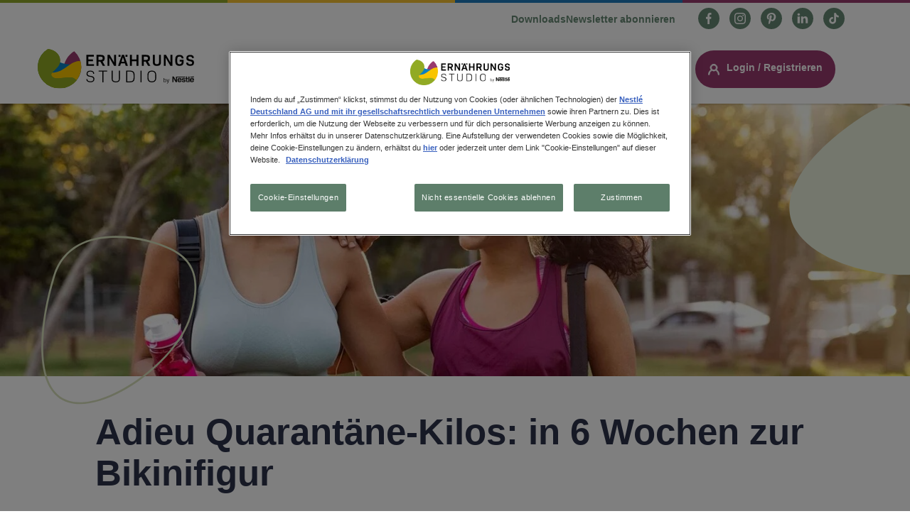

--- FILE ---
content_type: text/html; charset=UTF-8
request_url: https://www.ernaehrungsstudio.de/magazin/bikinifigur-6-wochen
body_size: 27452
content:
<!DOCTYPE html>
<html lang="de" dir="ltr" prefix="og: https://ogp.me/ns#">
  <head>
    <meta charset="utf-8" />
<meta name="description" content="Der Urlaub steht an, aber noch keine Bikinifigur in Sicht? Keine Panik: Mit unseren Workout- und Ernährungstipps machen wir dich in 6 Wochen fit!" />
<link rel="canonical" href="https://www.ernaehrungsstudio.de/magazin/bikinifigur-6-wochen" />
<link rel="image_src" href="https://www.ernaehrungsstudio.de/sites/default/files/2022-11/GettyImages-1141394562_2X.jpg" />
<meta property="og:title" content="Adieu Quarantäne-Kilos: in 6 Wochen zur Bikinifigur | Ernährungsstudio by Nestlé" />
<meta property="og:image" content="https://www.ernaehrungsstudio.de/sites/default/files/2022-11/GettyImages-1141394562_2X.jpg" />
<meta property="og:image:url" content="https://www.ernaehrungsstudio.de/sites/default/files/2022-11/GettyImages-1141394562_2X.jpg" />
<meta property="og:image:width" content="3840" />
<meta property="og:image:height" content="2160" />
<meta property="article:published_time" content="2022-11-08T15:37:20" />
<meta name="google-site-verification" content="p8jS4tCp52zmncrtjhSyjht7TkYrAtgTXAVUiJGz6lw" />
<meta name="MobileOptimized" content="width" />
<meta name="HandheldFriendly" content="true" />
<meta name="viewport" content="width=device-width, initial-scale=1.0" />
<link rel="alternate" hreflang="de" href="https://www.ernaehrungsstudio.de/magazin/bikinifigur-6-wochen" />
<script type="application/ld+json">{
    "@context": "https://schema.org",
    "@graph": [
        {
            "@type": "Article",
            "@id": "https://www.ernaehrungsstudio.de/magazin/bikinifigur-6-wochen",
            "name": "Adieu Quarantäne-Kilos: in 6 Wochen zur Bikinifigur",
            "headline": "Adieu Quarantäne-Kilos: in 6 Wochen zur Bikinifigur",
            "image": {
                "@type": "ImageObject",
                "representativeOfPage": "True",
                "url": "https://www.ernaehrungsstudio.de/sites/default/files/styles/default_6/public/2022-11/GettyImages-1141394562_2X.jpg?h=f9ec212f\u0026itok=JeVmBgcZ",
                "width": "720",
                "height": "405"
            },
            "datePublished": "2022-11-08T15:37:20",
            "isAccessibleForFree": "True",
            "dateModified": "2025-06-12T13:31:49+0000",
            "author": {
                "@type": "Organization",
                "@id": "https://www.ernaehrungsstudio.de",
                "name": "Ernährungsstudio by Nestlé",
                "url": "https://www.ernaehrungsstudio.de"
            },
            "mainEntityOfPage": "https://www.ernaehrungsstudio.de/magazin/bikinifigur-6-wochen"
        },
        {
            "@type": "Organization",
            "url": "https://www.ernaehrungsstudio.de",
            "logo": {
                "@type": "ImageObject",
                "url": "https://www.ernaehrungsstudio.de/themes/custom/nes_th/logo.svg"
            }
        }
    ]
}</script>
<link rel="icon" href="/themes/custom/nes_th/favicon.ico" type="image/vnd.microsoft.icon" />

    <title>Bikinifigur in 6 Wochen</title>
    <link rel="stylesheet" media="all" href="/profiles/contrib/nde_profile/modules/custom/nde_promotheus/dist/css/nde_promotheus.css?t9mwzv" />
<link rel="stylesheet" media="all" href="/core/assets/vendor/jquery.ui/themes/base/core.css?t9mwzv" />
<link rel="stylesheet" media="all" href="/core/assets/vendor/jquery.ui/themes/base/controlgroup.css?t9mwzv" />
<link rel="stylesheet" media="all" href="/core/assets/vendor/jquery.ui/themes/base/autocomplete.css?t9mwzv" />
<link rel="stylesheet" media="all" href="/core/assets/vendor/jquery.ui/themes/base/menu.css?t9mwzv" />
<link rel="stylesheet" media="all" href="/core/assets/vendor/jquery.ui/themes/base/checkboxradio.css?t9mwzv" />
<link rel="stylesheet" media="all" href="/core/assets/vendor/jquery.ui/themes/base/resizable.css?t9mwzv" />
<link rel="stylesheet" media="all" href="/core/assets/vendor/jquery.ui/themes/base/button.css?t9mwzv" />
<link rel="stylesheet" media="all" href="/core/assets/vendor/jquery.ui/themes/base/dialog.css?t9mwzv" />
<link rel="stylesheet" media="all" href="/themes/contrib/stable/css/core/components/progress.module.css?t9mwzv" />
<link rel="stylesheet" media="all" href="/themes/contrib/stable/css/core/components/ajax-progress.module.css?t9mwzv" />
<link rel="stylesheet" media="all" href="/themes/contrib/stable/css/core/components/autocomplete-loading.module.css?t9mwzv" />
<link rel="stylesheet" media="all" href="/themes/contrib/stable/css/system/components/align.module.css?t9mwzv" />
<link rel="stylesheet" media="all" href="/themes/contrib/stable/css/system/components/fieldgroup.module.css?t9mwzv" />
<link rel="stylesheet" media="all" href="/themes/contrib/stable/css/system/components/container-inline.module.css?t9mwzv" />
<link rel="stylesheet" media="all" href="/themes/contrib/stable/css/system/components/clearfix.module.css?t9mwzv" />
<link rel="stylesheet" media="all" href="/themes/contrib/stable/css/system/components/details.module.css?t9mwzv" />
<link rel="stylesheet" media="all" href="/themes/contrib/stable/css/system/components/hidden.module.css?t9mwzv" />
<link rel="stylesheet" media="all" href="/themes/contrib/stable/css/system/components/item-list.module.css?t9mwzv" />
<link rel="stylesheet" media="all" href="/themes/contrib/stable/css/system/components/js.module.css?t9mwzv" />
<link rel="stylesheet" media="all" href="/themes/contrib/stable/css/system/components/nowrap.module.css?t9mwzv" />
<link rel="stylesheet" media="all" href="/themes/contrib/stable/css/system/components/position-container.module.css?t9mwzv" />
<link rel="stylesheet" media="all" href="/themes/contrib/stable/css/system/components/reset-appearance.module.css?t9mwzv" />
<link rel="stylesheet" media="all" href="/themes/contrib/stable/css/system/components/resize.module.css?t9mwzv" />
<link rel="stylesheet" media="all" href="/themes/contrib/stable/css/system/components/system-status-counter.css?t9mwzv" />
<link rel="stylesheet" media="all" href="/themes/contrib/stable/css/system/components/system-status-report-counters.css?t9mwzv" />
<link rel="stylesheet" media="all" href="/themes/contrib/stable/css/system/components/system-status-report-general-info.css?t9mwzv" />
<link rel="stylesheet" media="all" href="/themes/contrib/stable/css/system/components/tablesort.module.css?t9mwzv" />
<link rel="stylesheet" media="all" href="/core/modules/ckeditor5/css/ckeditor5.dialog.fix.css?t9mwzv" />
<link rel="stylesheet" media="all" href="/profiles/contrib/nde_profile/modules/custom/layout_paragraphs_customizations/dist/css/lpc.css?t9mwzv" />
<link rel="stylesheet" media="all" href="/profiles/contrib/nde_profile/modules/custom/nde_components_hero/dist/css/nde_components_hero.css?t9mwzv" />
<link rel="stylesheet" media="all" href="/libraries/accessible360--accessible-slick/slick/slick.min.css?t9mwzv" />
<link rel="stylesheet" media="all" href="/libraries/accessible360--accessible-slick/slick/slick-theme.min.css?t9mwzv" />
<link rel="stylesheet" media="all" href="/profiles/contrib/nde_profile/modules/custom/nde_components_hero/dist/css/nde_components_hero_container.css?t9mwzv" />
<link rel="stylesheet" media="all" href="/libraries/malihu-custom-scrollbar-plugin/jquery.mCustomScrollbar.css?t9mwzv" />
<link rel="stylesheet" media="all" href="/profiles/contrib/nde_profile/modules/custom/nde_components_text/dist/css/nde_components_text.css?t9mwzv" />
<link rel="stylesheet" media="all" href="/profiles/contrib/nde_profile/modules/custom/nde_components_webform/dist/css/nde_components_webform.css?t9mwzv" />
<link rel="stylesheet" media="all" href="/profiles/contrib/nde_profile/modules/custom/nde_sharebuttons/dist/css/nde_sharebuttons.css?t9mwzv" />
<link rel="stylesheet" media="all" href="/profiles/contrib/nde_profile/modules/custom/nde_socialbuttons/dist/css/nde_socialbuttons.css?t9mwzv" />
<link rel="stylesheet" media="all" href="/profiles/contrib/nde_profile/modules/custom/nde_components_cta/dist/css/nde_components_cta.css?t9mwzv" />
<link rel="stylesheet" media="all" href="/core/assets/vendor/jquery.ui/themes/base/theme.css?t9mwzv" />
<link rel="stylesheet" media="all" href="/modules/contrib/better_exposed_filters/css/better_exposed_filters.css?t9mwzv" />
<link rel="stylesheet" media="all" href="/modules/contrib/dsu_c_sharebuttons/css/dsu_c_sharebuttons.css?t9mwzv" />
<link rel="stylesheet" media="all" href="/modules/custom/nes/nes_titles/dist/css/nes_titles.css?t9mwzv" />
<link rel="stylesheet" media="all" href="/modules/contrib/paragraphs/css/paragraphs.unpublished.css?t9mwzv" />
<link rel="stylesheet" media="all" href="/modules/contrib/search_api_autocomplete/css/search_api_autocomplete.css?t9mwzv" />
<link rel="stylesheet" media="all" href="/modules/contrib/social_media/css/social_media.css?t9mwzv" />
<link rel="stylesheet" media="all" href="/themes/contrib/stable/css/core/assets/vendor/normalize-css/normalize.css?t9mwzv" />
<link rel="stylesheet" media="all" href="/themes/contrib/stable/css/core/normalize-fixes.css?t9mwzv" />
<link rel="stylesheet" media="all" href="/themes/contrib/classy/css/components/action-links.css?t9mwzv" />
<link rel="stylesheet" media="all" href="/themes/contrib/classy/css/components/breadcrumb.css?t9mwzv" />
<link rel="stylesheet" media="all" href="/themes/contrib/classy/css/components/button.css?t9mwzv" />
<link rel="stylesheet" media="all" href="/themes/contrib/classy/css/components/collapse-processed.css?t9mwzv" />
<link rel="stylesheet" media="all" href="/themes/contrib/classy/css/components/container-inline.css?t9mwzv" />
<link rel="stylesheet" media="all" href="/themes/contrib/classy/css/components/details.css?t9mwzv" />
<link rel="stylesheet" media="all" href="/themes/contrib/classy/css/components/exposed-filters.css?t9mwzv" />
<link rel="stylesheet" media="all" href="/themes/contrib/classy/css/components/field.css?t9mwzv" />
<link rel="stylesheet" media="all" href="/themes/contrib/classy/css/components/form.css?t9mwzv" />
<link rel="stylesheet" media="all" href="/themes/contrib/classy/css/components/icons.css?t9mwzv" />
<link rel="stylesheet" media="all" href="/themes/contrib/classy/css/components/inline-form.css?t9mwzv" />
<link rel="stylesheet" media="all" href="/themes/contrib/classy/css/components/item-list.css?t9mwzv" />
<link rel="stylesheet" media="all" href="/themes/contrib/classy/css/components/link.css?t9mwzv" />
<link rel="stylesheet" media="all" href="/themes/contrib/classy/css/components/links.css?t9mwzv" />
<link rel="stylesheet" media="all" href="/themes/contrib/classy/css/components/menu.css?t9mwzv" />
<link rel="stylesheet" media="all" href="/themes/contrib/classy/css/components/more-link.css?t9mwzv" />
<link rel="stylesheet" media="all" href="/themes/contrib/classy/css/components/pager.css?t9mwzv" />
<link rel="stylesheet" media="all" href="/themes/contrib/classy/css/components/tabledrag.css?t9mwzv" />
<link rel="stylesheet" media="all" href="/themes/contrib/classy/css/components/tableselect.css?t9mwzv" />
<link rel="stylesheet" media="all" href="/themes/contrib/classy/css/components/tablesort.css?t9mwzv" />
<link rel="stylesheet" media="all" href="/themes/contrib/classy/css/components/tabs.css?t9mwzv" />
<link rel="stylesheet" media="all" href="/themes/contrib/classy/css/components/textarea.css?t9mwzv" />
<link rel="stylesheet" media="all" href="/themes/contrib/classy/css/components/ui-dialog.css?t9mwzv" />
<link rel="stylesheet" media="all" href="/themes/contrib/classy/css/components/messages.css?t9mwzv" />
<link rel="stylesheet" media="all" href="/themes/contrib/classy/css/components/node.css?t9mwzv" />
<link rel="stylesheet" media="all" href="/themes/contrib/classy/css/components/dialog.css?t9mwzv" />
<link rel="stylesheet" media="all" href="/themes/contrib/classy/css/components/progress.css?t9mwzv" />
<link rel="stylesheet" media="all" href="/libraries/select2/dist/css/select2.min.css?t9mwzv" />
<link rel="stylesheet" media="all" href="/profiles/contrib/nde_profile/themes/custom/ux_theme_th/dist/css/03_layout/paragraph/paragraph--type--nde-hero.css?t9mwzv" />
<link rel="stylesheet" media="all" href="/profiles/contrib/nde_profile/themes/custom/ux_theme_th/dist/css/03_layout/header/header.css?t9mwzv" />
<link rel="stylesheet" media="all" href="/profiles/contrib/nde_profile/themes/custom/ux_theme_th/dist/css/03_layout/footer/site-footer.css?t9mwzv" />
<link rel="stylesheet" media="all" href="/profiles/contrib/nde_profile/themes/custom/ux_theme_th/dist/css/base.css?t9mwzv" />
<link rel="stylesheet" media="all" href="/themes/custom/nes_th/dist/css/03_layout/block/block-aboutusfooter.css?t9mwzv" />
<link rel="stylesheet" media="all" href="/themes/custom/nes_th/dist/css/03_layout/paragraph/paragraph--type--nde-cta.css?t9mwzv" />
<link rel="stylesheet" media="all" href="/themes/custom/nes_th/dist/css/03_layout/paragraph/paragraph--type--layout.css?t9mwzv" />
<link rel="stylesheet" media="all" href="/themes/custom/nes_th/dist/css/03_layout/node/node--type-nes-article.css?t9mwzv" />
<link rel="stylesheet" media="all" href="/themes/custom/nes_th/dist/css/03_layout/taxonomy/taxonomy-term--author.css?t9mwzv" />
<link rel="stylesheet" media="all" href="/themes/custom/nes_th/dist/css/03_layout/block/block-backtotop.css?t9mwzv" />
<link rel="stylesheet" media="all" href="/themes/custom/nes_th/dist/css/03_layout/block/block-footercopyright.css?t9mwzv" />
<link rel="stylesheet" media="all" href="/themes/custom/nes_th/dist/css/03_layout/header/pre-header.css?t9mwzv" />
<link rel="stylesheet" media="all" href="/themes/custom/nes_th/dist/css/03_layout/header/header.css?t9mwzv" />
<link rel="stylesheet" media="all" href="/themes/custom/nes_th/dist/css/03_layout/footer/site-pre-footer.css?t9mwzv" />
<link rel="stylesheet" media="all" href="/themes/custom/nes_th/dist/css/03_layout/footer/site-footer.css?t9mwzv" />
<link rel="stylesheet" media="all" href="/themes/custom/nes_th/dist/css/03_layout/block/block-menu-search.css?t9mwzv" />
<link rel="stylesheet" media="all" href="/themes/custom/nes_th/dist/css/03_layout/navigation/menu--account.css?t9mwzv" />
<link rel="stylesheet" media="all" href="/themes/custom/nes_th/dist/css/base.css?t9mwzv" />
<link rel="stylesheet" media="all" href="/themes/custom/nes_th/dist/css/03_layout/block/block-extra-links-footer.css?t9mwzv" />
<link rel="stylesheet" media="all" href="/themes/custom/nes_th/dist/css/03_layout/block/block-extra-links-header.css?t9mwzv" />
<link rel="stylesheet" media="all" href="/themes/custom/nes_th/dist/css/03_layout/block/block-footer.css?t9mwzv" />
<link rel="stylesheet" media="all" href="/themes/custom/nes_th/dist/css/03_layout/block/block-footersocialbuttons.css?t9mwzv" />
<link rel="stylesheet" media="all" href="/themes/custom/nes_th/dist/css/03_layout/paragraph/paragraph--type--nde-hero-container.css?t9mwzv" />
<link rel="stylesheet" media="all" href="/themes/custom/nes_th/dist/css/03_layout/block/block-footernestlebrandingblock.css?t9mwzv" />
<link rel="stylesheet" media="all" href="/themes/custom/nes_th/dist/css/03_layout/paragraph/paragraph--type--c-share-buttons.css?t9mwzv" />
<link rel="stylesheet" media="all" href="/themes/custom/nes_th/dist/css/03_layout/block/block-sitebranding-footer.css?t9mwzv" />
<link rel="stylesheet" media="all" href="/themes/custom/nes_th/dist/css/03_layout/paragraph/paragraph--type--c-socialbuttons.css?t9mwzv" />
<link rel="stylesheet" media="all" href="/themes/custom/nes_th/dist/css/03_layout/paragraph/paragraph--type--nde-text.css?t9mwzv" />

    <script type="application/json" data-drupal-selector="drupal-settings-json">{"path":{"baseUrl":"\/","pathPrefix":"","currentPath":"node\/198","currentPathIsAdmin":false,"isFront":false,"currentLanguage":"de"},"pluralDelimiter":"\u0003","suppressDeprecationErrors":true,"gtag":{"tagId":"","consentMode":false,"otherIds":[],"events":[],"additionalConfigInfo":[]},"ajaxPageState":{"libraries":"[base64]","theme":"nes_th","theme_token":null},"ajaxTrustedUrl":{"\/search":true},"gtm":{"tagId":null,"settings":{"data_layer":"dataLayer","include_classes":false,"allowlist_classes":"google\nnonGooglePixels\nnonGoogleScripts\nnonGoogleIframes","blocklist_classes":"customScripts\ncustomPixels","include_environment":false,"environment_id":"","environment_token":""},"tagIds":["GTM-MSF5DNF"]},"dataLayer":{"defaultLang":"de","languages":{"en":{"id":"en","name":"English","direction":"ltr","weight":0},"de":{"id":"de","name":"German","direction":"ltr","weight":0}}},"ln_datalayer":{"data":{"module_name":"Lightnest Data Layer","module_version":"4.0.0","content_id":"198","content_name":"Adieu Quarant\u00e4ne-Kilos: in 6 Wochen zur Bikinifigur","content_type":"nes_article"}},"themePath":"profiles\/contrib\/nde_profile\/themes\/custom\/ux_theme_th\/ux_theme_th.info.yml","search_api_autocomplete":{"nes_solr_search":{"auto_submit":true}},"disclaimer_popup":{"general_message_title":"Mit Freunden teilen!","general_message":"Die folgende Funktion ist nicht Teil der Website der Nestl\u00e9 Deutschland AG. Bitte beachten Sie, dass mit der Best\u00e4tigung des Dialogs Daten von Ihnen an s\u00e4mtliche in unsere Website integrierten Social Plugin \u2013 Anbieter und AddThis LLC (siehe hierzu den Punkt \u003Ca href=\u0022http:\/\/www.nestle.de\/info\/rechtshinweise#social-plugins\u0022\u003EWerden auf unseren Websites Social Plugins verwendet?\u003C\/a\u003E in unseren Datenschutzbedingungen) \u00fcbermittelt werden k\u00f6nnen. Um welche Daten zu welchem Zweck es sich handelt, k\u00f6nnen Sie den Datenschutzbedingungen des jeweiligen Anbieters auf deren Website entnehmen. Mit der Best\u00e4tigung des Dialogs erkl\u00e4ren Sie sich mit dieser Daten\u00fcbermittlung einverstanden.\u003Cbr\u003E\r\n\u003Cbr\u003E\r\nWenn Sie diese Seite\/ dieses Produkt teilen m\u00f6chten, dann klicken Sie bitte im Anschluss nochmals auf das jeweilige Icon.","general_cta_title":"Weiter","video_message_title":"Externes Video","video_message":"Die folgende Funktion ist nicht Teil der Website der Nestl\u00e9 Deutschland AG. Bitte beachten Sie, dass mit der Best\u00e4tigung des Dialogs Daten von Ihnen an s\u00e4mtliche in unsere Website integrierten Social Plugin \u2013 Anbieter und AddThis LCC (siehe hierzu den Punkt \u003Ca href=\u0022http:\/\/www.nestle.de\/info\/rechtshinweise#social-plugins\u0022\u003EWerden auf unseren Websites Social Plugins verwendet?\u003C\/a\u003E in unseren Datenschutzbedingungen) \u00fcbermittelt werden k\u00f6nnen. Um welche Daten zu welchem Zweck es sich handelt, k\u00f6nnen Sie den Datenschutzbedingungen des jeweiligen Anbieters auf deren Website entnehmen. Mit der Best\u00e4tigung des Dialogs erkl\u00e4ren Sie sich mit dieser Daten\u00fcbermittlung einverstanden.","video_cta_title":"Ok, Video aktivieren","social_message_title":"Mit Freunden teilen!","social_message":"Die folgende Funktion ist nicht Teil der Website der Nestl\u00e9 Deutschland AG. Bitte beachten Sie, dass mit der Best\u00e4tigung des Dialogs Daten von Ihnen an s\u00e4mtliche in unsere Website integrierten Social Plugin \u2013 Anbieter und AddThis LLC (siehe hierzu den Punkt \u003Ca href=\u0022http:\/\/www.nestle.de\/info\/rechtshinweise#social-plugins\u0022\u003EWerden auf unseren Websites Social Plugins verwendet?\u003C\/a\u003E in unseren Datenschutzbedingungen) \u00fcbermittelt werden k\u00f6nnen. Um welche Daten zu welchem Zweck es sich handelt, k\u00f6nnen Sie den Datenschutzbedingungen des jeweiligen Anbieters auf deren Website entnehmen. Mit der Best\u00e4tigung des Dialogs erkl\u00e4ren Sie sich mit dieser Daten\u00fcbermittlung einverstanden.\u003Cbr\u003E\r\n\u003Cbr\u003E\r\nWenn Sie diese Seite\/ dieses Produkt teilen m\u00f6chten, dann klicken Sie bitte im Anschluss nochmals auf das jeweilige Icon.","social_cta_title":"Ok, weiter"},"nde_disclaimer":{"whitelist":["www.youtube.com"," www.sporthilfe.de"," www.dife.de"," ernaehrungsstudio.nestle.de"," www.ernaehrungsstudio.nestle.de"," www.sciencedirect.com"," www.ernaehrungs-umschau.de"," www.thelancet.com"," www.nestle.de"," www.efsa.europa.eu"," www.bmel.de"," jamanetwork.com"," www.jamanetwork.com"," link.springer.com"," www.link.springer.com"]},"dsu_c_sharebuttons":{"data":{"module_name":"Lightnest Components: Share Buttons","module_version":"9.x-1.5.0"}},"user":{"uid":0,"permissionsHash":"38a7bbcd9b96009b7c878c5caef9276dc915800d2ac4ce1530cde9632c026d7e"}}</script>
<script src="/core/misc/drupalSettingsLoader.js?v=11.1.9"></script>
<script src="/modules/contrib/google_tag/js/gtag.js?t9mwzv"></script>
<script src="/modules/contrib/google_tag/js/gtm.js?t9mwzv"></script>
<script src="/modules/contrib/ln_datalayer/js/isMobile.min.js?t9mwzv"></script>
<script src="/modules/contrib/ln_datalayer/js/ln_datalayer.js?t9mwzv"></script>

          <link type="text/css" rel="stylesheet" id="seckit-clickjacking-no-body" media="all" href="/modules/contrib/seckit/css/seckit.no_body.css" />
        <!-- stop SecKit protection -->
        <script type="text/javascript" src="/modules/contrib/seckit/js/seckit.document_write.js?"></script>
        <noscript>
        <link type="text/css" rel="stylesheet" id="seckit-clickjacking-noscript-tag" media="all" href="/modules/contrib/seckit/css/seckit.noscript_tag.css" />
        <div id="seckit-noscript-tag">
          Sorry, you need to enable JavaScript to visit this website.
        </div>
        </noscript></head>
  <body class="path-node page-node-type-nes-article">
        <a href="#main-content" class="visually-hidden focusable skip-link">
      Direkt zum Inhalt
    </a>
    <noscript><iframe src="https://www.googletagmanager.com/ns.html?id=GTM-MSF5DNF"
                  height="0" width="0" style="display:none;visibility:hidden"></iframe></noscript>

      <div class="dialog-off-canvas-main-canvas" data-off-canvas-main-canvas>
    <div id="page-wrapper">
  <div id="page">
    <div id="pre-header" class="pre-header">
      <div class="header__content container">
        <div class="header__content_wrapper row justify-content-end">
          <div class="col">
                        <nav>
                <div class="region region-top-header">
    <div id="block-extralinksheader" class="block block-system block-system-menu-blockextra-links-header">
  
    
      <div class="content">
      
  <ul class="menu menu-level-0">
            
      <li class="menu-item">
        <a href="/downloads" target="_self" rel="nofollow noopener" data-drupal-link-system-path="node/211">Downloads</a>
                          
  
  <div class="menu_link_content menu-link-contentextra-links-header view-mode-default menu-dropdown menu-dropdown-0 menu-type-default">
              
      </div>




              </li>
                
      <li class="menu-item">
        <a href="/newsletter" target="_self" rel="nofollow noopener" data-drupal-link-system-path="node/209">Newsletter abonnieren</a>
                          
  
  <div class="menu_link_content menu-link-contentextra-links-header view-mode-default menu-dropdown menu-dropdown-0 menu-type-default">
              
      </div>




              </li>
        </ul>



    </div>
  </div>

<div id="block-headersocialbuttons" class="block block-block-content block-block-content3938f62c-15ec-44f1-b844-6e07fbf4c387">
  
    
      
            <div class="field field--name-field-social-buttons field--type-entity-reference-revisions field--label-hidden field__item">
  <div class="paragraph paragraph--type--c-socialbuttons paragraph--view-mode--default" >
                <div class="wrap social">
                <div class="socials">
          
      <div class="field field--name-field-social-buttons-item field--type-entity-reference-revisions field--label-hidden field__items">
              <div class="field__item">
  <div class="paragraph paragraph--type--c-social-buttons-item paragraph--view-mode--default">
          <div class="box-social">
        <div class="box-social-inner">
                                                                                                                <a href="https://de-de.facebook.com/NestleErnaehrungsstudio/" target="_blank" class="icon-link" rel="noopener noreferrer">
            <img src="/sites/default/files/migrate_default_content_files/facebook.svg" class="lazyload icon-image" data-src="/sites/default/files/migrate_default_content_files/facebook.svg" alt="https://de-de.facebook.com/NestleErnaehrungsstudio/" title="https://de-de.facebook.com/NestleErnaehrungsstudio/">
                        <span class="bg-layer" style="background-color: #64513d"></span>
          </a>
        </div>
      </div>
      </div>
</div>
              <div class="field__item">
  <div class="paragraph paragraph--type--c-social-buttons-item paragraph--view-mode--default">
          <div class="box-social">
        <div class="box-social-inner">
                                                                                                                <a href="https://www.instagram.com/nestle_ernaehrungsstudio/?hl=de" target="_blank" class="icon-link" rel="noopener noreferrer">
            <img src="/sites/default/files/migrate_default_content_files/instagram.svg" class="lazyload icon-image" data-src="/sites/default/files/migrate_default_content_files/instagram.svg" alt="https://www.instagram.com/nestle_ernaehrungsstudio/?hl=de" title="https://www.instagram.com/nestle_ernaehrungsstudio/?hl=de">
                        <span class="bg-layer" style="background-color: #64513d"></span>
          </a>
        </div>
      </div>
      </div>
</div>
              <div class="field__item">
  <div class="paragraph paragraph--type--c-social-buttons-item paragraph--view-mode--default">
          <div class="box-social">
        <div class="box-social-inner">
                                                                                                                <a href="https://www.pinterest.com/ernaehrungsstudio" target="_blank" class="icon-link" rel="noopener noreferrer">
            <img src="/sites/default/files/migrate_default_content_files/pinterest.svg" class="lazyload icon-image" data-src="/sites/default/files/migrate_default_content_files/pinterest.svg" alt="https://www.pinterest.com/ernaehrungsstudio" title="https://www.pinterest.com/ernaehrungsstudio">
                        <span class="bg-layer" style="background-color: #64513d"></span>
          </a>
        </div>
      </div>
      </div>
</div>
              <div class="field__item">
  <div class="paragraph paragraph--type--c-social-buttons-item paragraph--view-mode--default">
          <div class="box-social">
        <div class="box-social-inner">
                                                                                                                <a href="https://www.linkedin.com/company/das-ernährungsstudio" target="_blank" class="icon-link" rel="noopener noreferrer">
            <img src="/sites/default/files/2024-08/linkedin.svg" class="lazyload icon-image" data-src="/sites/default/files/2024-08/linkedin.svg" alt="https://www.linkedin.com/company/das-ernährungsstudio" title="https://www.linkedin.com/company/das-ernährungsstudio">
                        <span class="bg-layer" style="background-color: #64513d"></span>
          </a>
        </div>
      </div>
      </div>
</div>
              <div class="field__item">
  <div class="paragraph paragraph--type--c-social-buttons-item paragraph--view-mode--default">
          <div class="box-social">
        <div class="box-social-inner">
                                                                                                                <a href="https://www.tiktok.com/@dasernaehrungsstudio" target="_blank" class="icon-link" rel="noopener noreferrer">
            <img src="/sites/default/files/2024-05/tiktok-logo.svg" class="lazyload icon-image" data-src="/sites/default/files/2024-05/tiktok-logo.svg" alt="https://www.tiktok.com/@dasernaehrungsstudio" title="https://www.tiktok.com/@dasernaehrungsstudio">
                        <span class="bg-layer" style="background-color: #64513d"></span>
          </a>
        </div>
      </div>
      </div>
</div>
          </div>
  
        </div>
      </div>
      </div>

</div>
      
  </div>

  </div>

            </nav>
                      </div>
        </div>
      </div>
    </div>
    <header id="header" class="header" role="banner" aria-label="Site header">
      <div class="header__content container">
        <div class="header__content_wrapper row justify-content-center">
                                  <nav>
                                <div class="region region-header">
    <div id="block-sitebranding" class="block block-system block-system-branding-block">
  
    
        <a href="/" rel="home" class="site-logo">
      <img src="/themes/custom/nes_th/logo.svg" alt="Startseite" />
    </a>
      </div>
<nav role="navigation" aria-labelledby="block-mainnavigation-menu" id="block-mainnavigation" class="block block-menu navigation menu--main">
            
    <div class="visually-hidden" id="block-mainnavigation-menu">Main navigation</div>
  
        
              <ul class="nav navbar-nav header-main-navigation">
                    <span class="nav-spacer" role="presentation" aria-hidden="true"></span>
      <li class="nav-item">
                          <div class="menu__label">
            <a href="/themenwelten" class="nav-link nav-link--themenwelten" data-drupal-link-system-path="node/202">Themenwelten</a>
          </div>
                <span class="nav-link__decoration"></span>
      </li>
      <span class="nav-spacer" role="presentation" aria-hidden="true"></span>
                <span class="nav-spacer" role="presentation" aria-hidden="true"></span>
      <li class="nav-item">
                          <div class="menu__label">
            <a href="/magazin" class="nav-link nav-link--magazin" data-drupal-link-system-path="magazin">Magazin</a>
          </div>
                <span class="nav-link__decoration"></span>
      </li>
      <span class="nav-spacer" role="presentation" aria-hidden="true"></span>
                <span class="nav-spacer" role="presentation" aria-hidden="true"></span>
      <li class="nav-item menu-item--expanded dropdown">
                          <div class="menu__label">
            <a href="/services" class="nav-link dropdown-toggle nav-link--services" data-drupal-link-system-path="node/1550">Services</a>
            <span class="dropdown-icon"></span>
          </div>
                        <ul class="dropdown-menu">
                    <span class="nav-spacer" role="presentation" aria-hidden="true"></span>
      <li class="dropdown-item">
                          <div class="menu__label">
            <a href="/services/produkte" class="nav-link--services-produkte" data-drupal-link-system-path="node/205">Produkte</a>
          </div>
                <span class="nav-link__decoration"></span>
      </li>
      <span class="nav-spacer" role="presentation" aria-hidden="true"></span>
                <span class="nav-spacer" role="presentation" aria-hidden="true"></span>
      <li class="dropdown-item">
                          <div class="menu__label">
            <a href="/services/tools" class="nav-link--services-tools" data-drupal-link-system-path="node/207">Tools</a>
          </div>
                <span class="nav-link__decoration"></span>
      </li>
      <span class="nav-spacer" role="presentation" aria-hidden="true"></span>
              </ul>
  
                <span class="nav-link__decoration"></span>
      </li>
      <span class="nav-spacer" role="presentation" aria-hidden="true"></span>
                <span class="nav-spacer" role="presentation" aria-hidden="true"></span>
      <li class="nav-item">
                          <div class="menu__label">
            <a href="/rezepte" class="nav-link nav-link--rezepte" data-drupal-link-system-path="recipes">Rezepte</a>
          </div>
                <span class="nav-link__decoration"></span>
      </li>
      <span class="nav-spacer" role="presentation" aria-hidden="true"></span>
                <span class="nav-spacer" role="presentation" aria-hidden="true"></span>
      <li class="nav-item">
                          <div class="menu__label">
            <a href="/faq" class="nav-link nav-link--faq" data-drupal-link-system-path="node/2021">FAQ</a>
          </div>
                <span class="nav-link__decoration"></span>
      </li>
      <span class="nav-spacer" role="presentation" aria-hidden="true"></span>
                  <span class="nav-spacer" role="presentation" aria-hidden="true"></span>
        <li class="nav-item extra-links-header"><div class="block block-system block-system-menu-blockextra-links-header">
  
    
      <div class="content">
      
  <ul class="menu menu-level-0">
            
      <li class="menu-item">
        <a href="/downloads" target="_self" rel="nofollow noopener" data-drupal-link-system-path="node/211">Downloads</a>
                          
  
  <div class="menu_link_content menu-link-contentextra-links-header view-mode-default menu-dropdown menu-dropdown-0 menu-type-default">
              
      </div>




              </li>
                
      <li class="menu-item">
        <a href="/newsletter" target="_self" rel="nofollow noopener" data-drupal-link-system-path="node/209">Newsletter abonnieren</a>
                          
  
  <div class="menu_link_content menu-link-contentextra-links-header view-mode-default menu-dropdown menu-dropdown-0 menu-type-default">
              
      </div>




              </li>
        </ul>



    </div>
  </div>

</li>
        <li class="nav-item social-buttons"><div class="block block-block-content block-block-content3938f62c-15ec-44f1-b844-6e07fbf4c387">
  
    
      
            <div class="field field--name-field-social-buttons field--type-entity-reference-revisions field--label-hidden field__item">
  <div class="paragraph paragraph--type--c-socialbuttons paragraph--view-mode--default" >
                <div class="wrap social">
                <div class="socials">
          
      <div class="field field--name-field-social-buttons-item field--type-entity-reference-revisions field--label-hidden field__items">
              <div class="field__item">
  <div class="paragraph paragraph--type--c-social-buttons-item paragraph--view-mode--default">
          <div class="box-social">
        <div class="box-social-inner">
                                                                                                                <a href="https://de-de.facebook.com/NestleErnaehrungsstudio/" target="_blank" class="icon-link" rel="noopener noreferrer">
            <img src="/sites/default/files/migrate_default_content_files/facebook.svg" class="lazyload icon-image" data-src="/sites/default/files/migrate_default_content_files/facebook.svg" alt="https://de-de.facebook.com/NestleErnaehrungsstudio/" title="https://de-de.facebook.com/NestleErnaehrungsstudio/">
                        <span class="bg-layer" style="background-color: #64513d"></span>
          </a>
        </div>
      </div>
      </div>
</div>
              <div class="field__item">
  <div class="paragraph paragraph--type--c-social-buttons-item paragraph--view-mode--default">
          <div class="box-social">
        <div class="box-social-inner">
                                                                                                                <a href="https://www.instagram.com/nestle_ernaehrungsstudio/?hl=de" target="_blank" class="icon-link" rel="noopener noreferrer">
            <img src="/sites/default/files/migrate_default_content_files/instagram.svg" class="lazyload icon-image" data-src="/sites/default/files/migrate_default_content_files/instagram.svg" alt="https://www.instagram.com/nestle_ernaehrungsstudio/?hl=de" title="https://www.instagram.com/nestle_ernaehrungsstudio/?hl=de">
                        <span class="bg-layer" style="background-color: #64513d"></span>
          </a>
        </div>
      </div>
      </div>
</div>
              <div class="field__item">
  <div class="paragraph paragraph--type--c-social-buttons-item paragraph--view-mode--default">
          <div class="box-social">
        <div class="box-social-inner">
                                                                                                                <a href="https://www.pinterest.com/ernaehrungsstudio" target="_blank" class="icon-link" rel="noopener noreferrer">
            <img src="/sites/default/files/migrate_default_content_files/pinterest.svg" class="lazyload icon-image" data-src="/sites/default/files/migrate_default_content_files/pinterest.svg" alt="https://www.pinterest.com/ernaehrungsstudio" title="https://www.pinterest.com/ernaehrungsstudio">
                        <span class="bg-layer" style="background-color: #64513d"></span>
          </a>
        </div>
      </div>
      </div>
</div>
              <div class="field__item">
  <div class="paragraph paragraph--type--c-social-buttons-item paragraph--view-mode--default">
          <div class="box-social">
        <div class="box-social-inner">
                                                                                                                <a href="https://www.linkedin.com/company/das-ernährungsstudio" target="_blank" class="icon-link" rel="noopener noreferrer">
            <img src="/sites/default/files/2024-08/linkedin.svg" class="lazyload icon-image" data-src="/sites/default/files/2024-08/linkedin.svg" alt="https://www.linkedin.com/company/das-ernährungsstudio" title="https://www.linkedin.com/company/das-ernährungsstudio">
                        <span class="bg-layer" style="background-color: #64513d"></span>
          </a>
        </div>
      </div>
      </div>
</div>
              <div class="field__item">
  <div class="paragraph paragraph--type--c-social-buttons-item paragraph--view-mode--default">
          <div class="box-social">
        <div class="box-social-inner">
                                                                                                                <a href="https://www.tiktok.com/@dasernaehrungsstudio" target="_blank" class="icon-link" rel="noopener noreferrer">
            <img src="/sites/default/files/2024-05/tiktok-logo.svg" class="lazyload icon-image" data-src="/sites/default/files/2024-05/tiktok-logo.svg" alt="https://www.tiktok.com/@dasernaehrungsstudio" title="https://www.tiktok.com/@dasernaehrungsstudio">
                        <span class="bg-layer" style="background-color: #64513d"></span>
          </a>
        </div>
      </div>
      </div>
</div>
          </div>
  
        </div>
      </div>
      </div>

</div>
      
  </div>
</li>
        <li class="nav-item menu-search">
          <div class="block block-menu-search">
            <span class="block__icon"></span>
            <span class="block__label">Suche</span>
          </div>
        </li>
                  <li class="nav-item menu--account">
            <div class="menu__label">
              <a href="/login" class="nav-link nav-link-login-registrieren">Login / Registrieren</a>
            </div>
          </li>
                <span class="nav-spacer" role="presentation" aria-hidden="true"></span>
          </ul>
  


  </nav>
  </div>

                                                            </nav>
                                <span class="navbar-main__trigger">
            <span class="trigger__icon">
              <span class="icon__bar icon__bar--1"></span>
              <span class="icon__bar icon__bar--2"></span>
              <span class="icon__bar icon__bar--3"></span>
            </span>
            <span class="trigger__label">≡</span>
          </span>
        </div>
      </div>
    </header>
            <div id="main-wrapper" class="layout-main-wrapper clearfix">
              <div id="main" class="container">
          
          <div class="clearfix">
            <main>
              <section class="section">
                <span id="main-content" tabindex="-1"></span>
                  <div class="region region-content">
    <div data-drupal-messages-fallback class="hidden"></div>
<article class="node node--type-nes-article node--promoted node--view-mode-full">

  <div class="node__content">
    
            <div class="field field--name-field-hero-component field--type-entity-reference-revisions field--label-hidden field__item">  <div class="paragraph-margin--medium paragraph paragraph--type--nde-hero-container paragraph--view-mode--default" data-allowed-layouts="[&quot;layout--onecol&quot;]" slick-autoplay="" >
          <div class="container-fluid">
        <div class="row justify-content-center">
          <div class="col col-12 col-md-10">
            
      <div class="field field--name-field-hero-items field--type-entity-reference-revisions field--label-hidden field__items">
              <div class="field__item">  <div class="paragraph paragraph--type--nde-hero paragraph--view-mode--default default-colored"  >
          <div class="media__wrapper">
        
            <div class="field field--name-field-nde-media field--type-entity-reference field--label-hidden field__item"><article class="media media--type-image media--view-mode-hero">
  
      
            <div class="blazy blazy--nojs blazy--field blazy--field-media-image blazy--field-media-image--hero field field--name-field-media-image field--type-image field--label-hidden field__item" data-blazy="">    <div data-b-token="b-f8da1f6efc3" class="media media--blazy media--image media--responsive">  <picture data-responsive="nes-hero">
                  <source srcset="/sites/default/files/styles/nes_hero_desktop/public/2022-11/GettyImages-1141394562_2X.webp?h=f9ec212f&amp;itok=UT2HL5dw 1x" media="all and (min-width: 992px)" type="image/webp" width="1440" height="432"/>
              <source srcset="/sites/default/files/styles/nes_hero_tablet/public/2022-11/GettyImages-1141394562_2X.webp?h=f9ec212f&amp;itok=INOZk3s1 1x" media="all and (min-width: 768px)" type="image/webp" width="1199" height="360"/>
              <source srcset="/sites/default/files/styles/nes_hero_phablet/public/2022-11/GettyImages-1141394562_2X.webp?h=f9ec212f&amp;itok=CCjniRib 1x" media="all and (min-width: 415px)" type="image/webp" width="767" height="448"/>
              <source srcset="/sites/default/files/styles/nes_hero_mobile/public/2022-11/GettyImages-1141394562_2X.webp?h=f9ec212f&amp;itok=qiZNq5zw 1x" media="all and (min-width: 320px)" type="image/webp" width="414" height="233"/>
              <source srcset="/sites/default/files/styles/nes_hero_desktop/public/2022-11/GettyImages-1141394562_2X.jpg?h=f9ec212f&amp;itok=UT2HL5dw 1x" media="all and (min-width: 992px)" type="image/jpeg" width="1440" height="432"/>
              <source srcset="/sites/default/files/styles/nes_hero_tablet/public/2022-11/GettyImages-1141394562_2X.jpg?h=f9ec212f&amp;itok=INOZk3s1 1x" media="all and (min-width: 768px)" type="image/jpeg" width="1199" height="360"/>
              <source srcset="/sites/default/files/styles/nes_hero_phablet/public/2022-11/GettyImages-1141394562_2X.jpg?h=f9ec212f&amp;itok=CCjniRib 1x" media="all and (min-width: 415px)" type="image/jpeg" width="767" height="448"/>
              <source srcset="/sites/default/files/styles/nes_hero_mobile/public/2022-11/GettyImages-1141394562_2X.jpg?h=f9ec212f&amp;itok=qiZNq5zw 1x" media="all and (min-width: 320px)" type="image/jpeg" width="414" height="233"/>
                  <img decoding="async" class="media__element" loading="lazy" data-b-unloading width="1440" height="432" src="/sites/default/files/styles/nes_hero_desktop/public/2022-11/GettyImages-1141394562_2X.jpg?h=f9ec212f&amp;itok=UT2HL5dw" alt="Zwei Frauen in Sportkleidung" />

  </picture>
        </div>
  </div>
      
  </article>
</div>
      
        <!-- Custom Slick Controls -->
        <div class="slick__controls">
          <button class="slick-prev slick-arrow custom" aria-label="Previous" type="button" style="">Previous</button>
          <button class="slick-next slick-arrow custom" aria-label="Next" type="button" style="">Next</button>
        </div>
      </div>
            </div>
</div>
          </div>
  
          </div>
        </div>
      </div>
      </div>

</div>
      

    <div class="content-wrapper container">

      <div class="paragraph-layout_full_width--normal paragraph-layout_style_selector--background_light paragraph paragraph--type--layout paragraph--view-mode--default">
        <div class="container-fluid">
          <div class="row justify-content-center">
            <div class="col col-12 col-md-10">
              <div class="layout layout--onecol">
                <div class="layout__region layout__region--content">
                  <div class="paragraph paragraph--type--nde-text paragraph--view-mode--default default-colored">
                    <div class="container-fluid">
                      <div class="row justify-content-center">
                        <div class="col col-12 col-md-10">
                          <h1><span class="field field--name-title field--type-string field--label-hidden">Adieu Quarantäne-Kilos: in 6 Wochen zur Bikinifigur</span>
</h1>
                          <div class="additional-info">
                            
      <div class="field field--name-field-main-article-tag field--type-entity-reference field--label-hidden field__items">
              <div class="field__item">
<div id="taxonomy-term-34" class="taxonomy-term vocabulary-article-category nes-tag" style="background-color: #1e7abe;">

	<a class="tag-wrapper" href="/magazin?f%5B0%5D=main_tag%3ABewegung">
		
            <div class="field field--name-name field--type-string field--label-hidden field__item">Bewegung</div>
      
	</a>

</div>
</div>
              <div class="field__item">
<div id="taxonomy-term-33" class="taxonomy-term vocabulary-article-category nes-tag" style="background-color: #f8c433;">

	<a class="tag-wrapper" href="/magazin?f%5B0%5D=main_tag%3AErn%C3%A4hrung">
		
            <div class="field field--name-name field--type-string field--label-hidden field__item">Ernährung</div>
      
	</a>

</div>
</div>
          </div>
  
                            <div class="date-reading-time--wrapper">
                              <div class="node-date">
                                                                  
            <div class="field field--name-field-publication-date field--type-datetime field--label-hidden field__item"><time datetime="2022-11-08T15:37:20Z" class="datetime">08.11.2022</time>
</div>
      
                                                              </div>
                              
      <div class="field field--name-field-reading-time field--type-integer field--label-hidden field__item">10<span> Min.</span></div>
  
                            </div>
                          </div>
                        </div>
                      </div>
                    </div>
                  </div>
                </div>
              </div>
            </div>
          </div>
        </div>
      </div>

      <div class="components-wrapper">
        
      <div class="field field--name-field-components field--type-entity-reference-revisions field--label-hidden field__items">
              <div class="field__item">  <div class="paragraph-decorations--disabled paragraph-margin--medium paragraph paragraph--type--nde-text paragraph--view-mode--default default-colored" id="oben" fontColor="" bgColor="transparent"  id = "oben">
        <div class="container-fluid">
      <div class="row justify-content-center">
        <div class="col col-12 col-md-10">
          
            <div class="clearfix text-formatted field field--name-field-nde-text field--type-text-long field--label-hidden field__item"><p>Top in Form in nur 42 Tagen – unser Summer-Body-Plan macht’s möglich! Wer nach der langen Zeit zu Hause seinen Körper wieder auf Vordermann bringen und Balkonien-tauglich machen möchte, ist hier genau richtig. Mit gezielten Empfehlungen bereiten wir dich ruckzuck auf die Sommersaison vor. Jede Woche gibt es neue Tipps aus vier Bereichen:</p>

<p>Einen Überblick über das Programm findest du in unserer <a href="/sites/default/files/2022-11/root_he3_h75_8970888642590_Sommerbody-Programm-Uebersicht.pdf">Wochenübersicht</a>.</p>

<ol>
	<li><a href="#W1">Bikinifigur-Woche 1</a></li>
	<li><a href="#W2">Bikinifigur-Woche 2</a></li>
	<li><a href="#W3">Bikinifigur-Woche 3</a></li>
	<li><a href="#W4">Bikinifigur-Woche 4</a></li>
	<li><a href="#W5">Bikinifigur-Woche 5</a></li>
	<li><a href="#W6">Bikinifigur-Woche 6</a></li>
</ol>

<p>Mit unseren Tipps und Trainingsvideos wirst du innerhalb von sechs Wochen fit wie ein Turnschuh! Ganz nebenbei verbrennst du auch noch ordentlich Kalorien und bringst deine Muskeln in Form – perfekte Voraussetzungen für die sogenannte „Bikinifigur“. Ob Einsteiger oder Fortgeschritten, dank verschiedener Übungsvarianten ist für jeden etwas dabei. Und mit unseren abwechslungsreichen Ernährungsplänen wirst du lästige Pölsterchen ein für alle Mal los.<br>
&nbsp;<br>
Je nach Vorliebe haben wir zur Inspiration zwei Ernährungspläne für jeweils eine Woche entwickelt. Low-Carb-Fans kommen mit unserem Low-Carb-Ernährungsplan voll auf ihre Kosten: Leckere Rezepte mit wenig Kohlenhydraten lassen das Fett schmelzen. Wer auf eine ausgewogene Ernährung Wert legt, liegt mit unserem Vollwert-Ernährungsplan genau richtig. Beide Pläne sind mit einer täglichen Energiezufuhr von ca. 1500 kcal kalkuliert.</p></div>
      
        </div>
      </div>
    </div>
      </div>

</div>
              <div class="field__item">  <div class="paragraph-decorations--disabled paragraph-margin--medium paragraph paragraph--type--nde-text paragraph--view-mode--default default-colored" id="W1" fontColor="" bgColor="transparent"  id = "W1">
        <div class="container-fluid">
      <div class="row justify-content-center">
        <div class="col col-12 col-md-10">
          
            <div class="clearfix text-formatted field field--name-field-nde-text field--type-text-long field--label-hidden field__item"><h3 class="descriptionHeadline textTyp2">Bikinifigur-Woche 1</h3>

<p>Los geht’s! Bist du bereit, dich selbst herauszufordern? Dann nichts wie ran an den Speck! Diese Woche solltest du dir ausreichend Zeit nehmen, um sich mit deinem aktuellen Befinden zu beschäftigen und auf unsere Fitnesseinheiten vorzubereiten.<br>
&nbsp; &nbsp;<br>
<strong>Ernährungsplan – muss das sein?</strong><br>
&nbsp;<br>
Auf dem Weg zur Bikinifigur solltest du zunächst deine Ausgangslage unter die Lupe nehmen. Was möchtest du erreichen? Sollen ein paar Kilos purzeln oder willst du nur etwas straffer werden? Und wie sieht es bisher mit Ernährung und Fitness aus? Diese Fragen solltest du dir zunächst ehrlich beantworten. Dabei kann ein <a href="/node/184">Ernährungstagebuch </a>sehr hilfreich sein. Notiere dir darin in den nächsten drei Tagen alles, was du zu dir nimmst. So kannst du mögliche <a href="/node/85">Schwachstellen und Dickmacher</a> schneller identifizieren und von deinem Plan streichen.<br>
&nbsp;<br>
Überstürze jedoch nichts: Die meisten Kurz- und Radikaldiäten sind zum Scheitern verurteilt. Du kannst zwar schnelle Erfolge bringen, auf lange Sicht sind sie aber nur selten wirksam, da Verbote, Restriktionen und Regeln nur schlecht eingehalten werden können. Die Folge: Der Jo-Jo-Effekt bringt dich wieder zur Ausgangslage zurück – und das solltest du um jeden Preis vermeiden! Deshalb gibt es bei uns keinen festen Ernährungsplan, den du befolgen musst. Wir geben dir stattdessen Inspirationen und Tipps, wie du dein Ernährungsverhalten gesund und lecker so umstellen kannst, dass die Strandfigur auch bleibt.<br>
&nbsp;<br>
Bedenke, dass du nur die Dinge wirklich erreichst, von denen du auch selbst überzeugt bist. Setze dir deshalb von Anfang an unbedingt realistische Ziele. Dabei kann dir die <a href="/node/111">SMART-Regel</a> helfen.<br>
&nbsp; &nbsp;<br>
<strong>Mit Trainingsplan abnehmen? Lieber einfach in Bewegung bleiben</strong><br>
&nbsp;<br>
Klar, <a href="/node/114">sportliche Betätigung</a> ist ein Muss für Gesundheit und Wohlfühlgewicht. Aber gerade beim Thema Abnehmen sind die Erwartungen an Sport nicht selten zu hoch. Der Beitrag von normaler sportlicher Aktivität (bspw. 2–3-mal pro Woche Fitnessstudio) zum Energieverbrauch des Körpers spielt im Vergleich zu Alltagsaktivitäten tatsächlich eine geringere Rolle, als viele glauben. Darüber hinaus kann es die positiven Gesundheitseffekte der Alltagsbewegung nicht ersetzen! Wichtig ist also auch, im Alltag in Bewegung zu bleiben. Der Anteil der insgesamt verbrannten Kalorien wird dadurch viel stärker beeinflusst. Ein Beispiel: Eine 32-jährige Büroangestellte (1,70 m groß und 65 kg schwer), die zweimal pro Woche joggen geht, hat im Schnitt einen Energiebedarf von knapp 2.200 Kalorien. Bei einer 32-Jährigen Verkäuferin mit den gleichen körperlichen Voraussetzungen, die überwiegend steht und sich bewegt, können es täglich bis zu 200 Kalorien mehr sein. Und das, obwohl sie gar keinen Sport treibt. Wie viel Energie du mit welchen Aktivitäten verbrennst, zeigt dir unser <a href="/node/344">Kalorienverbrauchsrechner</a>.<br>
&nbsp;<br>
Was bedeutet das für den Bikini-Body-Plan? Im Optimalfall schaffst du es, beides zu steigern – sowohl die Bewegung im Alltag als auch den Sport. Bewegung soll Spaß machen! Nur so bleibst du am Ball. Dann ist auch kein strikter Trainingsplan zum Abnehmen vonnöten. Mit unseren Workouts &nbsp;bist du bereits auf einem guten Weg. Um nun aber auch etwas Schwung in den Alltag zu bringen, helfen dir schon einfache Tricks. Wie wäre es, diese Woche mal keine Rolltreppen und Aufzüge, sondern nur die Treppe zu nehmen? Gerade im Büro macht es zum Beispiel Sinn, ab und zu aufzustehen und sich ein wenig die Beine zu vertreten. Probiere es aus!<br>
&nbsp; &nbsp;<br>
<strong>Gib alles: Das erste Workout</strong><br>
&nbsp;<br>
Wir starten mit dem Cardio-Workout „Bikini Burn“, das dich super auf die kommenden Wochen vorbereitet.</p>

<p>Dir geht noch die Puste aus? Denke daran: Es ist noch kein Meister vom Himmel gefallen – Du wirst trotzdem Fortschritte machen!<br>
Falls du länger keinen Sport getrieben hast oder du dir unsicher bezüglich deiner Sporttauglichkeit bist, konsultierst du vorher am besten deinen Hausarzt.<br>
&nbsp;<br>
<strong>Körper und Geist relaxen</strong><br>
&nbsp;<br>
Wer seine Physis fordert, muss ihr auch Ruhe gönnen. Die körperlichen Anpassungen an Trainingsreize erfolgen nicht während einer Belastung selbst, sondern in der nachfolgenden Regenerationsphase. Gönn dir daher nach sportlicher Betätigung bewusst ein bis zwei Tage Pause.<br>
&nbsp;<br>
Denn nicht nur unser Body, auch die Psyche will entspannen: Wer schon mal mit viel Disziplin Diät gehalten hat, weiß, wie anstrengend das sein kann. Nicht selten schlägt das auch aufs Gemüt. Schaffe dir diese Woche also bewusst kleine Wohlfühlmomente. Wie wäre es beispielsweise mit einer <a href="/node/108">Massage zu Hause</a> oder im Studio, einem neuen Hörbuch oder einem heißen Bad am Abend? Du weißt am besten, was bei dir jetzt mental so richtig für Entspannung sorgt. Mit Essen solltest du dich in deinen Erholungsphasen aber nicht verwöhnen, übe bewusst die Belohnung mit anderen Dingen. Auch wenn es am Anfang schwer fällt, dein Körper gewöhnt sich daran, wenn es zwischendurch nichts mehr zu naschen gibt.<br>
&nbsp;<br>
Behalte in den nächsten Wochen stets im Hinterkopf: Wenn du dir deine Ziele vor Augen hältst, dich <a href="/node/63">bewusst ernährst</a> und in Bewegung bleibst, läufst du dem Bikini-Body bald nicht mehr nur noch hinterher. Also nichts wie los!<br>
&nbsp;</p></div>
      
        </div>
      </div>
    </div>
      </div>

</div>
              <div class="field__item">  <div class="paragraph-decorations--disabled paragraph-margin--medium paragraph paragraph--type--nde-text paragraph--view-mode--default default-colored" id="W2" fontColor="" bgColor="transparent"  id = "W2">
        <div class="container-fluid">
      <div class="row justify-content-center">
        <div class="col col-12 col-md-10">
          
            <div class="clearfix text-formatted field field--name-field-nde-text field--type-text-long field--label-hidden field__item"><h3 class="descriptionHeadline textTyp2">Bikinifigur-Woche 2</h3>

<p>Wir starten mit Vollgas in die nächste Woche! Nachdem du dich mit unserem Programm vertraut gemacht hast, geht es jetzt ans Eingemachte: unser Workout wird dich ordentlich ins Schwitzen bringen!<br>
&nbsp; &nbsp;<br>
<strong>Mit der richtigen Ernährung zur Sommerfigur</strong><br>
&nbsp;<br>
Na, hat das Ernährungstagebuch schon erste Wirkungen gezeigt? Häufig führt ein Beobachten des eigenen Ernährungsverhaltens nämlich schon automatisch dazu, dass du weniger isst. Wenn dir das Tagebuch geholfen hat, nutze es gerne weiter. Auch über die vollen sechs Wochen! Für jene, denen ein handschriftliches Protokoll zu umständlich ist, haben wir einige <a href="/node/133">Ernährungs-Apps</a> getestet und bewertet.&nbsp;<br>
&nbsp;<br>
Damit der Weg zur Bikinifigur von Erfolg gekrönt ist, gilt es einige wichtige Regeln im Hinterkopf zu behalten. Finde zunächst heraus, ob du nur aus ästhetischen, oder auch aus gesundheitlichen Gründen abnehmen solltest. Unser <a href="/node/334">BMI-Rechner</a> verrät es dir! Aber egal mit welcher Dringlichkeit: Um effektiv Gewicht zu verlieren, solltest du weniger Kalorien aufnehmen, als du verbrauchst. Denn nur dann beginnt der Körper, seine Reserven (in Form von Fettdepots) abzubauen. Auf diesem Prinzip beruhen alle wirksamen Diäten, egal welche Ernährung zugrunde liegt. Wie viele Kalorien du benötigst? Das sagt dir unser <a href="/node/357">Energiebedarfs-Rechner</a>. Isst du mehr, nimmst du zu. Isst du weniger, nimmst du ab. Einfache Rechnung, oder? Wir haben übrigens jede Menge Tipps zur Energiebilanz für dich zusammengestellt.<br>
&nbsp;<br>
Wenn du noch nicht weißt, wie du am besten wo Kalorien sparen kannst, helfen dir unsere Tipps rund um <a href="https://ernaehrungsstudio.nestle.de/rezepteundkochtipps/gesundundschnell/kalorienarmessen.htm">leichte Alternativen</a>.<br>
&nbsp;<br>
<strong>Nichts geht ohne Bewegung</strong><br>
&nbsp;<br>
Doch nicht nur die Ernährung spielt für das Kalorienkonto eine Rolle, sondern auch die Bewegung! Denn damit kurbelst du deinen Energieverbrauch zusätzlich an. Und da zählt jeder Schritt! Wie wär’s diese Woche deshalb mal mit einer Extraportion im Alltag? Einen Trainingsplan brauchst du dafür nicht – achte lieber auf alle kleinen Gelegenheiten, die sich bieten. Kleine Inspiration: Zähneputzen auf einem Bein z. B. schult die Koordination und beansprucht die Beinmuskulatur. Im Job die Toilette im anderen Stockwerk zu benutzen, lässt ein paar Extra-Kalorien purzeln, die verbrannt werden. Und nicht gleich den nächstgelegenen Bäcker in der Mittagspause aufzusuchen, sondern bewusst den, der weiter weg ist, sorgt zusätzlich für einen klaren Kopf. Probiere es aus!<br>
&nbsp;<br>
<strong>Bikini-Body über Nacht</strong><br>
&nbsp;<br>
Ins Bett legen, aufwachen, Traumbody haben? So einfach geht es dann leider doch nicht. Doch viele Studien konnten bereits bestätigen: Schlaf hat eine essentielle Bedeutung für die Gewichtsregulation. Denn wer nicht ausreichend schläft, hat häufiger Hunger als Ausgeschlafene und isst somit unbewusst mehr. Die Folge: ein höheres Risiko für Übergewicht. Doch auch für die mentale Verfassung und das individuelle Stressempfinden ist es wichtig, genügend Schlaf und damit Zeit zur Regeneration zu finden. Denn nur mit vollen Akkus schaffst du es, deinen Alltag aktiv zu gestalten und den großen und kleinen Kalorienfallen zu entgehen.<br>
&nbsp;<br>
Die optimale Schlafenszeit beträgt ca. sieben bis acht Stunden für Erwachsene. Wer nur schwer die nächtliche Ruhe findet, kann sich aber mit einfachen Tricks behelfen. Lege deshalb ein bis zwei Stunden vor dem Zubettgehen das Smartphone zur Seite, sorge tagsüber für ausreichend Bewegung an der frischen Luft und vermeide zu schwere Kost am Abend. So findest du garantiert bald einen <a href="/node/235">erholsamen Schlaf</a>.</p></div>
      
        </div>
      </div>
    </div>
      </div>

</div>
              <div class="field__item">  <div class="paragraph-decorations--disabled paragraph-margin--medium paragraph paragraph--type--nde-text paragraph--view-mode--default default-colored" id="W3" fontColor="" bgColor="transparent"  id = "W3">
        <div class="container-fluid">
      <div class="row justify-content-center">
        <div class="col col-12 col-md-10">
          
            <div class="clearfix text-formatted field field--name-field-nde-text field--type-text-long field--label-hidden field__item"><h3 class="descriptionHeadline textTyp2">Bikini-Woche 3</h3>

<p>Und weiter geht’s in Richtung Sommerfigur! Diese Woche gibt es einige Tipps rund ums tägliche Planen der Mahlzeiten.<br>
&nbsp; &nbsp;<br>
<strong>Strandfigur in Sicht: Darauf kommt‘s an</strong><br>
&nbsp;<br>
In der letzten Woche hast du bereits Einiges zur Energieregulation erfahren: Wer weniger isst, als er verbraucht, nimmt ab. Wenn der Kampf gegen die Kilos doch bloß so einfach wäre, wie es klingt! Aber keine Panik – vielen Abnehmwilligen hilft z. B. die Selbstbeobachtung mit Apps und Protokollen, mit denen die Nahrungsaufnahme getrackt werden kann. Wem das allerdings immer noch zu wenig Halt bietet, der kann auf unseren bereits fertig zusammengestellten Ernährungsplan zurückgreifen. Er enthält sieben Tagespläne über jeweils 1500 Kalorien, mit denen du lecker und ausgewogen durch die Woche kommst. Sich 1:1 daran zu halten ist kein Muss – nutze ihn als Inspiration und stell dir deine Mahlzeiten selbst zusammen. Achte dabei aber auf den Kaloriengehalt der Lebensmittel, die du auswählst. Nur wenn du unterhalb deines Energiebedarfs bleibst, nimmst du effektiv ab. Von Experten wird eine Gewichtsabnahme von nicht mehr als 2 kg pro Woche empfohlen, sonst droht der Jojo-Effekt.<br>
&nbsp;<br>
Um diesen zu vermeiden, solltest du keinesfalls hungern. Mit einer <a href="/node/273">Low-Carb-Ernährung</a> kann dir durchaus Abnehmen ganz ohne Magenknurren gelingen. Kohlenhydrate können per se zwar nicht als Dickmacher verteufelt werden, doch vielen hilft der Verzicht auf „Carbs“ am besten, um Kalorien einzusparen. Und das bei vollem Genuss: sogar bei <a href="/node/92">Kuchen, Brot &amp; Co.</a> können damit Kalorien gespart werden. Die besten Tipps rund um die kohlenhydratreduzierte Küche haben wir für dich zusammengefasst.<br>
&nbsp; &nbsp;<br>
<strong>Fit durch den Alltag</strong><br>
&nbsp;<br>
Vergiss auch diese Woche nicht, bei möglichst jeder Gelegenheit ein paar Extra-Kalorien zu verbrennen. Versuche doch mal, ein paar „Sitz“-Tätigkeiten im Stehen auszuführen. Sitzend verbrennest du nur halb so viele Kalorien wie im Stehen. Den Energieverbrauch weiterer Aktivitäten zeigt dir unser Kalorienverbrauchsrechner.<br>
&nbsp;<br>
Das Workout dieser Woche fordert dich so richtig heraus: Mit vielen verschiedenen Bauchübungen stärkst du effektiv deine Körpermitte. It's Crunch-time!<br>
&nbsp; &nbsp;<br>
<strong>Wohlfühlgewicht beginnt im Kopf</strong><br>
&nbsp;<br>
Wer auf dem Weg zur Strandfigur erfolgreich sein möchte, braucht die richtige Einstellung. Dabei sind sich Studien einig: Nur wer fest daran glaubt, seine Ziele auch erreichen zu können, wird dabei erfolgreich sein. Dies nennen Experten „Selbstwirksamkeitserwartung“. Dafür ist es notwendig, sich ganz auf sich selbst zu konzentrieren. Dabei kann zum Beispiel <a href="/node/113">Meditation</a>, <a href="/node/328">Yoga </a>oder <a href="/node/337">Qigong </a>helfen. Noch nicht überzeugt? Wir haben noch einige <a href="/node/266">Tipps </a>zusammengestellt, wie du deine Gedanken in die richtigen Bahnen lenken und sich motivieren kannst. Probiere es aus!</p></div>
      
        </div>
      </div>
    </div>
      </div>

</div>
              <div class="field__item">  <div class="paragraph-decorations--disabled paragraph-margin--medium paragraph paragraph--type--nde-text paragraph--view-mode--default default-colored" id="W4" fontColor="" bgColor="transparent"  id = "W4">
        <div class="container-fluid">
      <div class="row justify-content-center">
        <div class="col col-12 col-md-10">
          
            <div class="clearfix text-formatted field field--name-field-nde-text field--type-text-long field--label-hidden field__item"><h3 class="descriptionHeadline textTyp2">Bikini-Woche 4</h3>

<p>Der Urlaub rückt näher und die Strandfigur ist noch nicht in Sicht? Keine Sorge, diese Woche lassen wir es nochmal richtig krachen. Mit einem tollen Bauch-Workout und unseren Top 5-Tipps gegen Hungerattacken wird der Bikini-Body bald Realität!<br>
&nbsp; &nbsp;<br>
<strong>Auf dem Weg zur Bikinifigur dem Hunger ein Schnippchen schlagen</strong><br>
&nbsp;<br>
Wie du mit einer Low-Carb Ernährung lecker und ohne Hunger Kalorien sparen kannst, hast du bereits letzte Woche erfahren. Heute haben wir noch mehr Hilfreiches gegen Magenknurren, Heißhunger und Co. auf Lager. Denn wer kennt es nicht – das Mittagstief, die Langeweile am Abend oder die Stresssituation im Job: Der Gang zum Kühlschrank ist vorprogrammiert ... Damit es zu diesen „Notsituationen“ erst gar nicht kommt, solltest du einige Faktoren beachten, z. B. nicht zu wenig essen! Richtig gehört – denn wenn du länger nichts oder zu wenig isst, riskierst du unter Umständen einen niedrigen Blutzuckerspiegel, der dich wiederum anfälliger für Heißhungerattacken macht.<br>
&nbsp;<br>
Erfahre jetzt mehr über die richtigen <a href="/node/52">Strategien für den Kampf gegen den (Heiß-)Hunger!</a><br>
&nbsp;<br>
<strong>Snacke dich zur Bikinifigur</strong><br>
&nbsp;<br>
Falls der Hungerast zwischendurch doch einmal unüberwindbar scheint, musst du nicht verzweifeln. Bevor du zwischen den Mahlzeiten jedoch zu kalorienreichen Fertigsnacks greifst, solltest du dich für den „Notfall“ mit besseren Alternativen rüsten. Wir wäre es z. B. mit Proteinreichem? Das stillt den Hunger in der Regel effektiver als „leere“ Kalorien in Form von schnellen Kohlenhydraten (Weißmehlprodukte, Süßes, etc.). Das können <a href="/node/88">Edamame-Bohnen</a> sein, ein Paar Scheiben Putenbrust mit Senf, Quark mit Erdbeeren oder auch eine Handvoll Nüsse. Alles in allem solltest du dir bei <a href="/node/91">Zwischenmahlzeiten und Snacks</a> nichts verbieten – das macht es erst recht attraktiv. Wichtig ist nur: alles in Maßen. Ein Schokoriegel ist z. B. okay.<br>
&nbsp;<br>
Bei den sommerlichen Temperaturen ist auch Eis erlaubt. Hört sich gut an, oder? Am besten natürlich selbst gemacht aus saisonalem Obst. Aber auch ein Wassereis aus der Tiefkühltruhe oder vom Italiener sind gute Lösungen für den Süß-Jieper zwischendurch, denn sie können nicht allzu schnell verschlungen werden und durch ihr Schmelzverhalten haben sie ein hohes Genuss-Potential. Wer es fruchtig mag, kann sich auch von unseren leichten <a href="/node/1472">Smoothie-Rezepten</a> inspirieren lassen. Unser Tipp: Eingefroren hast du immer eine Fruchtbombe auf Vorrat und kannst im Sommer leckere Eis-Kreationen daraus zaubern!<br>
&nbsp; &nbsp;<br>
<strong>Stress lass nach!</strong><br>
&nbsp;<br>
Wie sich Stress auf Gesundheit, Psyche und nicht zuletzt das Essverhalten und Gewicht auswirken, haben bereits viele Studien untersucht. Sie kamen alle zu folgendem Ergebnis: Nimm’s locker! Denn auf Dauer wird unser Organismus geschädigt, wenn wir ihm zu viel zumuten. Das Resultat sehen wir dann häufig erst nach einigen Jahren. Beuge lieber rechtzeitig vor. Das macht nicht nur glücklicher, sondern hilft dir auch noch auf dem Weg zur Sommerfigur. Eine Paradedisziplin beim Stressabbau ist das <a href="/node/294">autogene Training</a>. Gezielte Übungen auf verschiedenen Stufen sorgen nicht nur für mehr Ausgeglichenheit, sondern können nachweislich auch noch Ängste und Blockaden lösen. Durch die Wirkung aufs vegetative Nervensystem werden damit Blutdruck, Herzschlag, Muskelfunktion, Verdauung und Schlaf positiv beeinflusst. Probiere es einfach mal aus!<br>
&nbsp;<br>
<strong>Leg-Attack: Dieses Workout macht dir Beine</strong><br>
&nbsp;<br>
Diese Woche steht ein intensives Bein-Workout an. Super Nebeneffekt: Die Beinmuskulatur verbraucht viel Energie, wodurch sich auch das Kalorienkonto freut. Auf geht's!</p></div>
      
        </div>
      </div>
    </div>
      </div>

</div>
              <div class="field__item">  <div class="paragraph-decorations--disabled paragraph-margin--medium paragraph paragraph--type--nde-text paragraph--view-mode--default default-colored" id="W5" fontColor="" bgColor="transparent"  id = "W5">
        <div class="container-fluid">
      <div class="row justify-content-center">
        <div class="col col-12 col-md-10">
          
            <div class="clearfix text-formatted field field--name-field-nde-text field--type-text-long field--label-hidden field__item"><h3 class="descriptionHeadline textTyp2">Bikini-Woche 5</h3>

<p>Jetzt geht’s mit voller Power in die letzten zwei Wochen! Gib noch einmal Vollgas und lass dir mit leckeren Bikini-Foods und einem tollen Full-Body-Workout einheizen.&nbsp;<br>
&nbsp; &nbsp;<br>
<strong>Wasser marsch!</strong><br>
&nbsp;<br>
Wer abnehmen will, sollte ausreichend trinken – und im Grunde sogar mehr als ausreichend. Denn die Flüssigkeitszufuhr sorgt nicht nur dafür, dass unsere Wasserverluste (wie durch Schweißproduktion oder Stoffwechselvorgänge etc.) ausgeglichen werden. Sie kann zusätzlich die Sättigung begünstigen und so bei der Gewichtsreduktion helfen. Trinke daher einige Minuten vor dem Essen zunächst ein bis zwei Gläser Wasser. Dabei wird die Magenwand vorgedehnt und das erste Sättigungssignal wird ausgelöst. Beim Essen kannst du dadurch eine frühere Sättigung bemerken.&nbsp;<br>
&nbsp; &nbsp;<br>
<strong>Diese 14 echten Bikini-Foods machen immer eine gute Figur</strong><br>
&nbsp;<br>
Eines vorab: Gezielt „wegessen“ lassen sich unsere Rettungsringe um Bauch und Hüften leider nicht. Dennoch gibt es einige Lebensmittel, die sich für die Bikini-Küche besonders eignen. Warum? Das Geheimrezept heißt Energiedichte. Lebensmittel mit Schlankmach-Potential weisen eine besonders geringe Energiedichte auf. Das bedeutet, dass sie über ein hohes Volumen, dafür aber über wenig Kalorien verfügen. Besonders auf Lebensmittel mit einem hohen Wasseranteil trifft dies zu und der Salat ist dafür das beste Beispiel. Bei einem Wasseranteil von fast 97 Prozent hat der Eisberg-Salat nur knapp 14 Kalorien. Auch hier trägt das Volumen zur Sättigung bei – ähnlich wie beim Trinken. Obst und Gemüse liefern dabei zusätzlich noch Ballaststoffe – mit ebenfalls sättigender Wirkung.&nbsp;</p>

<p><strong>Hier kommen unsere Top-14 Bikini-Foods zum Sattessen:</strong></p>

<ul>
	<li>Spinat</li>
	<li>Wassermelone</li>
	<li>Erdbeeren</li>
	<li>Essiggurken</li>
	<li>Salatgurke</li>
	<li>Buttermilch</li>
	<li>Zucchini</li>
	<li>Tomaten</li>
	<li>Rhabarber</li>
	<li>Spargel</li>
	<li>Paprika</li>
	<li>Champignons</li>
	<li>Grapefruit</li>
	<li>Johannisbeeren</li>
</ul></div>
      
        </div>
      </div>
    </div>
      </div>

</div>
              <div class="field__item">  <div class="paragraph-decorations--disabled paragraph-margin--medium paragraph paragraph--type--nde-text paragraph--view-mode--default default-colored" id="W6" fontColor="" bgColor="transparent"  id = "W6">
        <div class="container-fluid">
      <div class="row justify-content-center">
        <div class="col col-12 col-md-10">
          
            <div class="clearfix text-formatted field field--name-field-nde-text field--type-text-long field--label-hidden field__item"><h3 class="descriptionHeadline textTyp2">Bikini-Woche 6</h3>

<p>Auf zum Endspurt! Jetzt gilt es, nochmal alle Register zu ziehen, denn die Ziellinie rückt immer näher. Damit du auf Balkonien, Gran Terrassia oder im Urlaub eine gute Figur machst, gibt’s von uns diese Woche tolle Tipps für die letzten Meter. &nbsp;<br>
&nbsp; &nbsp;<br>
<strong>Feinschliff für die Strandfigur</strong><br>
&nbsp;<br>
Warst du in den letzten Wochen erfolgreich? Dann bist du bestimmt bestens für das große Finale des Programms motiviert. Doch keine Sorge: Auch wenn du nicht so viel Gewicht verloren hast wie gewünscht, gibt es Tipps, wie du dich in deiner Sommergarderobe wohler fühlen kannst. Achte zum Beispiel darauf, vornehmlich salzreduzierte Mahlzeiten zu sich zu nehmen. Zu viel Salz begünstigt die Wassereinlagerung im Gewebe und du fühlst dich aufgequollen. Das bedeutet aber natürlich nicht, dass du weniger trinken solltest. Im Gegenteil! Eine ausreichende Versorgung mit Wasser ist absolut notwendig, da ein durstiger Körper erst recht Wasser an den „falschen Stellen“ zwischenlagert und nicht ausscheidet. Fertigprodukte sollten stattdessen tabu sein, da sie häufig eine hohe Menge an zugesetztem Salz enthalten. Auch Wurst- und Käsewaren sollten nicht auf dem Tagesplan stehen. Stattdessen empfehlen wir besonders Obst und Gemüse, da das enthaltene Kalium die Wasserausscheidung fördert. So fühlt sich der Bauch gleich viel flacher an.<br>
&nbsp;<br>
<strong>Weitere Tipps für ein gutes „Bauchgefühl“:</strong></p>

<ul>
	<li>Vermeide blähendes Gemüse wie Rosenkohl, Wirsing, Brokkoli oder Kraut</li>
	<li>Besser nicht: viel Joghurt oder Milch. Die darin enthaltene Laktose kann zu einem Blähbauch führen.</li>
	<li>Verzichte auf Süßstoffe (wie in zuckerfreien Kaugummis, Bonbons, Getränken), insbesondere auf Zuckeralkohole, da diese zu Blähungen führen (z. B. Erythrit, Maltitol, Xylit oder Sorbit)</li>
	<li>Schwer verdauliche Vollkornprodukte können ebenfalls zum Blähbauch führen, weshalb sie ausnahmsweise vermieden werden sollten</li>
	<li>Trinke viel Wasser oder Kräutertees, das kann helfen, im Gewebe gespeichertes Wasser auszuschwemmen</li>
	<li>Alles Banane, oder was? Die gelbe Frucht ist besonders kaliumreich und hilft daher beim Wasserausscheiden. Alternative: Aprikosen</li>
	<li>An die Mixer, fertig los: Am einfachsten gelingt ein hoher Obst- und Gemüseverzehr mit <a href="https://ernaehrungsstudio.nestle.de/wohlfuehlgewicht/gesundabnehmen/leichte-smoothies">Smoothies</a>, die ein oder zwei Tage vor dem Strandbesuch durchaus einmal normale Mahlzeiten ersetzen dürfen.</li>
</ul>

<p><strong>Gib noch einmal alles: Das letzte Workout</strong><br>
&nbsp;<br>
Mit dem "Core Crush" Workout sorgst du für den nötigen Feinschliff: Mit knackigen Bauchübungen stärkst du die Körpermitte und forderst deine Bauchmuskulatur nochmal so richtig heraus. Go for it!</p>

<p><strong>Quellen zum Artikel:</strong><br>
<a href="https://www.ncbi.nlm.nih.gov/pmc/articles/PMC3572053/" target="_blank">https://www.ncbi.nlm.nih.gov/pmc/articles/PMC3572053/</a></p></div>
      
        </div>
      </div>
    </div>
      </div>

</div>
          </div>
  
      </div>

      <div class="author">
        
            <div class="field field--name-field-nes-author field--type-entity-reference field--label-hidden field__item"><div id="taxonomy-term-44" class="taxonomy-term taxonomy-term--author--teaser vocabulary-author">
  <div class="container-fluid">
    <div class="row justify-content-center">
      <div class="col col-12 col-md-10 content">
        <div class="author-image">
          
            <div class="field field--name-field-photo field--type-entity-reference field--label-hidden field__item">  <img loading="lazy" src="/sites/default/files/styles/nes_author_thumbnail/public/2022-10/NES-Logo-favicon_0.png?h=0443f098&amp;itok=ceZ3wD83" width="220" height="220" alt="Ernährungsstudio" class="image-style-nes-author-thumbnail" />


</div>
      
        </div>
        <div class="author-info">
          <div class="contribution-from">Autor:in</div>
          
            <div class="field field--name-field-full-name field--type-string field--label-hidden field__item">Ernährungsstudio </div>
      
          
            <div class="field field--name-field-job-position field--type-string field--label-hidden field__item">Redaktion</div>
      
          

                    <div class="paragraph paragraph--type--nde-cta paragraph--view-mode--default">
            <a href="/autor/ernaehrungsstudio" class="cta__link">
              <div class="link__label">Mehr von Ernährungsstudio </div>
            </a>
          </div>

                    
        </div>
      </div>
    </div>
  </div>
</div>

</div>
      
      </div>

                  <div class="container-fluid">
        <div class="row justify-content-center">
          <div class="col col-12 col-md-10">
                      <div class="paragraph-margin--medium paragraph paragraph--type--c-share-buttons paragraph--view-mode--default">
      <div class="social-media-sharing dsu">
  <ul class="no-ajax">
          <li>
                      <a class="use-ajax replace-social-media replace-social-media-299 nocookie" data-dialog-type="modal" data-dialog-options="{&quot;dialogClass&quot;:&quot;social-modal&quot;,&quot;width&quot;:&quot;400&quot;}" href="/disclaimer/form/social-paragraph/198/299?token=2EX2q4c1RVwpflMDYlbVQ5Nw6G3hzd6ClfcFcBfmLXA">
          <span class="option__icon"></span>
          <span class="option__label">Teilen</span>
        </a>
            </li>
    
    
  </ul>
</div>


  
  </div>



          </div>
        </div>
      </div>
      
                    <div class="container-fluid">
          <div class="row justify-content-center">
            <div class="col col-12 col-md-10">
              
      <div class="field field--name-field-other-article-tag field--type-entity-reference field--label-hidden field__items">
              <div class="field__item"><a href="/magazin?f%5B0%5D=interest%3Aausgewogene%20Ern%C3%A4hrung" hreflang="de">ausgewogene Ernährung</a></div>
              <div class="field__item"><a href="/magazin?f%5B0%5D=interest%3ADi%C3%A4t" hreflang="de">Diät</a></div>
              <div class="field__item"><a href="/magazin?f%5B0%5D=interest%3Agesund%20abnehmen" hreflang="de">gesund abnehmen</a></div>
              <div class="field__item"><a href="/magazin?f%5B0%5D=interest%3AGesundheit" hreflang="de">Gesundheit</a></div>
              <div class="field__item"><a href="/magazin?f%5B0%5D=interest%3AKalorienbedarf" hreflang="de">Kalorienbedarf</a></div>
              <div class="field__item"><a href="/magazin?f%5B0%5D=interest%3AKalorienzufuhr" hreflang="de">Kalorienzufuhr</a></div>
              <div class="field__item"><a href="/magazin?f%5B0%5D=interest%3AKalorienverbrauch" hreflang="de">Kalorienverbrauch</a></div>
              <div class="field__item"><a href="/magazin?f%5B0%5D=interest%3AWohlf%C3%BChlgewicht" hreflang="de">Wohlfühlgewicht</a></div>
          </div>
  
            </div>
          </div>
        </div>
          </div>

                <div class="paragraph paragraph--type--nde-titles paragraph--view-mode--default">
        <div class="container-fluid">
          <div class="row justify-content-center">
            <div class="col col-12 col-md-10">
              <div class="content__wrapper">
                <div class="field field--name-field-nde-title field--type-string field--label-hidden field__item">
                  <h2>Thematisch passende Artikel</h2>
                </div>
              </div>
            </div>
          </div>
        </div>
      </div>

            <div class="related-articles-layout-container paragraph-layout_full_width--normal paragraph-layout_style_selector--background_dark paragraph paragraph--type--layout paragraph--view-mode--default child--threecol">
      <div class="container-fluid">
        <div class="row justify-content-center">
          <div class="col col-12 col-md-10">
            <div class="layout layout--threecol-33-34-33">
              <div class="layout__region layout__region--top">
              </div>
              <div class="layout__region layout__region--first">
                <div class="paragraph-appearance--teaser paragraph-image_order_selector--image_first paragraph-margin--medium paragraph paragraph--type--nde-reference-teaser paragraph--view-mode--default child__view--teaser">
                  <div class="container-fluid">
                    <div class="row justify-content-center">
                      <div class="col col-12 col-md-10">
                        <div class="field field--name-field-nde-reference-teaser field--type-entity-reference field--label-hidden field__item">
                          
<article class="node node--type-nes-article node--promoted node--view-mode-teaser">

  <div class="node__content">

    <div class="media__wrapper">
      <a href="/magazin/trend-iifym">
        
            <div class="blazy blazy--nojs blazy--field blazy--field-nde-image blazy--field-nde-image--teaser field field--name-field-nde-image field--type-entity-reference field--label-hidden field__item" data-blazy="">    <div data-b-token="b-ab9455f2077" class="media media--blazy media--bundle--image media--image media--responsive">  <picture data-responsive="default-6">
                  <source srcset="/sites/default/files/styles/default_6/public/2022-11/GettyImages-490305560_2X.webp?h=8f74817f&amp;itok=UWtBn74D 1x" media="all and (min-width: 1440px)" type="image/webp" width="720" height="405"/>
              <source srcset="/sites/default/files/styles/default_6/public/2022-11/GettyImages-490305560_2X.webp?h=8f74817f&amp;itok=UWtBn74D 1x" media="all and (min-width: 1200px)" type="image/webp" width="720" height="405"/>
              <source srcset="/sites/default/files/styles/default_6/public/2022-11/GettyImages-490305560_2X.webp?h=8f74817f&amp;itok=UWtBn74D 1x" media="all and (min-width: 992px)" type="image/webp" width="720" height="405"/>
              <source srcset="/sites/default/files/styles/default_6/public/2022-11/GettyImages-490305560_2X.webp?h=8f74817f&amp;itok=UWtBn74D 1x" media="all and (min-width: 768px)" type="image/webp" width="720" height="405"/>
              <source srcset="/sites/default/files/styles/default_6/public/2022-11/GettyImages-490305560_2X.webp?h=8f74817f&amp;itok=UWtBn74D 1x" media="all and (min-width: 415px)" type="image/webp" width="720" height="405"/>
              <source srcset="/sites/default/files/styles/default_4/public/2022-11/GettyImages-490305560_2X.webp?h=8f74817f&amp;itok=rG4HmakM 1x" media="all and (min-width: 320px)" type="image/webp" width="480" height="270"/>
              <source srcset="/sites/default/files/styles/default_6/public/2022-11/GettyImages-490305560_2X.jpg?h=8f74817f&amp;itok=UWtBn74D 1x" media="all and (min-width: 1440px)" type="image/jpeg" width="720" height="405"/>
              <source srcset="/sites/default/files/styles/default_6/public/2022-11/GettyImages-490305560_2X.jpg?h=8f74817f&amp;itok=UWtBn74D 1x" media="all and (min-width: 1200px)" type="image/jpeg" width="720" height="405"/>
              <source srcset="/sites/default/files/styles/default_6/public/2022-11/GettyImages-490305560_2X.jpg?h=8f74817f&amp;itok=UWtBn74D 1x" media="all and (min-width: 992px)" type="image/jpeg" width="720" height="405"/>
              <source srcset="/sites/default/files/styles/default_6/public/2022-11/GettyImages-490305560_2X.jpg?h=8f74817f&amp;itok=UWtBn74D 1x" media="all and (min-width: 768px)" type="image/jpeg" width="720" height="405"/>
              <source srcset="/sites/default/files/styles/default_6/public/2022-11/GettyImages-490305560_2X.jpg?h=8f74817f&amp;itok=UWtBn74D 1x" media="all and (min-width: 415px)" type="image/jpeg" width="720" height="405"/>
              <source srcset="/sites/default/files/styles/default_4/public/2022-11/GettyImages-490305560_2X.jpg?h=8f74817f&amp;itok=rG4HmakM 1x" media="all and (min-width: 320px)" type="image/jpeg" width="480" height="270"/>
                  <img decoding="async" class="media__element" loading="lazy" data-b-unloading width="720" height="405" src="/sites/default/files/styles/default_6/public/2022-11/GettyImages-490305560_2X.jpg?h=8f74817f&amp;itok=UWtBn74D" alt="Frau isst genuesslich" />

  </picture>
        </div>
  </div>
      
      </a>
            <!-- Custom Slick Controls -->
      <div class="slick__controls">
        <button class="slick-prev slick-arrow custom" type="button" style="">Previous</button>
        <button class="slick-next slick-arrow custom" type="button" style="">Next</button>
      </div>
          </div>

    <div class="text__wrapper">
      <span class="blob__wrapper">
        <span class="blob"></span>
      </span>

      
      <div class="field field--name-field-main-article-tag field--type-entity-reference field--label-hidden field__items">
              <div class="field__item">
<div id="taxonomy-term-33" class="taxonomy-term vocabulary-article-category nes-tag" style="background-color: #f8c433;">

	<a class="tag-wrapper" href="/magazin?f%5B0%5D=main_tag%3AErn%C3%A4hrung">
		
            <div class="field field--name-name field--type-string field--label-hidden field__item">Ernährung</div>
      
	</a>

</div>
</div>
          </div>
  

      <div class="date-reading-time--wrapper">
        <div class="node-date">
                      
            <div class="field field--name-field-publication-date field--type-datetime field--label-hidden field__item"><time datetime="2022-11-07T17:05:22Z" class="datetime">07.11.2022</time>
</div>
      
                  </div>
        
      <div class="field field--name-field-reading-time field--type-integer field--label-hidden field__item">4<span> Min.</span></div>
  
      </div>

      <a href="/magazin/trend-iifym" class="node__title-link">
        <h2 class="node__title"><span class="field field--name-title field--type-string field--label-hidden">Im Trend: IIFYM, alles essen und abnehmen?</span>
</h2>
      </a>

      
            <div class="clearfix text-formatted field field--name-field-nde-text field--type-text-long field--label-hidden field__item"><p>Über 8,5 Millionen Beiträge gibt es zu dem Thema bereits auf Instagram. Und auch auf Facebook oder Fitness-Portalen stößt man immer öfter auf die rätselhafte Abkürzung „IIFYM“. Doch was steckt dahinter? Wir nehmen das Ernährungskonzept unter die Lupe, bei dem man vermeintlich alles essen und…</p></div>
      

      

            <div class="paragraph paragraph--type--nde-cta paragraph--view-mode--default">
        <div class="container-fluid">
          <div class="row justify-content-center">
            <div class="col col-12 col-md-10">
              <a href="/magazin/trend-iifym" class="cta__link button button--primary">
                <div class="link__label">Mehr erfahren</div>
              </a>
                              <!-- Custom Slick Controls -->
                <div class="slick__controls">
                  <button class="slick-prev slick-arrow custom" type="button" style="">Previous</button>
                  <button class="slick-next slick-arrow custom" type="button" style="">Next</button>
                </div>
                          </div>
          </div>
        </div>
      </div>
    </div>
  </div>
</article>


                        </div>
                      </div>
                    </div>
                  </div>
                </div>
              </div>
              <div class="layout__region layout__region--second">
                <div class="paragraph-appearance--teaser paragraph-image_order_selector--image_first paragraph-margin--medium paragraph paragraph--type--nde-reference-teaser paragraph--view-mode--default child__view--teaser">
                  <div class="container-fluid">
                    <div class="row justify-content-center">
                      <div class="col col-12 col-md-10">
                        <div class="field field--name-field-nde-reference-teaser field--type-entity-reference field--label-hidden field__item">
                          
<article class="node node--type-nes-article node--promoted node--view-mode-teaser">

  <div class="node__content">

    <div class="media__wrapper">
      <a href="/magazin/fitness-pilates">
        
            <div class="blazy blazy--nojs blazy--field blazy--field-nde-image blazy--field-nde-image--teaser field field--name-field-nde-image field--type-entity-reference field--label-hidden field__item" data-blazy="">    <div data-b-token="b-d6db9050e31" class="media media--blazy media--bundle--image media--image media--responsive">  <picture data-responsive="default-6">
                  <source srcset="/sites/default/files/styles/default_6/public/2022-11/GettyImages-1195045259.webp?h=60b2b255&amp;itok=5mKe2d1s 1x" media="all and (min-width: 1440px)" type="image/webp" width="720" height="405"/>
              <source srcset="/sites/default/files/styles/default_6/public/2022-11/GettyImages-1195045259.webp?h=60b2b255&amp;itok=5mKe2d1s 1x" media="all and (min-width: 1200px)" type="image/webp" width="720" height="405"/>
              <source srcset="/sites/default/files/styles/default_6/public/2022-11/GettyImages-1195045259.webp?h=60b2b255&amp;itok=5mKe2d1s 1x" media="all and (min-width: 992px)" type="image/webp" width="720" height="405"/>
              <source srcset="/sites/default/files/styles/default_6/public/2022-11/GettyImages-1195045259.webp?h=60b2b255&amp;itok=5mKe2d1s 1x" media="all and (min-width: 768px)" type="image/webp" width="720" height="405"/>
              <source srcset="/sites/default/files/styles/default_6/public/2022-11/GettyImages-1195045259.webp?h=60b2b255&amp;itok=5mKe2d1s 1x" media="all and (min-width: 415px)" type="image/webp" width="720" height="405"/>
              <source srcset="/sites/default/files/styles/default_4/public/2022-11/GettyImages-1195045259.webp?h=60b2b255&amp;itok=8O6EuDe_ 1x" media="all and (min-width: 320px)" type="image/webp" width="480" height="270"/>
              <source srcset="/sites/default/files/styles/default_6/public/2022-11/GettyImages-1195045259.jpg?h=60b2b255&amp;itok=5mKe2d1s 1x" media="all and (min-width: 1440px)" type="image/jpeg" width="720" height="405"/>
              <source srcset="/sites/default/files/styles/default_6/public/2022-11/GettyImages-1195045259.jpg?h=60b2b255&amp;itok=5mKe2d1s 1x" media="all and (min-width: 1200px)" type="image/jpeg" width="720" height="405"/>
              <source srcset="/sites/default/files/styles/default_6/public/2022-11/GettyImages-1195045259.jpg?h=60b2b255&amp;itok=5mKe2d1s 1x" media="all and (min-width: 992px)" type="image/jpeg" width="720" height="405"/>
              <source srcset="/sites/default/files/styles/default_6/public/2022-11/GettyImages-1195045259.jpg?h=60b2b255&amp;itok=5mKe2d1s 1x" media="all and (min-width: 768px)" type="image/jpeg" width="720" height="405"/>
              <source srcset="/sites/default/files/styles/default_6/public/2022-11/GettyImages-1195045259.jpg?h=60b2b255&amp;itok=5mKe2d1s 1x" media="all and (min-width: 415px)" type="image/jpeg" width="720" height="405"/>
              <source srcset="/sites/default/files/styles/default_4/public/2022-11/GettyImages-1195045259.jpg?h=60b2b255&amp;itok=8O6EuDe_ 1x" media="all and (min-width: 320px)" type="image/jpeg" width="480" height="270"/>
                  <img decoding="async" class="media__element" loading="lazy" data-b-unloading width="720" height="405" src="/sites/default/files/styles/default_6/public/2022-11/GettyImages-1195045259.jpg?h=60b2b255&amp;itok=5mKe2d1s" alt="Pilates" />

  </picture>
        </div>
  </div>
      
      </a>
            <!-- Custom Slick Controls -->
      <div class="slick__controls">
        <button class="slick-prev slick-arrow custom" type="button" style="">Previous</button>
        <button class="slick-next slick-arrow custom" type="button" style="">Next</button>
      </div>
          </div>

    <div class="text__wrapper">
      <span class="blob__wrapper">
        <span class="blob"></span>
      </span>

      
      <div class="field field--name-field-main-article-tag field--type-entity-reference field--label-hidden field__items">
              <div class="field__item">
<div id="taxonomy-term-34" class="taxonomy-term vocabulary-article-category nes-tag" style="background-color: #1e7abe;">

	<a class="tag-wrapper" href="/magazin?f%5B0%5D=main_tag%3ABewegung">
		
            <div class="field field--name-name field--type-string field--label-hidden field__item">Bewegung</div>
      
	</a>

</div>
</div>
          </div>
  

      <div class="date-reading-time--wrapper">
        <div class="node-date">
                      
            <div class="field field--name-field-publication-date field--type-datetime field--label-hidden field__item"><time datetime="2022-11-17T17:40:07Z" class="datetime">17.11.2022</time>
</div>
      
                  </div>
        
      <div class="field field--name-field-reading-time field--type-integer field--label-hidden field__item">3<span> Min.</span></div>
  
      </div>

      <a href="/magazin/fitness-pilates" class="node__title-link">
        <h2 class="node__title"><span class="field field--name-title field--type-string field--label-hidden">Fitness – Fit mit Pilates</span>
</h2>
      </a>

      
            <div class="clearfix text-formatted field field--name-field-nde-text field--type-text-long field--label-hidden field__item"><p>Die Pilates-Methode entwickelte der deutsch-amerikanische Gymnast, Athlet und Kampfsportler Joseph Pilates bereits vor mehr als 70 Jahren, um seine eigene körperliche Verfassung zu verbessern. Mittlerweile ist das Pilates-Training weltweit anerkannt und für viele ein beliebtes Fitness-Workout.…</p></div>
      

      

            <div class="paragraph paragraph--type--nde-cta paragraph--view-mode--default">
        <div class="container-fluid">
          <div class="row justify-content-center">
            <div class="col col-12 col-md-10">
              <a href="/magazin/fitness-pilates" class="cta__link button button--primary">
                <div class="link__label">Mehr erfahren</div>
              </a>
                              <!-- Custom Slick Controls -->
                <div class="slick__controls">
                  <button class="slick-prev slick-arrow custom" type="button" style="">Previous</button>
                  <button class="slick-next slick-arrow custom" type="button" style="">Next</button>
                </div>
                          </div>
          </div>
        </div>
      </div>
    </div>
  </div>
</article>


                        </div>
                      </div>
                    </div>
                  </div>
                </div>
              </div>
              <div class="layout__region layout__region--third">
                <div class="paragraph-appearance--teaser paragraph-image_order_selector--image_first paragraph-margin--medium paragraph paragraph--type--nde-reference-teaser paragraph--view-mode--default child__view--teaser">
                  <div class="container-fluid">
                    <div class="row justify-content-center">
                      <div class="col col-12 col-md-10">
                        <div class="field field--name-field-nde-reference-teaser field--type-entity-reference field--label-hidden field__item">
                          
<article class="node node--type-nes-article node--promoted node--view-mode-teaser">

  <div class="node__content">

    <div class="media__wrapper">
      <a href="/magazin/personal-trainer">
        
            <div class="blazy blazy--nojs blazy--field blazy--field-nde-image blazy--field-nde-image--teaser field field--name-field-nde-image field--type-entity-reference field--label-hidden field__item" data-blazy="">    <div data-b-token="b-ff1b172cc52" class="media media--blazy media--bundle--image media--image media--responsive">  <picture data-responsive="default-6">
                  <source srcset="/sites/default/files/styles/default_6/public/2025-05/Bild_0.webp?h=c9f93661&amp;itok=qJEkVryZ 1x" media="all and (min-width: 1440px)" type="image/webp" width="720" height="405"/>
              <source srcset="/sites/default/files/styles/default_6/public/2025-05/Bild_0.webp?h=c9f93661&amp;itok=qJEkVryZ 1x" media="all and (min-width: 1200px)" type="image/webp" width="720" height="405"/>
              <source srcset="/sites/default/files/styles/default_6/public/2025-05/Bild_0.webp?h=c9f93661&amp;itok=qJEkVryZ 1x" media="all and (min-width: 992px)" type="image/webp" width="720" height="405"/>
              <source srcset="/sites/default/files/styles/default_6/public/2025-05/Bild_0.webp?h=c9f93661&amp;itok=qJEkVryZ 1x" media="all and (min-width: 768px)" type="image/webp" width="720" height="405"/>
              <source srcset="/sites/default/files/styles/default_6/public/2025-05/Bild_0.webp?h=c9f93661&amp;itok=qJEkVryZ 1x" media="all and (min-width: 415px)" type="image/webp" width="720" height="405"/>
              <source srcset="/sites/default/files/styles/default_4/public/2025-05/Bild_0.webp?h=c9f93661&amp;itok=sQ8fKkwl 1x" media="all and (min-width: 320px)" type="image/webp" width="480" height="270"/>
              <source srcset="/sites/default/files/styles/default_6/public/2025-05/Bild_0.jpg?h=c9f93661&amp;itok=qJEkVryZ 1x" media="all and (min-width: 1440px)" type="image/jpeg" width="720" height="405"/>
              <source srcset="/sites/default/files/styles/default_6/public/2025-05/Bild_0.jpg?h=c9f93661&amp;itok=qJEkVryZ 1x" media="all and (min-width: 1200px)" type="image/jpeg" width="720" height="405"/>
              <source srcset="/sites/default/files/styles/default_6/public/2025-05/Bild_0.jpg?h=c9f93661&amp;itok=qJEkVryZ 1x" media="all and (min-width: 992px)" type="image/jpeg" width="720" height="405"/>
              <source srcset="/sites/default/files/styles/default_6/public/2025-05/Bild_0.jpg?h=c9f93661&amp;itok=qJEkVryZ 1x" media="all and (min-width: 768px)" type="image/jpeg" width="720" height="405"/>
              <source srcset="/sites/default/files/styles/default_6/public/2025-05/Bild_0.jpg?h=c9f93661&amp;itok=qJEkVryZ 1x" media="all and (min-width: 415px)" type="image/jpeg" width="720" height="405"/>
              <source srcset="/sites/default/files/styles/default_4/public/2025-05/Bild_0.jpg?h=c9f93661&amp;itok=sQ8fKkwl 1x" media="all and (min-width: 320px)" type="image/jpeg" width="480" height="270"/>
                  <img decoding="async" class="media__element" loading="lazy" data-b-unloading width="720" height="405" src="/sites/default/files/styles/default_6/public/2025-05/Bild_0.jpg?h=c9f93661&amp;itok=qJEkVryZ" alt="Frau im Fitnessstudio zeigt Mann Trainingsplan." />

  </picture>
        </div>
  </div>
      
      </a>
            <!-- Custom Slick Controls -->
      <div class="slick__controls">
        <button class="slick-prev slick-arrow custom" type="button" style="">Previous</button>
        <button class="slick-next slick-arrow custom" type="button" style="">Next</button>
      </div>
          </div>

    <div class="text__wrapper">
      <span class="blob__wrapper">
        <span class="blob"></span>
      </span>

      
      <div class="field field--name-field-main-article-tag field--type-entity-reference field--label-hidden field__items">
              <div class="field__item">
<div id="taxonomy-term-34" class="taxonomy-term vocabulary-article-category nes-tag" style="background-color: #1e7abe;">

	<a class="tag-wrapper" href="/magazin?f%5B0%5D=main_tag%3ABewegung">
		
            <div class="field field--name-name field--type-string field--label-hidden field__item">Bewegung</div>
      
	</a>

</div>
</div>
          </div>
  

      <div class="date-reading-time--wrapper">
        <div class="node-date">
                      
            <div class="field field--name-field-publication-date field--type-datetime field--label-hidden field__item"><time datetime="2022-11-17T17:44:38Z" class="datetime">17.11.2022</time>
</div>
      
                  </div>
        
      <div class="field field--name-field-reading-time field--type-integer field--label-hidden field__item">5<span> Min.</span></div>
  
      </div>

      <a href="/magazin/personal-trainer" class="node__title-link">
        <h2 class="node__title"><span class="field field--name-title field--type-string field--label-hidden">Personal Trainer finden</span>
</h2>
      </a>

      
            <div class="clearfix text-formatted field field--name-field-nde-text field--type-text-long field--label-hidden field__item"><p>Gewicht verlieren, Muskeln aufbauen, fit bleiben – die guten Gründe für Sport und ein gesünderes Leben sind nicht zu übersehen. Die nötige Motivation, sich ins Gym zu bewegen oder mit dem Thema Ernährung zu beschäftigen, suchen viele von uns allerdings vergebens. Oft spielt dabei auch die Zeit…</p></div>
      

      

            <div class="paragraph paragraph--type--nde-cta paragraph--view-mode--default">
        <div class="container-fluid">
          <div class="row justify-content-center">
            <div class="col col-12 col-md-10">
              <a href="/magazin/personal-trainer" class="cta__link button button--primary">
                <div class="link__label">Mehr erfahren</div>
              </a>
                              <!-- Custom Slick Controls -->
                <div class="slick__controls">
                  <button class="slick-prev slick-arrow custom" type="button" style="">Previous</button>
                  <button class="slick-next slick-arrow custom" type="button" style="">Next</button>
                </div>
                          </div>
          </div>
        </div>
      </div>
    </div>
  </div>
</article>


                        </div>
                      </div>
                    </div>
                  </div>
                </div>
              </div>
              <div class="layout__region layout__region--bottom">
              </div>
            </div>
          </div>
        </div>
      </div>
    </div>
    
    
  </div>

</article>


  </div>

              </section>
            </main>
                                  </div>
        </div>
          </div>
              <div class="site-pre-footer">
        <div class="container">
          <div class="region region-prefooter row justify-content-center clearfix">
              <div class="region region-pre-footer">
    <div id="block-backtotop" class="block block-block-content block-block-contentdb60add0-28f7-4d99-8356-9676228ddaba">
  
    
      <div class="content">
      
            <div class="clearfix text-formatted field field--name-body field--type-text-with-summary field--label-hidden field__item"><p>nach oben</p></div>
      
    </div>
  </div>


  </div>

          </div>
        </div>
      </div>
        <footer class="site-footer">
              <div class="container">
                      <div class="site-footer__top row">
                <div class="region region-footer-first">
    <div id="block-aboutusfooter" class="block block-block-content block-block-content29d947b1-7789-415f-96f7-eee56de074f6">
  
      <h3 class="block__title">Über uns</h3>
    
      <div class="content">
      
            <div class="clearfix text-formatted field field--name-body field--type-text-with-summary field--label-hidden field__item"><p><span><span><span><span><span><span>Herzlich willkommen! Wir sind dein Portal für Ernährungswissen und einen aktiven Lebensstil. Hier wollen wir Menschen zu einem gesunden Leben inspirieren, Expert:<span>innenwissen</span> teilen und unser Fachwissen zur Verbesserung deiner persönlichen Ernährung anbieten.</span></span></span></span></span></span></p>

<p><a href="/ueber-uns">Lerne uns kennen</a></p></div>
      
    </div>
  </div>
<div id="block-footersocialbuttons" class="block block-block-content block-block-content3938f62c-15ec-44f1-b844-6e07fbf4c387">
  
    
      <div class="content">
      
            <div class="field field--name-field-social-buttons field--type-entity-reference-revisions field--label-hidden field__item">
  <div class="paragraph paragraph--type--c-socialbuttons paragraph--view-mode--default" >
                <div class="wrap social">
                <div class="socials">
          
      <div class="field field--name-field-social-buttons-item field--type-entity-reference-revisions field--label-hidden field__items">
              <div class="field__item">
  <div class="paragraph paragraph--type--c-social-buttons-item paragraph--view-mode--default">
          <div class="box-social">
        <div class="box-social-inner">
                                                                                                                <a href="https://de-de.facebook.com/NestleErnaehrungsstudio/" target="_blank" class="icon-link" rel="noopener noreferrer">
            <img src="/sites/default/files/migrate_default_content_files/facebook.svg" class="lazyload icon-image" data-src="/sites/default/files/migrate_default_content_files/facebook.svg" alt="https://de-de.facebook.com/NestleErnaehrungsstudio/" title="https://de-de.facebook.com/NestleErnaehrungsstudio/">
                        <span class="bg-layer" style="background-color: #64513d"></span>
          </a>
        </div>
      </div>
      </div>
</div>
              <div class="field__item">
  <div class="paragraph paragraph--type--c-social-buttons-item paragraph--view-mode--default">
          <div class="box-social">
        <div class="box-social-inner">
                                                                                                                <a href="https://www.instagram.com/nestle_ernaehrungsstudio/?hl=de" target="_blank" class="icon-link" rel="noopener noreferrer">
            <img src="/sites/default/files/migrate_default_content_files/instagram.svg" class="lazyload icon-image" data-src="/sites/default/files/migrate_default_content_files/instagram.svg" alt="https://www.instagram.com/nestle_ernaehrungsstudio/?hl=de" title="https://www.instagram.com/nestle_ernaehrungsstudio/?hl=de">
                        <span class="bg-layer" style="background-color: #64513d"></span>
          </a>
        </div>
      </div>
      </div>
</div>
              <div class="field__item">
  <div class="paragraph paragraph--type--c-social-buttons-item paragraph--view-mode--default">
          <div class="box-social">
        <div class="box-social-inner">
                                                                                                                <a href="https://www.pinterest.com/ernaehrungsstudio" target="_blank" class="icon-link" rel="noopener noreferrer">
            <img src="/sites/default/files/migrate_default_content_files/pinterest.svg" class="lazyload icon-image" data-src="/sites/default/files/migrate_default_content_files/pinterest.svg" alt="https://www.pinterest.com/ernaehrungsstudio" title="https://www.pinterest.com/ernaehrungsstudio">
                        <span class="bg-layer" style="background-color: #64513d"></span>
          </a>
        </div>
      </div>
      </div>
</div>
              <div class="field__item">
  <div class="paragraph paragraph--type--c-social-buttons-item paragraph--view-mode--default">
          <div class="box-social">
        <div class="box-social-inner">
                                                                                                                <a href="https://www.linkedin.com/company/das-ernährungsstudio" target="_blank" class="icon-link" rel="noopener noreferrer">
            <img src="/sites/default/files/2024-08/linkedin.svg" class="lazyload icon-image" data-src="/sites/default/files/2024-08/linkedin.svg" alt="https://www.linkedin.com/company/das-ernährungsstudio" title="https://www.linkedin.com/company/das-ernährungsstudio">
                        <span class="bg-layer" style="background-color: #64513d"></span>
          </a>
        </div>
      </div>
      </div>
</div>
              <div class="field__item">
  <div class="paragraph paragraph--type--c-social-buttons-item paragraph--view-mode--default">
          <div class="box-social">
        <div class="box-social-inner">
                                                                                                                <a href="https://www.tiktok.com/@dasernaehrungsstudio" target="_blank" class="icon-link" rel="noopener noreferrer">
            <img src="/sites/default/files/2024-05/tiktok-logo.svg" class="lazyload icon-image" data-src="/sites/default/files/2024-05/tiktok-logo.svg" alt="https://www.tiktok.com/@dasernaehrungsstudio" title="https://www.tiktok.com/@dasernaehrungsstudio">
                        <span class="bg-layer" style="background-color: #64513d"></span>
          </a>
        </div>
      </div>
      </div>
</div>
          </div>
  
        </div>
      </div>
      </div>

</div>
      
    </div>
  </div>

  </div>

                <div class="region region-footer-second">
    <div id="block-footer" class="block block-system block-system-menu-blockfooter">
  
          <h3 class="block__title">Ernährungsstudio </h3>
    
      <div class="content">
      
                <ul class="menu menu--level-1">
                    <li class="menu-item">
        <a href="/kontakt" target="_self" data-drupal-link-system-path="node/208" rel="noopener">Kontakt</a>
              </li>
                <li class="menu-item">
        <a href="/downloads" target="_self" data-drupal-link-system-path="node/211" rel="noopener">Downloads</a>
              </li>
                <li class="menu-item">
        <a href="/newsletter/newsletter-registrierung/news" target="_self" data-drupal-link-system-path="newsletter/newsletter-registrierung/news" rel="noopener">Newsletter</a>
              </li>
                <li class="menu-item">
        <a href="/#cookies-setting" target="_self" class="cookie-de optanon-toggle-display" data-drupal-link-system-path="&lt;front&gt;" rel="noopener">Cookie Einstellungen</a>
              </li>
                <li class="menu-item">
        <a href="/impressum" target="_self" data-drupal-link-system-path="node/210" rel="noopener">Impressum</a>
              </li>
        </ul>
  


    </div>
  </div>

  </div>

                <div class="region region-footer-third">
    <div id="block-extralinksfooter" class="block block-system block-system-menu-blockextra-links-footer">
  
      <h3 class="block__title">Weitere Links</h3>
    
      <div class="content">
      
  <ul class="menu menu-level-0">
            
      <li class="menu-item">
        <a href="/downloads#Themenflyer" target="_self" rel="nofollow noopener" data-drupal-link-system-path="node/211">Broschüren</a>
                          
  
  <div class="menu_link_content menu-link-contentextra-links-footer view-mode-default menu-dropdown menu-dropdown-0 menu-type-default">
              
      </div>




              </li>
                
      <li class="menu-item">
        <a href="/services/produkte" target="_blank" rel="nofollow noopener" data-drupal-link-system-path="node/205">Produktinfos</a>
                          
  
  <div class="menu_link_content menu-link-contentextra-links-footer view-mode-default menu-dropdown menu-dropdown-0 menu-type-default">
              
      </div>




              </li>
                
      <li class="menu-item">
        <a href="https://www.nestle.de/info/rechtshinweise" target="_blank" rel="nofollow noopener noreferrer">Datenschutz</a>
                          
  
  <div class="menu_link_content menu-link-contentextra-links-footer view-mode-default menu-dropdown menu-dropdown-0 menu-type-default">
              
      </div>




              </li>
                
      <li class="menu-item">
        <a href="https://www.nestle.de/" target="_blank" rel="noopener noreferrer">Nestle.de</a>
                          
  
  <div class="menu_link_content menu-link-contentextra-links-footer view-mode-default menu-dropdown menu-dropdown-0 menu-type-default">
              
      </div>




              </li>
                
      <li class="menu-item">
        <a href="https://www.nestle.de/unternehmen/speakup" target="_blank" rel="nofollow noopener noreferrer">Compliance Meldungen</a>
                          
  
  <div class="menu_link_content menu-link-contentextra-links-footer view-mode-default menu-dropdown menu-dropdown-0 menu-type-default">
              
      </div>




              </li>
        </ul>



    </div>
  </div>


  </div>

                <div class="region region-footer-fourth">
    <div id="block-sitebranding-footer" class="block block-system block-system-branding-block">
  
    
            <a href="/" rel="home" class="site-logo">
        <img src="/themes/custom/nes_th/logo.svg" alt="Startseite" />
      </a>
              </div>
<div id="block-footercopyright" class="block block-block-content block-block-content2c3ad628-48f4-477b-8281-3e5d97cac40b">
  
    
      
            <div class="clearfix text-formatted field field--name-body field--type-text-with-summary field--label-hidden field__item"><p>© Ernährungsstudio by Nestlé - Dein Berater für gesunde Ernährung</p></div>
      
  </div>
<div id="block-footernestlebrandingblock" class="block block-block-content block-block-content0c579aae-2eeb-47c5-b46a-fc1570e8b0de block--footer-nestle-branding-block">
  
    
      <div class="content">
      
            <div class="field field--name-field-link field--type-link field--label-hidden field__item"><a href="https://www.nestle.de" rel="noreferrer">Go to Nestlé Homepage</a></div>
      
            <div class="blazy blazy--nojs blazy--field blazy--field-logo blazy--field-logo--full field field--name-field-logo field--type-entity-reference field--label-hidden field__item" data-blazy="">    <div data-b-token="b-a70f5b8e9c0" class="media media--blazy media--bundle--image media--image media--svg"><img alt="Nestlé Logo" decoding="async" class="media__element" loading="lazy" data-b-unloading src="/sites/default/files/migrate_default_content_files/blue-nestle-logo.svg" width="781" height="781" />
        </div>
  </div>
      
    </div>
  </div>

  </div>

            </div>
                            </div>
          </footer>
    <dialog class="dialog dialog__search">
      <form class="views-exposed-form bef-exposed-form form" data-drupal-selector="views-exposed-form-nes-solr-search-page-1" action="/search" method="get" id="views-exposed-form-nes-solr-search-page-1" accept-charset="UTF-8">
  <div class="form--inline clearfix">
  <div class="js-form-item form-item js-form-type-search-api-autocomplete form-type-search-api-autocomplete js-form-item-search-api-fulltext form-item-search-api-fulltext">
      <label for="edit-search-api-fulltext">Suche</label>
        <input data-drupal-selector="edit-search-api-fulltext" data-search-api-autocomplete-search="nes_solr_search" class="form-autocomplete form-text" data-autocomplete-path="/search_api_autocomplete/nes_solr_search?display=page_1&amp;&amp;filter=search_api_fulltext" type="text" id="edit-search-api-fulltext" name="search_api_fulltext" value="" size="30" maxlength="128" />
        </div>
<div data-drupal-selector="edit-actions" class="form-actions js-form-wrapper form-wrapper" id="edit-actions">
<div class="submit__wrapper ">
  <input data-drupal-selector="edit-submit-nes-solr-search" type="submit" id="edit-submit-nes-solr-search" value="Suche" class="button js-form-submit form-submit button--primary" />
</div>
</div>

</div>

</form>

      <span class="dialog__close">
        <span class="close__icon"></span>
        <span class="close__label">Schließen</span>
      </span>
    </dialog>
  </div>
</div>

  </div>

    <script>window.dataLayer = window.dataLayer || []; window.dataLayer.push({"drupalLanguage":"de","drupalCountry":"DE","siteName":"Ernährungsstudio by Nestlé","entityCreated":"1667921840","entityLangcode":"de","entityStatus":"1","entityUid":"0","entityUuid":"f69e0900-b380-4dc8-a2af-8739b943d68d","entityVid":"3287","entityType":"node","entityBundle":"nes_article","entityId":"198","entityTitle":"Adieu Quarantäne-Kilos: in 6 Wochen zur Bikinifigur","entityTaxonomy":{"article_category":{"34":"Bewegung","33":"Ernährung"},"author":{"44":"NES"},"nes_article_tag":{"61":"ausgewogene Ernährung","46":"Diät","53":"gesund abnehmen","56":"Gesundheit","68":"Kalorienbedarf","69":"Kalorienzufuhr","71":"Kalorienverbrauch","30":"Wohlfühlgewicht"}},"userUid":0});</script>

    <script src="/sites/default/files/jquery/jquery.min.js?v=3.5.1"></script>
<script src="/core/assets/vendor/once/once.min.js?v=1.0.1"></script>
<script src="/sites/default/files/languages/de_qcyZ5iueLsupDA3S-VUOJmAgjVx6AJFJdAb3zf_9v2E.js?t9mwzv"></script>
<script src="/core/misc/drupal.js?v=11.1.9"></script>
<script src="/core/misc/drupal.init.js?v=11.1.9"></script>
<script src="/core/misc/debounce.js?v=11.1.9"></script>
<script src="/core/assets/vendor/jquery.ui/ui/version-min.js?v=11.1.9"></script>
<script src="/core/assets/vendor/jquery.ui/ui/data-min.js?v=11.1.9"></script>
<script src="/core/assets/vendor/jquery.ui/ui/disable-selection-min.js?v=11.1.9"></script>
<script src="/core/assets/vendor/jquery.ui/ui/jquery-patch-min.js?v=11.1.9"></script>
<script src="/core/assets/vendor/jquery.ui/ui/scroll-parent-min.js?v=11.1.9"></script>
<script src="/core/assets/vendor/jquery.ui/ui/unique-id-min.js?v=11.1.9"></script>
<script src="/core/assets/vendor/jquery.ui/ui/focusable-min.js?v=11.1.9"></script>
<script src="/core/assets/vendor/jquery.ui/ui/keycode-min.js?v=11.1.9"></script>
<script src="/core/assets/vendor/jquery.ui/ui/plugin-min.js?v=11.1.9"></script>
<script src="/core/assets/vendor/jquery.ui/ui/widget-min.js?v=11.1.9"></script>
<script src="/core/assets/vendor/jquery.ui/ui/labels-min.js?v=11.1.9"></script>
<script src="/core/assets/vendor/jquery.ui/ui/widgets/controlgroup-min.js?v=11.1.9"></script>
<script src="/core/assets/vendor/jquery.ui/ui/form-reset-mixin-min.js?v=11.1.9"></script>
<script src="/core/assets/vendor/jquery.ui/ui/widgets/mouse-min.js?v=11.1.9"></script>
<script src="/core/assets/vendor/jquery.ui/ui/widgets/autocomplete-min.js?v=11.1.9"></script>
<script src="/core/assets/vendor/jquery.ui/ui/widgets/menu-min.js?v=11.1.9"></script>
<script src="/core/assets/vendor/jquery.ui/ui/widgets/checkboxradio-min.js?v=11.1.9"></script>
<script src="/core/assets/vendor/jquery.ui/ui/widgets/draggable-min.js?v=11.1.9"></script>
<script src="/core/assets/vendor/jquery.ui/ui/widgets/resizable-min.js?v=11.1.9"></script>
<script src="/core/assets/vendor/jquery.ui/ui/widgets/button-min.js?v=11.1.9"></script>
<script src="/core/assets/vendor/jquery.ui/ui/widgets/dialog-min.js?v=11.1.9"></script>
<script src="/core/assets/vendor/tabbable/index.umd.min.js?v=6.2.0"></script>
<script src="/core/assets/vendor/tua-body-scroll-lock/tua-bsl.umd.min.js?v=11.1.9"></script>
<script src="/core/misc/autocomplete.js?v=11.1.9"></script>
<script src="/modules/contrib/better_exposed_filters/js/better_exposed_filters.js?t9mwzv"></script>
<script src="/modules/contrib/datalayer/js/datalayer.js?v=1.x"></script>
<script src="/modules/contrib/dsu_c_sharebuttons/js/dsu_c_sharebuttons.js?v=1.x"></script>
<script src="/core/misc/progress.js?v=11.1.9"></script>
<script src="/core/assets/vendor/loadjs/loadjs.min.js?v=4.3.0"></script>
<script src="/core/misc/announce.js?v=11.1.9"></script>
<script src="/core/misc/message.js?v=11.1.9"></script>
<script src="/core/misc/ajax.js?v=11.1.9"></script>
<script src="/themes/contrib/stable/js/ajax.js?v=11.1.9"></script>
<script src="/modules/contrib/google_tag/js/gtag.ajax.js?t9mwzv"></script>
<script src="/profiles/contrib/nde_profile/modules/custom/nde_core/dist/js/libraries/utility.js?t9mwzv"></script>
<script src="/profiles/contrib/nde_profile/modules/custom/layout_paragraphs_customizations/dist/js/lpc-extended.behaviors.js?t9mwzv"></script>
<script src="/modules/contrib/ln_datalayer/js/ln_datalayer.events.js?t9mwzv"></script>
<script src="/libraries/accessible360--accessible-slick/slick/slick.min.js?t9mwzv"></script>
<script src="/profiles/contrib/nde_profile/modules/custom/nde_components_hero/dist/js/nde_components_hero_container.behaviors.js?t9mwzv"></script>
<script src="/libraries/malihu-custom-scrollbar-plugin/jquery.mCustomScrollbar.concat.min.js?t9mwzv"></script>
<script src="/profiles/contrib/nde_profile/modules/custom/nde_components_text/dist/js/nde_components_text.behaviors.js?t9mwzv"></script>
<script src="/profiles/contrib/nde_profile/modules/custom/nde_core/dist/js/layout_paragraphs.behaviours.js?t9mwzv"></script>
<script src="/profiles/contrib/nde_profile/modules/custom/nde_core/dist/js/cookie-consent.behavior.js?t9mwzv"></script>
<script src="/core/misc/displace.js?v=11.1.9"></script>
<script src="/core/misc/position.js?v=11.1.9"></script>
<script src="/core/misc/dialog/dialog-deprecation.js?v=11.1.9"></script>
<script src="/core/misc/dialog/dialog.js?v=11.1.9"></script>
<script src="/core/misc/dialog/dialog.position.js?v=11.1.9"></script>
<script src="/core/misc/dialog/dialog.jquery-ui.js?v=11.1.9"></script>
<script src="/core/modules/ckeditor5/js/ckeditor5.dialog.fix.js?v=11.1.9"></script>
<script src="/core/misc/dialog/dialog.ajax.js?v=11.1.9"></script>
<script src="/profiles/contrib/nde_profile/modules/custom/nde_disclaimer/dist/js/disclaimer.js?v=1.x"></script>
<script src="/themes/custom/nes_th/dist/js/components/block-backtotop.behaviors.js?t9mwzv"></script>
<script src="/profiles/contrib/nde_profile/themes/custom/ux_theme_th/dist/js/libraries/breakpoints.js?t9mwzv"></script>
<script src="/profiles/contrib/nde_profile/themes/custom/ux_theme_th/dist/js/libraries/utility.js?t9mwzv"></script>
<script src="/themes/custom/nes_th/dist/js/nes.behaviors.js?t9mwzv"></script>
<script src="/themes/custom/nes_th/dist/js/components/block-menu-search.behaviors.js?t9mwzv"></script>
<script src="/themes/custom/nes_th/dist/js/components/paragraph--type--nes-text.behaviors.js?t9mwzv"></script>
<script src="/modules/contrib/search_api_autocomplete/js/search_api_autocomplete.js?t9mwzv"></script>
<script src="/libraries/select2/dist/js/select2.min.js?t9mwzv"></script>
<script src="/profiles/contrib/nde_profile/themes/custom/ux_theme_th/dist/js/libraries/ux_theme_forms.behaviors.js?t9mwzv"></script>
<script src="/profiles/contrib/nde_profile/themes/custom/ux_theme_th/dist/js/libraries/browser.js?t9mwzv"></script>
<script src="/profiles/contrib/nde_profile/themes/custom/ux_theme_th/dist/js/ux_theme.behaviors.js?t9mwzv"></script>

  </body>
</html>


--- FILE ---
content_type: text/css
request_url: https://www.ernaehrungsstudio.de/profiles/contrib/nde_profile/modules/custom/nde_promotheus/dist/css/nde_promotheus.css?t9mwzv
body_size: -220
content:
.nps-loading-placeholder{text-align:center}/*# sourceMappingURL=nde_promotheus.css.map */


--- FILE ---
content_type: text/css
request_url: https://www.ernaehrungsstudio.de/profiles/contrib/nde_profile/modules/custom/nde_components_hero/dist/css/nde_components_hero.css?t9mwzv
body_size: 622
content:
.paragraph--type--nde-hero{position:relative;overflow:hidden;width:100%}.paragraph--type--nde-hero.paragraph-margin--none{margin-bottom:0px}.paragraph--type--nde-hero.paragraph-margin--small{margin-bottom:10px}@media(min-width: 768px){.paragraph--type--nde-hero.paragraph-margin--small{margin-bottom:20px}}.paragraph--type--nde-hero.paragraph-margin--medium{margin-bottom:30px}@media(min-width: 768px){.paragraph--type--nde-hero.paragraph-margin--medium{margin-bottom:50px}}.paragraph--type--nde-hero.paragraph-margin--large{margin-bottom:50px}@media(min-width: 768px){.paragraph--type--nde-hero.paragraph-margin--large{margin-bottom:80px}}.field--name-field-top-components .field__item:first-child .paragraph--type--nde-hero:first-child,.field--name-field-components .field__item:first-child .paragraph--type--nde-hero:first-child{margin-top:-30px !important}@media(min-width: 768px){.field--name-field-top-components .field__item:first-child .paragraph--type--nde-hero:first-child,.field--name-field-components .field__item:first-child .paragraph--type--nde-hero:first-child{margin-top:-50px !important}}.paragraph--type--nde-hero .media__wrapper{width:100%}.paragraph--type--nde-hero .media__wrapper>a,.paragraph--type--nde-hero .media__wrapper .field--name-field-nde-media,.paragraph--type--nde-hero .media__wrapper .media,.paragraph--type--nde-hero .media__wrapper .field--name-field-media-image,.paragraph--type--nde-hero .media__wrapper .media--image,.paragraph--type--nde-hero .media__wrapper picture{position:static;display:block;width:100%;max-width:100%;height:auto}.paragraph--type--nde-hero .media__wrapper img{width:100%}.paragraph--type--nde-hero .text__wrapper{padding:15px;background-color:var(--hero-bg-color, #DCDCDC)}@media(min-width: 768px){.paragraph--type--nde-hero .text__wrapper{position:absolute;top:50%;left:0;width:auto;max-width:50%;max-height:100%;padding:30px;transform:translate3d(0, -50%, 0)}}.paragraph--type--nde-hero .field--name-field-nde-title,.paragraph--type--nde-hero .field--name-field-nde-title>*{margin-bottom:20px;line-height:1.1;font-weight:bold;font-size:1.25rem}html .paragraph--type--nde-hero .field--name-field-nde-title,html .paragraph--type--nde-hero .field--name-field-nde-title>*{font-family:"nestle-font",Arial,sans-serif}@media(min-width: 768px){.paragraph--type--nde-hero .field--name-field-nde-title,.paragraph--type--nde-hero .field--name-field-nde-title>*{font-size:1.375rem}}@media(min-width: 768px){.paragraph--type--nde-hero .field--name-field-nde-title,.paragraph--type--nde-hero .field--name-field-nde-title>*{display:-webkit-box;overflow:hidden;-webkit-line-clamp:3;-webkit-box-orient:vertical}}@media(min-width: 1200px){.paragraph--type--nde-hero .field--name-field-nde-title,.paragraph--type--nde-hero .field--name-field-nde-title>*{margin-bottom:20px;line-height:1.1;font-weight:bold;font-size:1.5rem}html .paragraph--type--nde-hero .field--name-field-nde-title,html .paragraph--type--nde-hero .field--name-field-nde-title>*{font-family:"nestle-font",Arial,sans-serif}}@media(min-width: 1200px)and (min-width: 768px){.paragraph--type--nde-hero .field--name-field-nde-title,.paragraph--type--nde-hero .field--name-field-nde-title>*{font-size:1.625rem}}.paragraph--type--nde-hero .field--name-field-nde-title:last-child,.paragraph--type--nde-hero .field--name-field-nde-title>*:last-child{margin-bottom:0}.paragraph--type--nde-hero .field--name-field-nde-subtitle{margin-bottom:10px}.paragraph--type--nde-hero .field--name-field-nde-subtitle,.paragraph--type--nde-hero .field--name-field-nde-subtitle>*{font-weight:bold}.paragraph--type--nde-hero .field--name-field-nde-subtitle:last-child,.paragraph--type--nde-hero .field--name-field-nde-subtitle>*:last-child{margin-bottom:0}.paragraph--type--nde-hero .field--name-field-nde-text{margin-bottom:0}.paragraph--type--nde-hero .field--name-field-nde-text:last-child,.paragraph--type--nde-hero .field--name-field-nde-text>*:last-child{margin-bottom:0}.paragraph--type--nde-hero .field--name-field-nde-cta{margin-top:16px}.paragraph--type--nde-hero .field--name-field-nde-cta:first-child{margin-top:0}.paragraph--type--nde-hero .media__wrapper{position:relative}.paragraph--type--nde-hero .media__wrapper .field--name-field-media-video-file{display:flex}@media(min-width: 768px){.paragraph--type--nde-hero.paragraph-corner_selector--rounded .media__wrapper{overflow:hidden;border-radius:0 0 8px 8px}}.paragraph--type--nde-hero.paragraph-corner_selector--rounded .text__wrapper{border-radius:0 0 8px 8px}@media(min-width: 768px){.paragraph--type--nde-hero.paragraph-corner_selector--rounded .text__wrapper{border-radius:0 8px 8px 0}}@media(min-width: 768px){.paragraph--type--nde-hero.paragraph-corner_selector--rounded.paragraph-title-selector-horizontal--left .text__wrapper{border-radius:0 8px 8px 0}}@media(min-width: 768px){.paragraph--type--nde-hero.paragraph-corner_selector--rounded.paragraph-title-selector-horizontal--right .text__wrapper{border-radius:8px 0 0 8px}}@media(min-width: 768px){.paragraph--type--nde-hero.paragraph-corner_selector--rounded.paragraph-title-selector-horizontal--center.paragraph-title-selector-vertical--top .text__wrapper,.paragraph--type--nde-hero.paragraph-corner_selector--rounded.paragraph-title-selector-horizontal--center.paragraph-title-selector-vertical--bottom .text__wrapper{border-radius:8px}}@media(min-width: 768px){.paragraph--type--nde-hero.paragraph-corner_selector--rounded.paragraph-title-selector-horizontal--center.paragraph-title-selector-vertical--center .text__wrapper{border-radius:8px}}@media(min-width: 768px){.paragraph--type--nde-hero.paragraph-title-selector-horizontal--left .text__wrapper{left:0;right:auto}}@media(min-width: 768px){.paragraph--type--nde-hero.paragraph-title-selector-horizontal--center .text__wrapper{left:50%;right:auto}}@media(min-width: 768px){.paragraph--type--nde-hero.paragraph-title-selector-horizontal--right .text__wrapper{left:auto;right:0}}@media(min-width: 768px){.paragraph--type--nde-hero.paragraph-title-selector-vertical--top .text__wrapper{top:30px;bottom:auto;transform:translate3d(0, 0, 0)}}@media(min-width: 768px){.paragraph--type--nde-hero.paragraph-title-selector-vertical--center .text__wrapper{top:50%;bottom:auto}}@media(min-width: 768px){.paragraph--type--nde-hero.paragraph-title-selector-vertical--bottom .text__wrapper{top:auto;bottom:30px;transform:translate3d(0, 0, 0)}}@media(min-width: 768px){.paragraph--type--nde-hero.paragraph-title-selector-horizontal--center.paragraph-title-selector-vertical--top .text__wrapper,.paragraph--type--nde-hero.paragraph-title-selector-horizontal--center.paragraph-title-selector-vertical--bottom .text__wrapper{transform:translate3d(-50%, 0, 0)}}@media(min-width: 768px){.paragraph--type--nde-hero.paragraph-title-selector-horizontal--left.paragraph-title-selector-vertical--center .text__wrapper,.paragraph--type--nde-hero.paragraph-title-selector-horizontal--right.paragraph-title-selector-vertical--center .text__wrapper{transform:translate3d(0, -50%, 0)}}@media(min-width: 768px){.paragraph--type--nde-hero.paragraph-title-selector-horizontal--center.paragraph-title-selector-vertical--center .text__wrapper{transform:translate3d(-50%, -50%, 0)}}.paragraph--type--nde-hero .slick__controls>.slick-arrow{display:none}.paragraph--type--nde-hero.js-lpb-component{overflow:visible}/*# sourceMappingURL=nde_components_hero.css.map */


--- FILE ---
content_type: text/css
request_url: https://www.ernaehrungsstudio.de/profiles/contrib/nde_profile/modules/custom/nde_components_hero/dist/css/nde_components_hero_container.css?t9mwzv
body_size: 403
content:
.paragraph--type--nde-hero-container.paragraph-margin--none{margin-bottom:0px}.paragraph--type--nde-hero-container.paragraph-margin--small{margin-bottom:10px}@media(min-width: 768px){.paragraph--type--nde-hero-container.paragraph-margin--small{margin-bottom:20px}}.paragraph--type--nde-hero-container.paragraph-margin--medium{margin-bottom:30px}@media(min-width: 768px){.paragraph--type--nde-hero-container.paragraph-margin--medium{margin-bottom:50px}}.paragraph--type--nde-hero-container.paragraph-margin--large{margin-bottom:50px}@media(min-width: 768px){.paragraph--type--nde-hero-container.paragraph-margin--large{margin-bottom:80px}}.field--name-field-top-components .field__item:first-child .paragraph--type--nde-hero-container:first-child,.field--name-field-components .field__item:first-child .paragraph--type--nde-hero-container:first-child{margin-top:-30px !important}@media(min-width: 768px){.field--name-field-top-components .field__item:first-child .paragraph--type--nde-hero-container:first-child,.field--name-field-components .field__item:first-child .paragraph--type--nde-hero-container:first-child{margin-top:-50px !important}}.paragraph--type--nde-hero-container .field--name-field-hero-items{display:flex;align-items:stretch;justify-content:flex-start;flex-wrap:nowrap;width:100%;max-width:100%;overflow:hidden}.paragraph--type--nde-hero-container .field--name-field-hero-items>.field__item{flex-shrink:0;width:100%}.paragraph--type--nde-hero-container .field--name-field-hero-items.slick-initialized{display:block}.paragraph--type--nde-hero-container[data-drupal-selector*=preview] .field--name-field-hero-items{display:block}.paragraph--type--nde-hero-container .field--name-field-hero-items .field__item .paragraph--type--nde-hero{margin-top:0 !important;margin-bottom:0 !important}.paragraph--type--nde-hero-container .field--name-field-hero-items .field__item .paragraph--type--nde-hero:first-child{margin-top:0 !important}@media(min-width: 768px){.paragraph--type--nde-hero-container .field--name-field-hero-items .field__item .paragraph--type--nde-hero .text__wrapper,.paragraph--type--nde-hero-container .field--name-field-hero-items .field__item .paragraph--type--nde-hero.paragraph-title-selector-horizontal--left.paragraph-title-selector-vertical--center .text__wrapper{padding-left:57px}}@media(min-width: 768px){.paragraph--type--nde-hero-container .field--name-field-hero-items .field__item .paragraph--type--nde-hero.paragraph-title-selector-horizontal--right.paragraph-title-selector-vertical--center .text__wrapper{padding-left:30px;padding-right:57px}}@media(min-width: 768px){.paragraph--type--nde-hero-container .field--name-field-hero-items .field__item .paragraph--type--nde-hero.paragraph-title-selector-horizontal--left.paragraph-title-selector-vertical--top .text__wrapper,.paragraph--type--nde-hero-container .field--name-field-hero-items .field__item .paragraph--type--nde-hero.paragraph-title-selector-horizontal--left.paragraph-title-selector-vertical--bottom .text__wrapper,.paragraph--type--nde-hero-container .field--name-field-hero-items .field__item .paragraph--type--nde-hero.paragraph-title-selector-horizontal--right.paragraph-title-selector-vertical--top .text__wrapper,.paragraph--type--nde-hero-container .field--name-field-hero-items .field__item .paragraph--type--nde-hero.paragraph-title-selector-horizontal--right.paragraph-title-selector-vertical--bottom .text__wrapper{padding-left:30px}}@media(min-width: 768px){.paragraph--type--nde-hero-container .field--name-field-hero-items .field__item .paragraph--type--nde-hero.paragraph-title-selector-horizontal--center .text__wrapper{padding:30px}}.paragraph--type--nde-hero-container .slick-slide{position:static;display:block;width:100%;max-width:100%;height:auto}.paragraph--type--nde-hero-container .slick-track{display:flex !important}.paragraph--type--nde-hero-container.slider-arrows-mobile .slick-slider>.slick-arrow,.paragraph--type--nde-hero-container.slider-arrows-tablet .slick-slider>.slick-arrow,.paragraph--type--nde-hero-container.slider-arrows-desktop .slick-slider>.slick-arrow{display:none !important}.paragraph--type--nde-hero-container.slider-arrows-mobile .slick-slider .paragraph--type--nde-hero .media__wrapper .slick__controls>.slick-arrow{display:inline-flex}@media(min-width: 768px){.paragraph--type--nde-hero-container.slider-arrows-tablet .slick-slider .paragraph--type--nde-hero .media__wrapper .slick__controls>.slick-arrow{display:inline-flex}}@media(min-width: 1200px){.paragraph--type--nde-hero-container.slider-arrows-desktop .slick-slider .paragraph--type--nde-hero .media__wrapper .slick__controls>.slick-arrow{display:inline-flex}}.paragraph--type--nde-hero-container .media--blazy.is-b-loading:not(.is-b-loaded){min-height:0}.paragraph--type--nde-hero-container .media--blazy.is-b-loading:not(.is-b-loaded):before{display:none}.paragraph--type--nde-hero-container .media--blazy.is-b-loading:not(.is-b-loaded) picture:not([data-responsive*=square]) img{aspect-ratio:16/9}.paragraph--type--nde-hero-container .media--blazy.is-b-loading:not(.is-b-loaded) picture[data-responsive*=square] img{aspect-ratio:1/1}/*# sourceMappingURL=nde_components_hero_container.css.map */


--- FILE ---
content_type: text/css
request_url: https://www.ernaehrungsstudio.de/profiles/contrib/nde_profile/modules/custom/nde_components_webform/dist/css/nde_components_webform.css?t9mwzv
body_size: -123
content:
.paragraph--type--nde-webform.paragraph-margin--none{margin-bottom:0px}.paragraph--type--nde-webform.paragraph-margin--small{margin-bottom:10px}@media(min-width: 768px){.paragraph--type--nde-webform.paragraph-margin--small{margin-bottom:20px}}.paragraph--type--nde-webform.paragraph-margin--medium{margin-bottom:30px}@media(min-width: 768px){.paragraph--type--nde-webform.paragraph-margin--medium{margin-bottom:50px}}.paragraph--type--nde-webform.paragraph-margin--large{margin-bottom:50px}@media(min-width: 768px){.paragraph--type--nde-webform.paragraph-margin--large{margin-bottom:80px}}/*# sourceMappingURL=nde_components_webform.css.map */


--- FILE ---
content_type: text/css
request_url: https://www.ernaehrungsstudio.de/profiles/contrib/nde_profile/modules/custom/nde_components_cta/dist/css/nde_components_cta.css?t9mwzv
body_size: 414
content:
.paragraph--type--nde-cta{display:inline-flex;align-items:center;justify-content:center;flex-wrap:nowrap}.paragraph--type--nde-cta.paragraph-margin--none{margin-bottom:0px}.paragraph--type--nde-cta.paragraph-margin--small{margin-bottom:10px}@media(min-width: 768px){.paragraph--type--nde-cta.paragraph-margin--small{margin-bottom:20px}}.paragraph--type--nde-cta.paragraph-margin--medium{margin-bottom:30px}@media(min-width: 768px){.paragraph--type--nde-cta.paragraph-margin--medium{margin-bottom:50px}}.paragraph--type--nde-cta.paragraph-margin--large{margin-bottom:50px}@media(min-width: 768px){.paragraph--type--nde-cta.paragraph-margin--large{margin-bottom:80px}}.paragraph--type--nde-cta .col{display:inline-flex;align-items:center;justify-content:center;flex-wrap:nowrap}.paragraph--type--nde-cta .cta__link{display:inline-flex;align-items:center;justify-content:flex-start;flex-wrap:nowrap;margin:10px}.paragraph--type--nde-cta .link__icon{position:relative;flex-shrink:0;width:18px;height:18px;margin-right:5px}.paragraph--type--nde-cta .link__icon.field[data-blazy],.paragraph--type--nde-cta .link__icon .field[data-blazy]{min-width:0}.paragraph--type--nde-cta .link__icon .media--blazy{position:static;width:100%}.paragraph--type--nde-cta .link__icon .media--blazy.is-b-loading:not(.is-b-loaded){min-height:0}.paragraph--type--nde-cta .link__icon .media--blazy.is-b-loading:not(.is-b-loaded):before{display:none}.paragraph--type--nde-cta .link__icon .media--image{position:static;display:block;width:100%;height:100%}.paragraph--type--nde-cta .link__icon img{position:absolute;top:0;left:0;width:100%;height:100%;-o-object-fit:contain;object-fit:contain;max-width:100px;max-height:100px}.paragraph--type--nde-cta .link__label,.paragraph--type--nde-cta .link__label>*{word-break:break-word;overflow-wrap:break-word;hyphens:auto}.paragraph--type--nde-cta.paragraph--view-mode--default .cta__link{color:var(--link--font-color, #4B4B4B);transition:opacity .2s}.paragraph--type--nde-cta.paragraph--view-mode--default .cta__link:visited{color:var(--link--font-color, #4B4B4B)}.paragraph--type--nde-cta.paragraph--view-mode--default .cta__link:hover,.paragraph--type--nde-cta.paragraph--view-mode--default .cta__link:active{opacity:.6}.paragraph--type--nde-cta.paragraph--view-mode--button .button:first-child{margin-left:10px;margin-right:10px}.paragraph--type--nde-cta.paragraph--view-mode--button .cta__link{text-decoration:none}.paragraph--type--nde-cta.paragraph--view-mode--grid .cta__link{flex-direction:column;align-items:center;justify-content:flex-start;text-decoration:none;color:var(--link--font-color, #4B4B4B);transition:opacity .2s}.paragraph--type--nde-cta.paragraph--view-mode--grid .cta__link:visited{color:var(--link--font-color, #4B4B4B)}.paragraph--type--nde-cta.paragraph--view-mode--grid .cta__link:hover,.paragraph--type--nde-cta.paragraph--view-mode--grid .cta__link:active{opacity:.6}.paragraph--type--nde-cta.paragraph--view-mode--grid .link__icon{width:64px;height:64px;margin-right:0;margin-bottom:10px}.paragraph--type--nde-cta.paragraph--view-mode--grid .link__icon:only-child{margin-bottom:0}.paragraph--type--nde-cta.paragraph--view-mode--grid .link__label{font-weight:bold}.paragraph--type--nde-teaser .paragraph--type--nde-cta .container-fluid,.paragraph--type--nde-teaser .paragraph--type--nde-cta .row,.paragraph--type--nde-teaser .paragraph--type--nde-cta .col{padding:0;margin:0;flex:1 0 auto;max-width:100%}.layout__region>.paragraph--type--nde-cta{width:100%}/*# sourceMappingURL=nde_components_cta.css.map */


--- FILE ---
content_type: text/css
request_url: https://www.ernaehrungsstudio.de/modules/custom/nes/nes_titles/dist/css/nes_titles.css?t9mwzv
body_size: 4
content:
.paragraph--type--nde-titles.paragraph-margin--none{margin-bottom:0px}.paragraph--type--nde-titles.paragraph-margin--small{margin-bottom:10px}@media(min-width: 768px){.paragraph--type--nde-titles.paragraph-margin--small{margin-bottom:20px}}.paragraph--type--nde-titles.paragraph-margin--medium{margin-bottom:30px}@media(min-width: 768px){.paragraph--type--nde-titles.paragraph-margin--medium{margin-bottom:50px}}.paragraph--type--nde-titles.paragraph-margin--large{margin-bottom:50px}@media(min-width: 768px){.paragraph--type--nde-titles.paragraph-margin--large{margin-bottom:80px}}.paragraph--type--nde-titles .field--name-field-nde-title{margin-bottom:20px}.paragraph--type--nde-titles .field--name-field-nde-title,.paragraph--type--nde-titles .field--name-field-nde-title>*{color:#678a74;line-height:1.143;font-weight:bold;font-size:2.5rem}@media(min-width: 0)and (max-width: 767px){.paragraph--type--nde-titles .field--name-field-nde-title,.paragraph--type--nde-titles .field--name-field-nde-title>*{text-align:center}}@media(min-width: 1200px){.paragraph--type--nde-titles .field--name-field-nde-title,.paragraph--type--nde-titles .field--name-field-nde-title>*{font-size:4.625rem}}.paragraph--type--nde-titles .field--name-field-nde-title>*{margin-bottom:0}/*# sourceMappingURL=nes_titles.css.map */


--- FILE ---
content_type: text/css
request_url: https://www.ernaehrungsstudio.de/profiles/contrib/nde_profile/themes/custom/ux_theme_th/dist/css/base.css?t9mwzv
body_size: 9149
content:
html,body,div,span,applet,object,iframe,h1,h2,h3,h4,h5,h6,p,blockquote,pre,a,abbr,acronym,address,big,cite,code,del,dfn,em,img,ins,kbd,q,s,samp,small,strike,strong,sub,sup,tt,var,b,u,i,center,dl,dt,dd,ol,ul,li,fieldset,form,label,legend,table,caption,tbody,tfoot,thead,tr,th,td,article,aside,canvas,details,embed,figure,figcaption,footer,header,hgroup,menu,nav,output,ruby,section,summary,time,mark,audio,video{margin:0;padding:0;border:0;font-size:100%;font:inherit;vertical-align:baseline}html{font-family:sans-serif;-webkit-text-size-adjust:100%;-webkit-tap-highlight-color:rgba(0,0,0,0)}article,aside,details,figcaption,figure,footer,header,hgroup,menu,nav,section{display:block}body{line-height:1}ul,ol{list-style:none;margin:0;padding:0}blockquote,q{quotes:none}blockquote:before,blockquote:after,q:before,q:after{content:"";content:none}a.ext svg{display:none}b,strong{font-weight:bolder}input:-webkit-autofill,input:-webkit-autofill:hover,input:-webkit-autofill:focus textarea:-webkit-autofill,textarea:-webkit-autofill:hover textarea:-webkit-autofill:focus,select:-webkit-autofill,select:-webkit-autofill:hover,select:-webkit-autofill:focus{-webkit-box-shadow:0 0 0 1000px #fff inset !important}*{box-sizing:border-box !important}/*!
 * Bootstrap Grid v5.3.3 (https://getbootstrap.com/)
 * Copyright 2011-2024 The Bootstrap Authors
 * Licensed under MIT (https://github.com/twbs/bootstrap/blob/main/LICENSE)
 */:root{--bs-breakpoint-xs: 0;--bs-breakpoint-sm: 576px;--bs-breakpoint-md: 768px;--bs-breakpoint-lg: 992px;--bs-breakpoint-xl: 1200px;--bs-breakpoint-xxl: 1400px;--bs-gutter-x: 1.875rem;--bs-gutter-y: 0}.container,.container-fluid,.container-xxl,.container-xl,.container-lg,.container-md,.container-sm{width:100%;padding-right:calc(var(--bs-gutter-x)*.5);padding-left:calc(var(--bs-gutter-x)*.5);margin-right:auto;margin-left:auto}@media(min-width: 576px){.container-sm,.container{max-width:540px}}@media(min-width: 768px){.container-md,.container-sm,.container{max-width:720px}}@media(min-width: 992px){.container-lg,.container-md,.container-sm,.container{max-width:960px}}@media(min-width: 1200px){.container-xl,.container-lg,.container-md,.container-sm,.container{max-width:1140px}}.row{display:flex;flex-wrap:wrap;margin-top:calc(-1*var(--bs-gutter-y));margin-right:calc(-0.5*var(--bs-gutter-x));margin-left:calc(-0.5*var(--bs-gutter-x))}.col{flex:1 0 0%;padding-right:calc(var(--bs-gutter-x)*.5);padding-left:calc(var(--bs-gutter-x)*.5)}.row-cols-auto>*{flex:0 0 auto;width:auto}.row-cols-1>*{flex:0 0 auto;width:100%}.row-cols-2>*{flex:0 0 auto;width:50%}.row-cols-3>*{flex:0 0 auto;width:33.33333333%}.row-cols-4>*{flex:0 0 auto;width:25%}.row-cols-5>*{flex:0 0 auto;width:20%}.row-cols-6>*{flex:0 0 auto;width:16.66666667%}.col-auto{flex:0 0 auto;width:auto}.col-1{flex:0 0 auto;width:8.33333333%}.col-2{flex:0 0 auto;width:16.66666667%}.col-3{flex:0 0 auto;width:25%}.col-4{flex:0 0 auto;width:33.33333333%}.col-5{flex:0 0 auto;width:41.66666667%}.col-6{flex:0 0 auto;width:50%}.col-7{flex:0 0 auto;width:58.33333333%}.col-8{flex:0 0 auto;width:66.66666667%}.col-9{flex:0 0 auto;width:75%}.col-10{flex:0 0 auto;width:83.33333333%}.col-11{flex:0 0 auto;width:91.66666667%}.col-12{flex:0 0 auto;width:100%}.offset-1{margin-left:8.33333333%}.offset-2{margin-left:16.66666667%}.offset-3{margin-left:25%}.offset-4{margin-left:33.33333333%}.offset-5{margin-left:41.66666667%}.offset-6{margin-left:50%}.offset-7{margin-left:58.33333333%}.offset-8{margin-left:66.66666667%}.offset-9{margin-left:75%}.offset-10{margin-left:83.33333333%}.offset-11{margin-left:91.66666667%}.g-0,.gx-0{--bs-gutter-x: 0}.g-0,.gy-0{--bs-gutter-y: 0}.g-1,.gx-1{--bs-gutter-x: 0.25rem}.g-1,.gy-1{--bs-gutter-y: 0.25rem}.g-2,.gx-2{--bs-gutter-x: 0.5rem}.g-2,.gy-2{--bs-gutter-y: 0.5rem}.g-3,.gx-3{--bs-gutter-x: 1rem}.g-3,.gy-3{--bs-gutter-y: 1rem}.g-4,.gx-4{--bs-gutter-x: 1.5rem}.g-4,.gy-4{--bs-gutter-y: 1.5rem}.g-5,.gx-5{--bs-gutter-x: 3rem}.g-5,.gy-5{--bs-gutter-y: 3rem}@media(min-width: 576px){.col-sm{flex:1 0 0%}.row-cols-sm-auto>*{flex:0 0 auto;width:auto}.row-cols-sm-1>*{flex:0 0 auto;width:100%}.row-cols-sm-2>*{flex:0 0 auto;width:50%}.row-cols-sm-3>*{flex:0 0 auto;width:33.33333333%}.row-cols-sm-4>*{flex:0 0 auto;width:25%}.row-cols-sm-5>*{flex:0 0 auto;width:20%}.row-cols-sm-6>*{flex:0 0 auto;width:16.66666667%}.col-sm-auto{flex:0 0 auto;width:auto}.col-sm-1{flex:0 0 auto;width:8.33333333%}.col-sm-2{flex:0 0 auto;width:16.66666667%}.col-sm-3{flex:0 0 auto;width:25%}.col-sm-4{flex:0 0 auto;width:33.33333333%}.col-sm-5{flex:0 0 auto;width:41.66666667%}.col-sm-6{flex:0 0 auto;width:50%}.col-sm-7{flex:0 0 auto;width:58.33333333%}.col-sm-8{flex:0 0 auto;width:66.66666667%}.col-sm-9{flex:0 0 auto;width:75%}.col-sm-10{flex:0 0 auto;width:83.33333333%}.col-sm-11{flex:0 0 auto;width:91.66666667%}.col-sm-12{flex:0 0 auto;width:100%}.offset-sm-0{margin-left:0}.offset-sm-1{margin-left:8.33333333%}.offset-sm-2{margin-left:16.66666667%}.offset-sm-3{margin-left:25%}.offset-sm-4{margin-left:33.33333333%}.offset-sm-5{margin-left:41.66666667%}.offset-sm-6{margin-left:50%}.offset-sm-7{margin-left:58.33333333%}.offset-sm-8{margin-left:66.66666667%}.offset-sm-9{margin-left:75%}.offset-sm-10{margin-left:83.33333333%}.offset-sm-11{margin-left:91.66666667%}.g-sm-0,.gx-sm-0{--bs-gutter-x: 0}.g-sm-0,.gy-sm-0{--bs-gutter-y: 0}.g-sm-1,.gx-sm-1{--bs-gutter-x: 0.25rem}.g-sm-1,.gy-sm-1{--bs-gutter-y: 0.25rem}.g-sm-2,.gx-sm-2{--bs-gutter-x: 0.5rem}.g-sm-2,.gy-sm-2{--bs-gutter-y: 0.5rem}.g-sm-3,.gx-sm-3{--bs-gutter-x: 1rem}.g-sm-3,.gy-sm-3{--bs-gutter-y: 1rem}.g-sm-4,.gx-sm-4{--bs-gutter-x: 1.5rem}.g-sm-4,.gy-sm-4{--bs-gutter-y: 1.5rem}.g-sm-5,.gx-sm-5{--bs-gutter-x: 3rem}.g-sm-5,.gy-sm-5{--bs-gutter-y: 3rem}}@media(min-width: 768px){.col-md{flex:1 0 0%}.row-cols-md-auto>*{flex:0 0 auto;width:auto}.row-cols-md-1>*{flex:0 0 auto;width:100%}.row-cols-md-2>*{flex:0 0 auto;width:50%}.row-cols-md-3>*{flex:0 0 auto;width:33.33333333%}.row-cols-md-4>*{flex:0 0 auto;width:25%}.row-cols-md-5>*{flex:0 0 auto;width:20%}.row-cols-md-6>*{flex:0 0 auto;width:16.66666667%}.col-md-auto{flex:0 0 auto;width:auto}.col-md-1{flex:0 0 auto;width:8.33333333%}.col-md-2{flex:0 0 auto;width:16.66666667%}.col-md-3{flex:0 0 auto;width:25%}.col-md-4{flex:0 0 auto;width:33.33333333%}.col-md-5{flex:0 0 auto;width:41.66666667%}.col-md-6{flex:0 0 auto;width:50%}.col-md-7{flex:0 0 auto;width:58.33333333%}.col-md-8{flex:0 0 auto;width:66.66666667%}.col-md-9{flex:0 0 auto;width:75%}.col-md-10{flex:0 0 auto;width:83.33333333%}.col-md-11{flex:0 0 auto;width:91.66666667%}.col-md-12{flex:0 0 auto;width:100%}.offset-md-0{margin-left:0}.offset-md-1{margin-left:8.33333333%}.offset-md-2{margin-left:16.66666667%}.offset-md-3{margin-left:25%}.offset-md-4{margin-left:33.33333333%}.offset-md-5{margin-left:41.66666667%}.offset-md-6{margin-left:50%}.offset-md-7{margin-left:58.33333333%}.offset-md-8{margin-left:66.66666667%}.offset-md-9{margin-left:75%}.offset-md-10{margin-left:83.33333333%}.offset-md-11{margin-left:91.66666667%}.g-md-0,.gx-md-0{--bs-gutter-x: 0}.g-md-0,.gy-md-0{--bs-gutter-y: 0}.g-md-1,.gx-md-1{--bs-gutter-x: 0.25rem}.g-md-1,.gy-md-1{--bs-gutter-y: 0.25rem}.g-md-2,.gx-md-2{--bs-gutter-x: 0.5rem}.g-md-2,.gy-md-2{--bs-gutter-y: 0.5rem}.g-md-3,.gx-md-3{--bs-gutter-x: 1rem}.g-md-3,.gy-md-3{--bs-gutter-y: 1rem}.g-md-4,.gx-md-4{--bs-gutter-x: 1.5rem}.g-md-4,.gy-md-4{--bs-gutter-y: 1.5rem}.g-md-5,.gx-md-5{--bs-gutter-x: 3rem}.g-md-5,.gy-md-5{--bs-gutter-y: 3rem}}@media(min-width: 992px){.col-lg{flex:1 0 0%}.row-cols-lg-auto>*{flex:0 0 auto;width:auto}.row-cols-lg-1>*{flex:0 0 auto;width:100%}.row-cols-lg-2>*{flex:0 0 auto;width:50%}.row-cols-lg-3>*{flex:0 0 auto;width:33.33333333%}.row-cols-lg-4>*{flex:0 0 auto;width:25%}.row-cols-lg-5>*{flex:0 0 auto;width:20%}.row-cols-lg-6>*{flex:0 0 auto;width:16.66666667%}.col-lg-auto{flex:0 0 auto;width:auto}.col-lg-1{flex:0 0 auto;width:8.33333333%}.col-lg-2{flex:0 0 auto;width:16.66666667%}.col-lg-3{flex:0 0 auto;width:25%}.col-lg-4{flex:0 0 auto;width:33.33333333%}.col-lg-5{flex:0 0 auto;width:41.66666667%}.col-lg-6{flex:0 0 auto;width:50%}.col-lg-7{flex:0 0 auto;width:58.33333333%}.col-lg-8{flex:0 0 auto;width:66.66666667%}.col-lg-9{flex:0 0 auto;width:75%}.col-lg-10{flex:0 0 auto;width:83.33333333%}.col-lg-11{flex:0 0 auto;width:91.66666667%}.col-lg-12{flex:0 0 auto;width:100%}.offset-lg-0{margin-left:0}.offset-lg-1{margin-left:8.33333333%}.offset-lg-2{margin-left:16.66666667%}.offset-lg-3{margin-left:25%}.offset-lg-4{margin-left:33.33333333%}.offset-lg-5{margin-left:41.66666667%}.offset-lg-6{margin-left:50%}.offset-lg-7{margin-left:58.33333333%}.offset-lg-8{margin-left:66.66666667%}.offset-lg-9{margin-left:75%}.offset-lg-10{margin-left:83.33333333%}.offset-lg-11{margin-left:91.66666667%}.g-lg-0,.gx-lg-0{--bs-gutter-x: 0}.g-lg-0,.gy-lg-0{--bs-gutter-y: 0}.g-lg-1,.gx-lg-1{--bs-gutter-x: 0.25rem}.g-lg-1,.gy-lg-1{--bs-gutter-y: 0.25rem}.g-lg-2,.gx-lg-2{--bs-gutter-x: 0.5rem}.g-lg-2,.gy-lg-2{--bs-gutter-y: 0.5rem}.g-lg-3,.gx-lg-3{--bs-gutter-x: 1rem}.g-lg-3,.gy-lg-3{--bs-gutter-y: 1rem}.g-lg-4,.gx-lg-4{--bs-gutter-x: 1.5rem}.g-lg-4,.gy-lg-4{--bs-gutter-y: 1.5rem}.g-lg-5,.gx-lg-5{--bs-gutter-x: 3rem}.g-lg-5,.gy-lg-5{--bs-gutter-y: 3rem}}@media(min-width: 1200px){.col-xl{flex:1 0 0%}.row-cols-xl-auto>*{flex:0 0 auto;width:auto}.row-cols-xl-1>*{flex:0 0 auto;width:100%}.row-cols-xl-2>*{flex:0 0 auto;width:50%}.row-cols-xl-3>*{flex:0 0 auto;width:33.33333333%}.row-cols-xl-4>*{flex:0 0 auto;width:25%}.row-cols-xl-5>*{flex:0 0 auto;width:20%}.row-cols-xl-6>*{flex:0 0 auto;width:16.66666667%}.col-xl-auto{flex:0 0 auto;width:auto}.col-xl-1{flex:0 0 auto;width:8.33333333%}.col-xl-2{flex:0 0 auto;width:16.66666667%}.col-xl-3{flex:0 0 auto;width:25%}.col-xl-4{flex:0 0 auto;width:33.33333333%}.col-xl-5{flex:0 0 auto;width:41.66666667%}.col-xl-6{flex:0 0 auto;width:50%}.col-xl-7{flex:0 0 auto;width:58.33333333%}.col-xl-8{flex:0 0 auto;width:66.66666667%}.col-xl-9{flex:0 0 auto;width:75%}.col-xl-10{flex:0 0 auto;width:83.33333333%}.col-xl-11{flex:0 0 auto;width:91.66666667%}.col-xl-12{flex:0 0 auto;width:100%}.offset-xl-0{margin-left:0}.offset-xl-1{margin-left:8.33333333%}.offset-xl-2{margin-left:16.66666667%}.offset-xl-3{margin-left:25%}.offset-xl-4{margin-left:33.33333333%}.offset-xl-5{margin-left:41.66666667%}.offset-xl-6{margin-left:50%}.offset-xl-7{margin-left:58.33333333%}.offset-xl-8{margin-left:66.66666667%}.offset-xl-9{margin-left:75%}.offset-xl-10{margin-left:83.33333333%}.offset-xl-11{margin-left:91.66666667%}.g-xl-0,.gx-xl-0{--bs-gutter-x: 0}.g-xl-0,.gy-xl-0{--bs-gutter-y: 0}.g-xl-1,.gx-xl-1{--bs-gutter-x: 0.25rem}.g-xl-1,.gy-xl-1{--bs-gutter-y: 0.25rem}.g-xl-2,.gx-xl-2{--bs-gutter-x: 0.5rem}.g-xl-2,.gy-xl-2{--bs-gutter-y: 0.5rem}.g-xl-3,.gx-xl-3{--bs-gutter-x: 1rem}.g-xl-3,.gy-xl-3{--bs-gutter-y: 1rem}.g-xl-4,.gx-xl-4{--bs-gutter-x: 1.5rem}.g-xl-4,.gy-xl-4{--bs-gutter-y: 1.5rem}.g-xl-5,.gx-xl-5{--bs-gutter-x: 3rem}.g-xl-5,.gy-xl-5{--bs-gutter-y: 3rem}}@media(min-width: 1400px){.col-xxl{flex:1 0 0%}.row-cols-xxl-auto>*{flex:0 0 auto;width:auto}.row-cols-xxl-1>*{flex:0 0 auto;width:100%}.row-cols-xxl-2>*{flex:0 0 auto;width:50%}.row-cols-xxl-3>*{flex:0 0 auto;width:33.33333333%}.row-cols-xxl-4>*{flex:0 0 auto;width:25%}.row-cols-xxl-5>*{flex:0 0 auto;width:20%}.row-cols-xxl-6>*{flex:0 0 auto;width:16.66666667%}.col-xxl-auto{flex:0 0 auto;width:auto}.col-xxl-1{flex:0 0 auto;width:8.33333333%}.col-xxl-2{flex:0 0 auto;width:16.66666667%}.col-xxl-3{flex:0 0 auto;width:25%}.col-xxl-4{flex:0 0 auto;width:33.33333333%}.col-xxl-5{flex:0 0 auto;width:41.66666667%}.col-xxl-6{flex:0 0 auto;width:50%}.col-xxl-7{flex:0 0 auto;width:58.33333333%}.col-xxl-8{flex:0 0 auto;width:66.66666667%}.col-xxl-9{flex:0 0 auto;width:75%}.col-xxl-10{flex:0 0 auto;width:83.33333333%}.col-xxl-11{flex:0 0 auto;width:91.66666667%}.col-xxl-12{flex:0 0 auto;width:100%}.offset-xxl-0{margin-left:0}.offset-xxl-1{margin-left:8.33333333%}.offset-xxl-2{margin-left:16.66666667%}.offset-xxl-3{margin-left:25%}.offset-xxl-4{margin-left:33.33333333%}.offset-xxl-5{margin-left:41.66666667%}.offset-xxl-6{margin-left:50%}.offset-xxl-7{margin-left:58.33333333%}.offset-xxl-8{margin-left:66.66666667%}.offset-xxl-9{margin-left:75%}.offset-xxl-10{margin-left:83.33333333%}.offset-xxl-11{margin-left:91.66666667%}.g-xxl-0,.gx-xxl-0{--bs-gutter-x: 0}.g-xxl-0,.gy-xxl-0{--bs-gutter-y: 0}.g-xxl-1,.gx-xxl-1{--bs-gutter-x: 0.25rem}.g-xxl-1,.gy-xxl-1{--bs-gutter-y: 0.25rem}.g-xxl-2,.gx-xxl-2{--bs-gutter-x: 0.5rem}.g-xxl-2,.gy-xxl-2{--bs-gutter-y: 0.5rem}.g-xxl-3,.gx-xxl-3{--bs-gutter-x: 1rem}.g-xxl-3,.gy-xxl-3{--bs-gutter-y: 1rem}.g-xxl-4,.gx-xxl-4{--bs-gutter-x: 1.5rem}.g-xxl-4,.gy-xxl-4{--bs-gutter-y: 1.5rem}.g-xxl-5,.gx-xxl-5{--bs-gutter-x: 3rem}.g-xxl-5,.gy-xxl-5{--bs-gutter-y: 3rem}}.d-inline{display:inline !important}.d-inline-block{display:inline-block !important}.d-block{display:block !important}.d-grid{display:grid !important}.d-inline-grid{display:inline-grid !important}.d-table{display:table !important}.d-table-row{display:table-row !important}.d-table-cell{display:table-cell !important}.d-flex{display:flex !important}.d-inline-flex{display:inline-flex !important}.d-none{display:none !important}.flex-fill{flex:1 1 auto !important}.flex-row{flex-direction:row !important}.flex-column{flex-direction:column !important}.flex-row-reverse{flex-direction:row-reverse !important}.flex-column-reverse{flex-direction:column-reverse !important}.flex-grow-0{flex-grow:0 !important}.flex-grow-1{flex-grow:1 !important}.flex-shrink-0{flex-shrink:0 !important}.flex-shrink-1{flex-shrink:1 !important}.flex-wrap{flex-wrap:wrap !important}.flex-nowrap{flex-wrap:nowrap !important}.flex-wrap-reverse{flex-wrap:wrap-reverse !important}.justify-content-start{justify-content:flex-start !important}.justify-content-end{justify-content:flex-end !important}.justify-content-center{justify-content:center !important}.justify-content-between{justify-content:space-between !important}.justify-content-around{justify-content:space-around !important}.justify-content-evenly{justify-content:space-evenly !important}.align-items-start{align-items:flex-start !important}.align-items-end{align-items:flex-end !important}.align-items-center{align-items:center !important}.align-items-baseline{align-items:baseline !important}.align-items-stretch{align-items:stretch !important}.align-content-start{align-content:flex-start !important}.align-content-end{align-content:flex-end !important}.align-content-center{align-content:center !important}.align-content-between{align-content:space-between !important}.align-content-around{align-content:space-around !important}.align-content-stretch{align-content:stretch !important}.align-self-auto{align-self:auto !important}.align-self-start{align-self:flex-start !important}.align-self-end{align-self:flex-end !important}.align-self-center{align-self:center !important}.align-self-baseline{align-self:baseline !important}.align-self-stretch{align-self:stretch !important}.order-first{order:-1 !important}.order-0{order:0 !important}.order-1{order:1 !important}.order-2{order:2 !important}.order-3{order:3 !important}.order-4{order:4 !important}.order-5{order:5 !important}.order-last{order:6 !important}.m-0{margin:0 !important}.m-1{margin:.25rem !important}.m-2{margin:.5rem !important}.m-3{margin:1rem !important}.m-4{margin:1.5rem !important}.m-5{margin:3rem !important}.m-auto{margin:auto !important}.mx-0{margin-right:0 !important;margin-left:0 !important}.mx-1{margin-right:.25rem !important;margin-left:.25rem !important}.mx-2{margin-right:.5rem !important;margin-left:.5rem !important}.mx-3{margin-right:1rem !important;margin-left:1rem !important}.mx-4{margin-right:1.5rem !important;margin-left:1.5rem !important}.mx-5{margin-right:3rem !important;margin-left:3rem !important}.mx-auto{margin-right:auto !important;margin-left:auto !important}.my-0{margin-top:0 !important;margin-bottom:0 !important}.my-1{margin-top:.25rem !important;margin-bottom:.25rem !important}.my-2{margin-top:.5rem !important;margin-bottom:.5rem !important}.my-3{margin-top:1rem !important;margin-bottom:1rem !important}.my-4{margin-top:1.5rem !important;margin-bottom:1.5rem !important}.my-5{margin-top:3rem !important;margin-bottom:3rem !important}.my-auto{margin-top:auto !important;margin-bottom:auto !important}.mt-0{margin-top:0 !important}.mt-1{margin-top:.25rem !important}.mt-2{margin-top:.5rem !important}.mt-3{margin-top:1rem !important}.mt-4{margin-top:1.5rem !important}.mt-5{margin-top:3rem !important}.mt-auto{margin-top:auto !important}.me-0{margin-right:0 !important}.me-1{margin-right:.25rem !important}.me-2{margin-right:.5rem !important}.me-3{margin-right:1rem !important}.me-4{margin-right:1.5rem !important}.me-5{margin-right:3rem !important}.me-auto{margin-right:auto !important}.mb-0{margin-bottom:0 !important}.mb-1{margin-bottom:.25rem !important}.mb-2{margin-bottom:.5rem !important}.mb-3{margin-bottom:1rem !important}.mb-4{margin-bottom:1.5rem !important}.mb-5{margin-bottom:3rem !important}.mb-auto{margin-bottom:auto !important}.ms-0{margin-left:0 !important}.ms-1{margin-left:.25rem !important}.ms-2{margin-left:.5rem !important}.ms-3{margin-left:1rem !important}.ms-4{margin-left:1.5rem !important}.ms-5{margin-left:3rem !important}.ms-auto{margin-left:auto !important}.p-0{padding:0 !important}.p-1{padding:.25rem !important}.p-2{padding:.5rem !important}.p-3{padding:1rem !important}.p-4{padding:1.5rem !important}.p-5{padding:3rem !important}.px-0{padding-right:0 !important;padding-left:0 !important}.px-1{padding-right:.25rem !important;padding-left:.25rem !important}.px-2{padding-right:.5rem !important;padding-left:.5rem !important}.px-3{padding-right:1rem !important;padding-left:1rem !important}.px-4{padding-right:1.5rem !important;padding-left:1.5rem !important}.px-5{padding-right:3rem !important;padding-left:3rem !important}.py-0{padding-top:0 !important;padding-bottom:0 !important}.py-1{padding-top:.25rem !important;padding-bottom:.25rem !important}.py-2{padding-top:.5rem !important;padding-bottom:.5rem !important}.py-3{padding-top:1rem !important;padding-bottom:1rem !important}.py-4{padding-top:1.5rem !important;padding-bottom:1.5rem !important}.py-5{padding-top:3rem !important;padding-bottom:3rem !important}.pt-0{padding-top:0 !important}.pt-1{padding-top:.25rem !important}.pt-2{padding-top:.5rem !important}.pt-3{padding-top:1rem !important}.pt-4{padding-top:1.5rem !important}.pt-5{padding-top:3rem !important}.pe-0{padding-right:0 !important}.pe-1{padding-right:.25rem !important}.pe-2{padding-right:.5rem !important}.pe-3{padding-right:1rem !important}.pe-4{padding-right:1.5rem !important}.pe-5{padding-right:3rem !important}.pb-0{padding-bottom:0 !important}.pb-1{padding-bottom:.25rem !important}.pb-2{padding-bottom:.5rem !important}.pb-3{padding-bottom:1rem !important}.pb-4{padding-bottom:1.5rem !important}.pb-5{padding-bottom:3rem !important}.ps-0{padding-left:0 !important}.ps-1{padding-left:.25rem !important}.ps-2{padding-left:.5rem !important}.ps-3{padding-left:1rem !important}.ps-4{padding-left:1.5rem !important}.ps-5{padding-left:3rem !important}@media(min-width: 576px){.d-sm-inline{display:inline !important}.d-sm-inline-block{display:inline-block !important}.d-sm-block{display:block !important}.d-sm-grid{display:grid !important}.d-sm-inline-grid{display:inline-grid !important}.d-sm-table{display:table !important}.d-sm-table-row{display:table-row !important}.d-sm-table-cell{display:table-cell !important}.d-sm-flex{display:flex !important}.d-sm-inline-flex{display:inline-flex !important}.d-sm-none{display:none !important}.flex-sm-fill{flex:1 1 auto !important}.flex-sm-row{flex-direction:row !important}.flex-sm-column{flex-direction:column !important}.flex-sm-row-reverse{flex-direction:row-reverse !important}.flex-sm-column-reverse{flex-direction:column-reverse !important}.flex-sm-grow-0{flex-grow:0 !important}.flex-sm-grow-1{flex-grow:1 !important}.flex-sm-shrink-0{flex-shrink:0 !important}.flex-sm-shrink-1{flex-shrink:1 !important}.flex-sm-wrap{flex-wrap:wrap !important}.flex-sm-nowrap{flex-wrap:nowrap !important}.flex-sm-wrap-reverse{flex-wrap:wrap-reverse !important}.justify-content-sm-start{justify-content:flex-start !important}.justify-content-sm-end{justify-content:flex-end !important}.justify-content-sm-center{justify-content:center !important}.justify-content-sm-between{justify-content:space-between !important}.justify-content-sm-around{justify-content:space-around !important}.justify-content-sm-evenly{justify-content:space-evenly !important}.align-items-sm-start{align-items:flex-start !important}.align-items-sm-end{align-items:flex-end !important}.align-items-sm-center{align-items:center !important}.align-items-sm-baseline{align-items:baseline !important}.align-items-sm-stretch{align-items:stretch !important}.align-content-sm-start{align-content:flex-start !important}.align-content-sm-end{align-content:flex-end !important}.align-content-sm-center{align-content:center !important}.align-content-sm-between{align-content:space-between !important}.align-content-sm-around{align-content:space-around !important}.align-content-sm-stretch{align-content:stretch !important}.align-self-sm-auto{align-self:auto !important}.align-self-sm-start{align-self:flex-start !important}.align-self-sm-end{align-self:flex-end !important}.align-self-sm-center{align-self:center !important}.align-self-sm-baseline{align-self:baseline !important}.align-self-sm-stretch{align-self:stretch !important}.order-sm-first{order:-1 !important}.order-sm-0{order:0 !important}.order-sm-1{order:1 !important}.order-sm-2{order:2 !important}.order-sm-3{order:3 !important}.order-sm-4{order:4 !important}.order-sm-5{order:5 !important}.order-sm-last{order:6 !important}.m-sm-0{margin:0 !important}.m-sm-1{margin:.25rem !important}.m-sm-2{margin:.5rem !important}.m-sm-3{margin:1rem !important}.m-sm-4{margin:1.5rem !important}.m-sm-5{margin:3rem !important}.m-sm-auto{margin:auto !important}.mx-sm-0{margin-right:0 !important;margin-left:0 !important}.mx-sm-1{margin-right:.25rem !important;margin-left:.25rem !important}.mx-sm-2{margin-right:.5rem !important;margin-left:.5rem !important}.mx-sm-3{margin-right:1rem !important;margin-left:1rem !important}.mx-sm-4{margin-right:1.5rem !important;margin-left:1.5rem !important}.mx-sm-5{margin-right:3rem !important;margin-left:3rem !important}.mx-sm-auto{margin-right:auto !important;margin-left:auto !important}.my-sm-0{margin-top:0 !important;margin-bottom:0 !important}.my-sm-1{margin-top:.25rem !important;margin-bottom:.25rem !important}.my-sm-2{margin-top:.5rem !important;margin-bottom:.5rem !important}.my-sm-3{margin-top:1rem !important;margin-bottom:1rem !important}.my-sm-4{margin-top:1.5rem !important;margin-bottom:1.5rem !important}.my-sm-5{margin-top:3rem !important;margin-bottom:3rem !important}.my-sm-auto{margin-top:auto !important;margin-bottom:auto !important}.mt-sm-0{margin-top:0 !important}.mt-sm-1{margin-top:.25rem !important}.mt-sm-2{margin-top:.5rem !important}.mt-sm-3{margin-top:1rem !important}.mt-sm-4{margin-top:1.5rem !important}.mt-sm-5{margin-top:3rem !important}.mt-sm-auto{margin-top:auto !important}.me-sm-0{margin-right:0 !important}.me-sm-1{margin-right:.25rem !important}.me-sm-2{margin-right:.5rem !important}.me-sm-3{margin-right:1rem !important}.me-sm-4{margin-right:1.5rem !important}.me-sm-5{margin-right:3rem !important}.me-sm-auto{margin-right:auto !important}.mb-sm-0{margin-bottom:0 !important}.mb-sm-1{margin-bottom:.25rem !important}.mb-sm-2{margin-bottom:.5rem !important}.mb-sm-3{margin-bottom:1rem !important}.mb-sm-4{margin-bottom:1.5rem !important}.mb-sm-5{margin-bottom:3rem !important}.mb-sm-auto{margin-bottom:auto !important}.ms-sm-0{margin-left:0 !important}.ms-sm-1{margin-left:.25rem !important}.ms-sm-2{margin-left:.5rem !important}.ms-sm-3{margin-left:1rem !important}.ms-sm-4{margin-left:1.5rem !important}.ms-sm-5{margin-left:3rem !important}.ms-sm-auto{margin-left:auto !important}.p-sm-0{padding:0 !important}.p-sm-1{padding:.25rem !important}.p-sm-2{padding:.5rem !important}.p-sm-3{padding:1rem !important}.p-sm-4{padding:1.5rem !important}.p-sm-5{padding:3rem !important}.px-sm-0{padding-right:0 !important;padding-left:0 !important}.px-sm-1{padding-right:.25rem !important;padding-left:.25rem !important}.px-sm-2{padding-right:.5rem !important;padding-left:.5rem !important}.px-sm-3{padding-right:1rem !important;padding-left:1rem !important}.px-sm-4{padding-right:1.5rem !important;padding-left:1.5rem !important}.px-sm-5{padding-right:3rem !important;padding-left:3rem !important}.py-sm-0{padding-top:0 !important;padding-bottom:0 !important}.py-sm-1{padding-top:.25rem !important;padding-bottom:.25rem !important}.py-sm-2{padding-top:.5rem !important;padding-bottom:.5rem !important}.py-sm-3{padding-top:1rem !important;padding-bottom:1rem !important}.py-sm-4{padding-top:1.5rem !important;padding-bottom:1.5rem !important}.py-sm-5{padding-top:3rem !important;padding-bottom:3rem !important}.pt-sm-0{padding-top:0 !important}.pt-sm-1{padding-top:.25rem !important}.pt-sm-2{padding-top:.5rem !important}.pt-sm-3{padding-top:1rem !important}.pt-sm-4{padding-top:1.5rem !important}.pt-sm-5{padding-top:3rem !important}.pe-sm-0{padding-right:0 !important}.pe-sm-1{padding-right:.25rem !important}.pe-sm-2{padding-right:.5rem !important}.pe-sm-3{padding-right:1rem !important}.pe-sm-4{padding-right:1.5rem !important}.pe-sm-5{padding-right:3rem !important}.pb-sm-0{padding-bottom:0 !important}.pb-sm-1{padding-bottom:.25rem !important}.pb-sm-2{padding-bottom:.5rem !important}.pb-sm-3{padding-bottom:1rem !important}.pb-sm-4{padding-bottom:1.5rem !important}.pb-sm-5{padding-bottom:3rem !important}.ps-sm-0{padding-left:0 !important}.ps-sm-1{padding-left:.25rem !important}.ps-sm-2{padding-left:.5rem !important}.ps-sm-3{padding-left:1rem !important}.ps-sm-4{padding-left:1.5rem !important}.ps-sm-5{padding-left:3rem !important}}@media(min-width: 768px){.d-md-inline{display:inline !important}.d-md-inline-block{display:inline-block !important}.d-md-block{display:block !important}.d-md-grid{display:grid !important}.d-md-inline-grid{display:inline-grid !important}.d-md-table{display:table !important}.d-md-table-row{display:table-row !important}.d-md-table-cell{display:table-cell !important}.d-md-flex{display:flex !important}.d-md-inline-flex{display:inline-flex !important}.d-md-none{display:none !important}.flex-md-fill{flex:1 1 auto !important}.flex-md-row{flex-direction:row !important}.flex-md-column{flex-direction:column !important}.flex-md-row-reverse{flex-direction:row-reverse !important}.flex-md-column-reverse{flex-direction:column-reverse !important}.flex-md-grow-0{flex-grow:0 !important}.flex-md-grow-1{flex-grow:1 !important}.flex-md-shrink-0{flex-shrink:0 !important}.flex-md-shrink-1{flex-shrink:1 !important}.flex-md-wrap{flex-wrap:wrap !important}.flex-md-nowrap{flex-wrap:nowrap !important}.flex-md-wrap-reverse{flex-wrap:wrap-reverse !important}.justify-content-md-start{justify-content:flex-start !important}.justify-content-md-end{justify-content:flex-end !important}.justify-content-md-center{justify-content:center !important}.justify-content-md-between{justify-content:space-between !important}.justify-content-md-around{justify-content:space-around !important}.justify-content-md-evenly{justify-content:space-evenly !important}.align-items-md-start{align-items:flex-start !important}.align-items-md-end{align-items:flex-end !important}.align-items-md-center{align-items:center !important}.align-items-md-baseline{align-items:baseline !important}.align-items-md-stretch{align-items:stretch !important}.align-content-md-start{align-content:flex-start !important}.align-content-md-end{align-content:flex-end !important}.align-content-md-center{align-content:center !important}.align-content-md-between{align-content:space-between !important}.align-content-md-around{align-content:space-around !important}.align-content-md-stretch{align-content:stretch !important}.align-self-md-auto{align-self:auto !important}.align-self-md-start{align-self:flex-start !important}.align-self-md-end{align-self:flex-end !important}.align-self-md-center{align-self:center !important}.align-self-md-baseline{align-self:baseline !important}.align-self-md-stretch{align-self:stretch !important}.order-md-first{order:-1 !important}.order-md-0{order:0 !important}.order-md-1{order:1 !important}.order-md-2{order:2 !important}.order-md-3{order:3 !important}.order-md-4{order:4 !important}.order-md-5{order:5 !important}.order-md-last{order:6 !important}.m-md-0{margin:0 !important}.m-md-1{margin:.25rem !important}.m-md-2{margin:.5rem !important}.m-md-3{margin:1rem !important}.m-md-4{margin:1.5rem !important}.m-md-5{margin:3rem !important}.m-md-auto{margin:auto !important}.mx-md-0{margin-right:0 !important;margin-left:0 !important}.mx-md-1{margin-right:.25rem !important;margin-left:.25rem !important}.mx-md-2{margin-right:.5rem !important;margin-left:.5rem !important}.mx-md-3{margin-right:1rem !important;margin-left:1rem !important}.mx-md-4{margin-right:1.5rem !important;margin-left:1.5rem !important}.mx-md-5{margin-right:3rem !important;margin-left:3rem !important}.mx-md-auto{margin-right:auto !important;margin-left:auto !important}.my-md-0{margin-top:0 !important;margin-bottom:0 !important}.my-md-1{margin-top:.25rem !important;margin-bottom:.25rem !important}.my-md-2{margin-top:.5rem !important;margin-bottom:.5rem !important}.my-md-3{margin-top:1rem !important;margin-bottom:1rem !important}.my-md-4{margin-top:1.5rem !important;margin-bottom:1.5rem !important}.my-md-5{margin-top:3rem !important;margin-bottom:3rem !important}.my-md-auto{margin-top:auto !important;margin-bottom:auto !important}.mt-md-0{margin-top:0 !important}.mt-md-1{margin-top:.25rem !important}.mt-md-2{margin-top:.5rem !important}.mt-md-3{margin-top:1rem !important}.mt-md-4{margin-top:1.5rem !important}.mt-md-5{margin-top:3rem !important}.mt-md-auto{margin-top:auto !important}.me-md-0{margin-right:0 !important}.me-md-1{margin-right:.25rem !important}.me-md-2{margin-right:.5rem !important}.me-md-3{margin-right:1rem !important}.me-md-4{margin-right:1.5rem !important}.me-md-5{margin-right:3rem !important}.me-md-auto{margin-right:auto !important}.mb-md-0{margin-bottom:0 !important}.mb-md-1{margin-bottom:.25rem !important}.mb-md-2{margin-bottom:.5rem !important}.mb-md-3{margin-bottom:1rem !important}.mb-md-4{margin-bottom:1.5rem !important}.mb-md-5{margin-bottom:3rem !important}.mb-md-auto{margin-bottom:auto !important}.ms-md-0{margin-left:0 !important}.ms-md-1{margin-left:.25rem !important}.ms-md-2{margin-left:.5rem !important}.ms-md-3{margin-left:1rem !important}.ms-md-4{margin-left:1.5rem !important}.ms-md-5{margin-left:3rem !important}.ms-md-auto{margin-left:auto !important}.p-md-0{padding:0 !important}.p-md-1{padding:.25rem !important}.p-md-2{padding:.5rem !important}.p-md-3{padding:1rem !important}.p-md-4{padding:1.5rem !important}.p-md-5{padding:3rem !important}.px-md-0{padding-right:0 !important;padding-left:0 !important}.px-md-1{padding-right:.25rem !important;padding-left:.25rem !important}.px-md-2{padding-right:.5rem !important;padding-left:.5rem !important}.px-md-3{padding-right:1rem !important;padding-left:1rem !important}.px-md-4{padding-right:1.5rem !important;padding-left:1.5rem !important}.px-md-5{padding-right:3rem !important;padding-left:3rem !important}.py-md-0{padding-top:0 !important;padding-bottom:0 !important}.py-md-1{padding-top:.25rem !important;padding-bottom:.25rem !important}.py-md-2{padding-top:.5rem !important;padding-bottom:.5rem !important}.py-md-3{padding-top:1rem !important;padding-bottom:1rem !important}.py-md-4{padding-top:1.5rem !important;padding-bottom:1.5rem !important}.py-md-5{padding-top:3rem !important;padding-bottom:3rem !important}.pt-md-0{padding-top:0 !important}.pt-md-1{padding-top:.25rem !important}.pt-md-2{padding-top:.5rem !important}.pt-md-3{padding-top:1rem !important}.pt-md-4{padding-top:1.5rem !important}.pt-md-5{padding-top:3rem !important}.pe-md-0{padding-right:0 !important}.pe-md-1{padding-right:.25rem !important}.pe-md-2{padding-right:.5rem !important}.pe-md-3{padding-right:1rem !important}.pe-md-4{padding-right:1.5rem !important}.pe-md-5{padding-right:3rem !important}.pb-md-0{padding-bottom:0 !important}.pb-md-1{padding-bottom:.25rem !important}.pb-md-2{padding-bottom:.5rem !important}.pb-md-3{padding-bottom:1rem !important}.pb-md-4{padding-bottom:1.5rem !important}.pb-md-5{padding-bottom:3rem !important}.ps-md-0{padding-left:0 !important}.ps-md-1{padding-left:.25rem !important}.ps-md-2{padding-left:.5rem !important}.ps-md-3{padding-left:1rem !important}.ps-md-4{padding-left:1.5rem !important}.ps-md-5{padding-left:3rem !important}}@media(min-width: 992px){.d-lg-inline{display:inline !important}.d-lg-inline-block{display:inline-block !important}.d-lg-block{display:block !important}.d-lg-grid{display:grid !important}.d-lg-inline-grid{display:inline-grid !important}.d-lg-table{display:table !important}.d-lg-table-row{display:table-row !important}.d-lg-table-cell{display:table-cell !important}.d-lg-flex{display:flex !important}.d-lg-inline-flex{display:inline-flex !important}.d-lg-none{display:none !important}.flex-lg-fill{flex:1 1 auto !important}.flex-lg-row{flex-direction:row !important}.flex-lg-column{flex-direction:column !important}.flex-lg-row-reverse{flex-direction:row-reverse !important}.flex-lg-column-reverse{flex-direction:column-reverse !important}.flex-lg-grow-0{flex-grow:0 !important}.flex-lg-grow-1{flex-grow:1 !important}.flex-lg-shrink-0{flex-shrink:0 !important}.flex-lg-shrink-1{flex-shrink:1 !important}.flex-lg-wrap{flex-wrap:wrap !important}.flex-lg-nowrap{flex-wrap:nowrap !important}.flex-lg-wrap-reverse{flex-wrap:wrap-reverse !important}.justify-content-lg-start{justify-content:flex-start !important}.justify-content-lg-end{justify-content:flex-end !important}.justify-content-lg-center{justify-content:center !important}.justify-content-lg-between{justify-content:space-between !important}.justify-content-lg-around{justify-content:space-around !important}.justify-content-lg-evenly{justify-content:space-evenly !important}.align-items-lg-start{align-items:flex-start !important}.align-items-lg-end{align-items:flex-end !important}.align-items-lg-center{align-items:center !important}.align-items-lg-baseline{align-items:baseline !important}.align-items-lg-stretch{align-items:stretch !important}.align-content-lg-start{align-content:flex-start !important}.align-content-lg-end{align-content:flex-end !important}.align-content-lg-center{align-content:center !important}.align-content-lg-between{align-content:space-between !important}.align-content-lg-around{align-content:space-around !important}.align-content-lg-stretch{align-content:stretch !important}.align-self-lg-auto{align-self:auto !important}.align-self-lg-start{align-self:flex-start !important}.align-self-lg-end{align-self:flex-end !important}.align-self-lg-center{align-self:center !important}.align-self-lg-baseline{align-self:baseline !important}.align-self-lg-stretch{align-self:stretch !important}.order-lg-first{order:-1 !important}.order-lg-0{order:0 !important}.order-lg-1{order:1 !important}.order-lg-2{order:2 !important}.order-lg-3{order:3 !important}.order-lg-4{order:4 !important}.order-lg-5{order:5 !important}.order-lg-last{order:6 !important}.m-lg-0{margin:0 !important}.m-lg-1{margin:.25rem !important}.m-lg-2{margin:.5rem !important}.m-lg-3{margin:1rem !important}.m-lg-4{margin:1.5rem !important}.m-lg-5{margin:3rem !important}.m-lg-auto{margin:auto !important}.mx-lg-0{margin-right:0 !important;margin-left:0 !important}.mx-lg-1{margin-right:.25rem !important;margin-left:.25rem !important}.mx-lg-2{margin-right:.5rem !important;margin-left:.5rem !important}.mx-lg-3{margin-right:1rem !important;margin-left:1rem !important}.mx-lg-4{margin-right:1.5rem !important;margin-left:1.5rem !important}.mx-lg-5{margin-right:3rem !important;margin-left:3rem !important}.mx-lg-auto{margin-right:auto !important;margin-left:auto !important}.my-lg-0{margin-top:0 !important;margin-bottom:0 !important}.my-lg-1{margin-top:.25rem !important;margin-bottom:.25rem !important}.my-lg-2{margin-top:.5rem !important;margin-bottom:.5rem !important}.my-lg-3{margin-top:1rem !important;margin-bottom:1rem !important}.my-lg-4{margin-top:1.5rem !important;margin-bottom:1.5rem !important}.my-lg-5{margin-top:3rem !important;margin-bottom:3rem !important}.my-lg-auto{margin-top:auto !important;margin-bottom:auto !important}.mt-lg-0{margin-top:0 !important}.mt-lg-1{margin-top:.25rem !important}.mt-lg-2{margin-top:.5rem !important}.mt-lg-3{margin-top:1rem !important}.mt-lg-4{margin-top:1.5rem !important}.mt-lg-5{margin-top:3rem !important}.mt-lg-auto{margin-top:auto !important}.me-lg-0{margin-right:0 !important}.me-lg-1{margin-right:.25rem !important}.me-lg-2{margin-right:.5rem !important}.me-lg-3{margin-right:1rem !important}.me-lg-4{margin-right:1.5rem !important}.me-lg-5{margin-right:3rem !important}.me-lg-auto{margin-right:auto !important}.mb-lg-0{margin-bottom:0 !important}.mb-lg-1{margin-bottom:.25rem !important}.mb-lg-2{margin-bottom:.5rem !important}.mb-lg-3{margin-bottom:1rem !important}.mb-lg-4{margin-bottom:1.5rem !important}.mb-lg-5{margin-bottom:3rem !important}.mb-lg-auto{margin-bottom:auto !important}.ms-lg-0{margin-left:0 !important}.ms-lg-1{margin-left:.25rem !important}.ms-lg-2{margin-left:.5rem !important}.ms-lg-3{margin-left:1rem !important}.ms-lg-4{margin-left:1.5rem !important}.ms-lg-5{margin-left:3rem !important}.ms-lg-auto{margin-left:auto !important}.p-lg-0{padding:0 !important}.p-lg-1{padding:.25rem !important}.p-lg-2{padding:.5rem !important}.p-lg-3{padding:1rem !important}.p-lg-4{padding:1.5rem !important}.p-lg-5{padding:3rem !important}.px-lg-0{padding-right:0 !important;padding-left:0 !important}.px-lg-1{padding-right:.25rem !important;padding-left:.25rem !important}.px-lg-2{padding-right:.5rem !important;padding-left:.5rem !important}.px-lg-3{padding-right:1rem !important;padding-left:1rem !important}.px-lg-4{padding-right:1.5rem !important;padding-left:1.5rem !important}.px-lg-5{padding-right:3rem !important;padding-left:3rem !important}.py-lg-0{padding-top:0 !important;padding-bottom:0 !important}.py-lg-1{padding-top:.25rem !important;padding-bottom:.25rem !important}.py-lg-2{padding-top:.5rem !important;padding-bottom:.5rem !important}.py-lg-3{padding-top:1rem !important;padding-bottom:1rem !important}.py-lg-4{padding-top:1.5rem !important;padding-bottom:1.5rem !important}.py-lg-5{padding-top:3rem !important;padding-bottom:3rem !important}.pt-lg-0{padding-top:0 !important}.pt-lg-1{padding-top:.25rem !important}.pt-lg-2{padding-top:.5rem !important}.pt-lg-3{padding-top:1rem !important}.pt-lg-4{padding-top:1.5rem !important}.pt-lg-5{padding-top:3rem !important}.pe-lg-0{padding-right:0 !important}.pe-lg-1{padding-right:.25rem !important}.pe-lg-2{padding-right:.5rem !important}.pe-lg-3{padding-right:1rem !important}.pe-lg-4{padding-right:1.5rem !important}.pe-lg-5{padding-right:3rem !important}.pb-lg-0{padding-bottom:0 !important}.pb-lg-1{padding-bottom:.25rem !important}.pb-lg-2{padding-bottom:.5rem !important}.pb-lg-3{padding-bottom:1rem !important}.pb-lg-4{padding-bottom:1.5rem !important}.pb-lg-5{padding-bottom:3rem !important}.ps-lg-0{padding-left:0 !important}.ps-lg-1{padding-left:.25rem !important}.ps-lg-2{padding-left:.5rem !important}.ps-lg-3{padding-left:1rem !important}.ps-lg-4{padding-left:1.5rem !important}.ps-lg-5{padding-left:3rem !important}}@media(min-width: 1200px){.d-xl-inline{display:inline !important}.d-xl-inline-block{display:inline-block !important}.d-xl-block{display:block !important}.d-xl-grid{display:grid !important}.d-xl-inline-grid{display:inline-grid !important}.d-xl-table{display:table !important}.d-xl-table-row{display:table-row !important}.d-xl-table-cell{display:table-cell !important}.d-xl-flex{display:flex !important}.d-xl-inline-flex{display:inline-flex !important}.d-xl-none{display:none !important}.flex-xl-fill{flex:1 1 auto !important}.flex-xl-row{flex-direction:row !important}.flex-xl-column{flex-direction:column !important}.flex-xl-row-reverse{flex-direction:row-reverse !important}.flex-xl-column-reverse{flex-direction:column-reverse !important}.flex-xl-grow-0{flex-grow:0 !important}.flex-xl-grow-1{flex-grow:1 !important}.flex-xl-shrink-0{flex-shrink:0 !important}.flex-xl-shrink-1{flex-shrink:1 !important}.flex-xl-wrap{flex-wrap:wrap !important}.flex-xl-nowrap{flex-wrap:nowrap !important}.flex-xl-wrap-reverse{flex-wrap:wrap-reverse !important}.justify-content-xl-start{justify-content:flex-start !important}.justify-content-xl-end{justify-content:flex-end !important}.justify-content-xl-center{justify-content:center !important}.justify-content-xl-between{justify-content:space-between !important}.justify-content-xl-around{justify-content:space-around !important}.justify-content-xl-evenly{justify-content:space-evenly !important}.align-items-xl-start{align-items:flex-start !important}.align-items-xl-end{align-items:flex-end !important}.align-items-xl-center{align-items:center !important}.align-items-xl-baseline{align-items:baseline !important}.align-items-xl-stretch{align-items:stretch !important}.align-content-xl-start{align-content:flex-start !important}.align-content-xl-end{align-content:flex-end !important}.align-content-xl-center{align-content:center !important}.align-content-xl-between{align-content:space-between !important}.align-content-xl-around{align-content:space-around !important}.align-content-xl-stretch{align-content:stretch !important}.align-self-xl-auto{align-self:auto !important}.align-self-xl-start{align-self:flex-start !important}.align-self-xl-end{align-self:flex-end !important}.align-self-xl-center{align-self:center !important}.align-self-xl-baseline{align-self:baseline !important}.align-self-xl-stretch{align-self:stretch !important}.order-xl-first{order:-1 !important}.order-xl-0{order:0 !important}.order-xl-1{order:1 !important}.order-xl-2{order:2 !important}.order-xl-3{order:3 !important}.order-xl-4{order:4 !important}.order-xl-5{order:5 !important}.order-xl-last{order:6 !important}.m-xl-0{margin:0 !important}.m-xl-1{margin:.25rem !important}.m-xl-2{margin:.5rem !important}.m-xl-3{margin:1rem !important}.m-xl-4{margin:1.5rem !important}.m-xl-5{margin:3rem !important}.m-xl-auto{margin:auto !important}.mx-xl-0{margin-right:0 !important;margin-left:0 !important}.mx-xl-1{margin-right:.25rem !important;margin-left:.25rem !important}.mx-xl-2{margin-right:.5rem !important;margin-left:.5rem !important}.mx-xl-3{margin-right:1rem !important;margin-left:1rem !important}.mx-xl-4{margin-right:1.5rem !important;margin-left:1.5rem !important}.mx-xl-5{margin-right:3rem !important;margin-left:3rem !important}.mx-xl-auto{margin-right:auto !important;margin-left:auto !important}.my-xl-0{margin-top:0 !important;margin-bottom:0 !important}.my-xl-1{margin-top:.25rem !important;margin-bottom:.25rem !important}.my-xl-2{margin-top:.5rem !important;margin-bottom:.5rem !important}.my-xl-3{margin-top:1rem !important;margin-bottom:1rem !important}.my-xl-4{margin-top:1.5rem !important;margin-bottom:1.5rem !important}.my-xl-5{margin-top:3rem !important;margin-bottom:3rem !important}.my-xl-auto{margin-top:auto !important;margin-bottom:auto !important}.mt-xl-0{margin-top:0 !important}.mt-xl-1{margin-top:.25rem !important}.mt-xl-2{margin-top:.5rem !important}.mt-xl-3{margin-top:1rem !important}.mt-xl-4{margin-top:1.5rem !important}.mt-xl-5{margin-top:3rem !important}.mt-xl-auto{margin-top:auto !important}.me-xl-0{margin-right:0 !important}.me-xl-1{margin-right:.25rem !important}.me-xl-2{margin-right:.5rem !important}.me-xl-3{margin-right:1rem !important}.me-xl-4{margin-right:1.5rem !important}.me-xl-5{margin-right:3rem !important}.me-xl-auto{margin-right:auto !important}.mb-xl-0{margin-bottom:0 !important}.mb-xl-1{margin-bottom:.25rem !important}.mb-xl-2{margin-bottom:.5rem !important}.mb-xl-3{margin-bottom:1rem !important}.mb-xl-4{margin-bottom:1.5rem !important}.mb-xl-5{margin-bottom:3rem !important}.mb-xl-auto{margin-bottom:auto !important}.ms-xl-0{margin-left:0 !important}.ms-xl-1{margin-left:.25rem !important}.ms-xl-2{margin-left:.5rem !important}.ms-xl-3{margin-left:1rem !important}.ms-xl-4{margin-left:1.5rem !important}.ms-xl-5{margin-left:3rem !important}.ms-xl-auto{margin-left:auto !important}.p-xl-0{padding:0 !important}.p-xl-1{padding:.25rem !important}.p-xl-2{padding:.5rem !important}.p-xl-3{padding:1rem !important}.p-xl-4{padding:1.5rem !important}.p-xl-5{padding:3rem !important}.px-xl-0{padding-right:0 !important;padding-left:0 !important}.px-xl-1{padding-right:.25rem !important;padding-left:.25rem !important}.px-xl-2{padding-right:.5rem !important;padding-left:.5rem !important}.px-xl-3{padding-right:1rem !important;padding-left:1rem !important}.px-xl-4{padding-right:1.5rem !important;padding-left:1.5rem !important}.px-xl-5{padding-right:3rem !important;padding-left:3rem !important}.py-xl-0{padding-top:0 !important;padding-bottom:0 !important}.py-xl-1{padding-top:.25rem !important;padding-bottom:.25rem !important}.py-xl-2{padding-top:.5rem !important;padding-bottom:.5rem !important}.py-xl-3{padding-top:1rem !important;padding-bottom:1rem !important}.py-xl-4{padding-top:1.5rem !important;padding-bottom:1.5rem !important}.py-xl-5{padding-top:3rem !important;padding-bottom:3rem !important}.pt-xl-0{padding-top:0 !important}.pt-xl-1{padding-top:.25rem !important}.pt-xl-2{padding-top:.5rem !important}.pt-xl-3{padding-top:1rem !important}.pt-xl-4{padding-top:1.5rem !important}.pt-xl-5{padding-top:3rem !important}.pe-xl-0{padding-right:0 !important}.pe-xl-1{padding-right:.25rem !important}.pe-xl-2{padding-right:.5rem !important}.pe-xl-3{padding-right:1rem !important}.pe-xl-4{padding-right:1.5rem !important}.pe-xl-5{padding-right:3rem !important}.pb-xl-0{padding-bottom:0 !important}.pb-xl-1{padding-bottom:.25rem !important}.pb-xl-2{padding-bottom:.5rem !important}.pb-xl-3{padding-bottom:1rem !important}.pb-xl-4{padding-bottom:1.5rem !important}.pb-xl-5{padding-bottom:3rem !important}.ps-xl-0{padding-left:0 !important}.ps-xl-1{padding-left:.25rem !important}.ps-xl-2{padding-left:.5rem !important}.ps-xl-3{padding-left:1rem !important}.ps-xl-4{padding-left:1.5rem !important}.ps-xl-5{padding-left:3rem !important}}@media(min-width: 1400px){.d-xxl-inline{display:inline !important}.d-xxl-inline-block{display:inline-block !important}.d-xxl-block{display:block !important}.d-xxl-grid{display:grid !important}.d-xxl-inline-grid{display:inline-grid !important}.d-xxl-table{display:table !important}.d-xxl-table-row{display:table-row !important}.d-xxl-table-cell{display:table-cell !important}.d-xxl-flex{display:flex !important}.d-xxl-inline-flex{display:inline-flex !important}.d-xxl-none{display:none !important}.flex-xxl-fill{flex:1 1 auto !important}.flex-xxl-row{flex-direction:row !important}.flex-xxl-column{flex-direction:column !important}.flex-xxl-row-reverse{flex-direction:row-reverse !important}.flex-xxl-column-reverse{flex-direction:column-reverse !important}.flex-xxl-grow-0{flex-grow:0 !important}.flex-xxl-grow-1{flex-grow:1 !important}.flex-xxl-shrink-0{flex-shrink:0 !important}.flex-xxl-shrink-1{flex-shrink:1 !important}.flex-xxl-wrap{flex-wrap:wrap !important}.flex-xxl-nowrap{flex-wrap:nowrap !important}.flex-xxl-wrap-reverse{flex-wrap:wrap-reverse !important}.justify-content-xxl-start{justify-content:flex-start !important}.justify-content-xxl-end{justify-content:flex-end !important}.justify-content-xxl-center{justify-content:center !important}.justify-content-xxl-between{justify-content:space-between !important}.justify-content-xxl-around{justify-content:space-around !important}.justify-content-xxl-evenly{justify-content:space-evenly !important}.align-items-xxl-start{align-items:flex-start !important}.align-items-xxl-end{align-items:flex-end !important}.align-items-xxl-center{align-items:center !important}.align-items-xxl-baseline{align-items:baseline !important}.align-items-xxl-stretch{align-items:stretch !important}.align-content-xxl-start{align-content:flex-start !important}.align-content-xxl-end{align-content:flex-end !important}.align-content-xxl-center{align-content:center !important}.align-content-xxl-between{align-content:space-between !important}.align-content-xxl-around{align-content:space-around !important}.align-content-xxl-stretch{align-content:stretch !important}.align-self-xxl-auto{align-self:auto !important}.align-self-xxl-start{align-self:flex-start !important}.align-self-xxl-end{align-self:flex-end !important}.align-self-xxl-center{align-self:center !important}.align-self-xxl-baseline{align-self:baseline !important}.align-self-xxl-stretch{align-self:stretch !important}.order-xxl-first{order:-1 !important}.order-xxl-0{order:0 !important}.order-xxl-1{order:1 !important}.order-xxl-2{order:2 !important}.order-xxl-3{order:3 !important}.order-xxl-4{order:4 !important}.order-xxl-5{order:5 !important}.order-xxl-last{order:6 !important}.m-xxl-0{margin:0 !important}.m-xxl-1{margin:.25rem !important}.m-xxl-2{margin:.5rem !important}.m-xxl-3{margin:1rem !important}.m-xxl-4{margin:1.5rem !important}.m-xxl-5{margin:3rem !important}.m-xxl-auto{margin:auto !important}.mx-xxl-0{margin-right:0 !important;margin-left:0 !important}.mx-xxl-1{margin-right:.25rem !important;margin-left:.25rem !important}.mx-xxl-2{margin-right:.5rem !important;margin-left:.5rem !important}.mx-xxl-3{margin-right:1rem !important;margin-left:1rem !important}.mx-xxl-4{margin-right:1.5rem !important;margin-left:1.5rem !important}.mx-xxl-5{margin-right:3rem !important;margin-left:3rem !important}.mx-xxl-auto{margin-right:auto !important;margin-left:auto !important}.my-xxl-0{margin-top:0 !important;margin-bottom:0 !important}.my-xxl-1{margin-top:.25rem !important;margin-bottom:.25rem !important}.my-xxl-2{margin-top:.5rem !important;margin-bottom:.5rem !important}.my-xxl-3{margin-top:1rem !important;margin-bottom:1rem !important}.my-xxl-4{margin-top:1.5rem !important;margin-bottom:1.5rem !important}.my-xxl-5{margin-top:3rem !important;margin-bottom:3rem !important}.my-xxl-auto{margin-top:auto !important;margin-bottom:auto !important}.mt-xxl-0{margin-top:0 !important}.mt-xxl-1{margin-top:.25rem !important}.mt-xxl-2{margin-top:.5rem !important}.mt-xxl-3{margin-top:1rem !important}.mt-xxl-4{margin-top:1.5rem !important}.mt-xxl-5{margin-top:3rem !important}.mt-xxl-auto{margin-top:auto !important}.me-xxl-0{margin-right:0 !important}.me-xxl-1{margin-right:.25rem !important}.me-xxl-2{margin-right:.5rem !important}.me-xxl-3{margin-right:1rem !important}.me-xxl-4{margin-right:1.5rem !important}.me-xxl-5{margin-right:3rem !important}.me-xxl-auto{margin-right:auto !important}.mb-xxl-0{margin-bottom:0 !important}.mb-xxl-1{margin-bottom:.25rem !important}.mb-xxl-2{margin-bottom:.5rem !important}.mb-xxl-3{margin-bottom:1rem !important}.mb-xxl-4{margin-bottom:1.5rem !important}.mb-xxl-5{margin-bottom:3rem !important}.mb-xxl-auto{margin-bottom:auto !important}.ms-xxl-0{margin-left:0 !important}.ms-xxl-1{margin-left:.25rem !important}.ms-xxl-2{margin-left:.5rem !important}.ms-xxl-3{margin-left:1rem !important}.ms-xxl-4{margin-left:1.5rem !important}.ms-xxl-5{margin-left:3rem !important}.ms-xxl-auto{margin-left:auto !important}.p-xxl-0{padding:0 !important}.p-xxl-1{padding:.25rem !important}.p-xxl-2{padding:.5rem !important}.p-xxl-3{padding:1rem !important}.p-xxl-4{padding:1.5rem !important}.p-xxl-5{padding:3rem !important}.px-xxl-0{padding-right:0 !important;padding-left:0 !important}.px-xxl-1{padding-right:.25rem !important;padding-left:.25rem !important}.px-xxl-2{padding-right:.5rem !important;padding-left:.5rem !important}.px-xxl-3{padding-right:1rem !important;padding-left:1rem !important}.px-xxl-4{padding-right:1.5rem !important;padding-left:1.5rem !important}.px-xxl-5{padding-right:3rem !important;padding-left:3rem !important}.py-xxl-0{padding-top:0 !important;padding-bottom:0 !important}.py-xxl-1{padding-top:.25rem !important;padding-bottom:.25rem !important}.py-xxl-2{padding-top:.5rem !important;padding-bottom:.5rem !important}.py-xxl-3{padding-top:1rem !important;padding-bottom:1rem !important}.py-xxl-4{padding-top:1.5rem !important;padding-bottom:1.5rem !important}.py-xxl-5{padding-top:3rem !important;padding-bottom:3rem !important}.pt-xxl-0{padding-top:0 !important}.pt-xxl-1{padding-top:.25rem !important}.pt-xxl-2{padding-top:.5rem !important}.pt-xxl-3{padding-top:1rem !important}.pt-xxl-4{padding-top:1.5rem !important}.pt-xxl-5{padding-top:3rem !important}.pe-xxl-0{padding-right:0 !important}.pe-xxl-1{padding-right:.25rem !important}.pe-xxl-2{padding-right:.5rem !important}.pe-xxl-3{padding-right:1rem !important}.pe-xxl-4{padding-right:1.5rem !important}.pe-xxl-5{padding-right:3rem !important}.pb-xxl-0{padding-bottom:0 !important}.pb-xxl-1{padding-bottom:.25rem !important}.pb-xxl-2{padding-bottom:.5rem !important}.pb-xxl-3{padding-bottom:1rem !important}.pb-xxl-4{padding-bottom:1.5rem !important}.pb-xxl-5{padding-bottom:3rem !important}.ps-xxl-0{padding-left:0 !important}.ps-xxl-1{padding-left:.25rem !important}.ps-xxl-2{padding-left:.5rem !important}.ps-xxl-3{padding-left:1rem !important}.ps-xxl-4{padding-left:1.5rem !important}.ps-xxl-5{padding-left:3rem !important}}@media print{.d-print-inline{display:inline !important}.d-print-inline-block{display:inline-block !important}.d-print-block{display:block !important}.d-print-grid{display:grid !important}.d-print-inline-grid{display:inline-grid !important}.d-print-table{display:table !important}.d-print-table-row{display:table-row !important}.d-print-table-cell{display:table-cell !important}.d-print-flex{display:flex !important}.d-print-inline-flex{display:inline-flex !important}.d-print-none{display:none !important}}:root{interpolate-size:allow-keywords;--max-width-container: 1440px;--max-content-width: 1200px}body.no-scroll{position:fixed;overflow:hidden;width:100%}body.no-scroll[browser=safari-13],body.no-scroll[browser=safari-14]{position:fixed}body[class*=page-node-type-] .region-content{padding-top:30px}@media(min-width: 768px){body[class*=page-node-type-] .region-content{padding-top:50px}}body[class*=page-node-type-] div[data-drupal-messages]{margin-top:-30px}@media(min-width: 768px){body[class*=page-node-type-] div[data-drupal-messages]{margin-top:-50px}}#main{max-width:var(--max-width-container);padding-left:0;padding-right:0}#page-wrapper{position:relative;background-color:#f0f0f0;background-image:none;background-repeat:repeat}#page-wrapper:before,#page-wrapper:after{display:none;position:absolute;content:"";width:calc((100% - var(--max-width-container))/2);max-width:20px;height:100%;z-index:1}#page-wrapper:before{top:0;left:calc((100% - var(--max-width-container))/2 - 20px);background:linear-gradient(-90deg, rgba(0, 0, 0, 0.05) 0%, rgba(0, 0, 0, 0) 100%)}#page-wrapper:after{top:0;left:calc((100% - var(--max-width-container))/2 + var(--max-width-container));background:linear-gradient(90deg, rgba(0, 0, 0, 0.05) 0%, rgba(0, 0, 0, 0) 100%)}@media(min-width: 1440px){#page-wrapper:before,#page-wrapper:after{display:block}}#page{position:relative;display:flex;flex-direction:column;min-height:100vh;margin:0 auto;background-color:#fff;max-width:var(--max-width-container);overflow:hidden}#main-wrapper{position:relative;z-index:1;flex:1 0 auto;display:flex;align-items:center;justify-content:flex-start;flex-direction:column}.node--unpublished{padding:0}.node__content{margin-top:0}div[data-drupal-messages]{position:relative;z-index:1;width:100%;padding-top:15px;padding-bottom:15px;margin-bottom:25px;box-shadow:0px 5px 5px 0px rgba(0,0,0,.25)}@media(min-width: 992px){div[data-drupal-messages]{padding-top:25px;padding-bottom:25px}}div[data-drupal-messages]+.node--type-page .lpb-formatter .field--name-field-components .field__item:first-child .paragraph--type--nde-image,div[data-drupal-messages]+.node--type-page .lpb-formatter .field--name-field-components .field__item:first-child .paragraph--type--nde-hero-container,div[data-drupal-messages]+.node--type-page .lpb-formatter .field--name-field-components .field__item:first-child .paragraph--type--nde-hero,div[data-drupal-messages]+.node--type-page .lpb-formatter .field--name-field-components .field__item:first-child .paragraph--type--nde-horizontal-slider,div[data-drupal-messages]+.node--type-page .lpb-formatter .field--name-field-components .field__item:first-child .paragraph--type--nde-vertical-slider{margin-top:0}@media(min-width: 768px){div[data-drupal-messages]+.node--type-page .lpb-formatter .field--name-field-components .field__item:first-child .paragraph--type--nde-image,div[data-drupal-messages]+.node--type-page .lpb-formatter .field--name-field-components .field__item:first-child .paragraph--type--nde-hero-container,div[data-drupal-messages]+.node--type-page .lpb-formatter .field--name-field-components .field__item:first-child .paragraph--type--nde-hero,div[data-drupal-messages]+.node--type-page .lpb-formatter .field--name-field-components .field__item:first-child .paragraph--type--nde-horizontal-slider,div[data-drupal-messages]+.node--type-page .lpb-formatter .field--name-field-components .field__item:first-child .paragraph--type--nde-vertical-slider{margin-top:0}}div[data-drupal-messages]+.node--type-page form.layout-paragraphs-builder-form{margin-top:0}@media(min-width: 768px){div[data-drupal-messages]+.node--type-page form.layout-paragraphs-builder-form{margin-top:0}}.contextual-region.profile{padding-left:15px;padding-right:15px}[class*=field-top-components]+[class*=field-components] .field__item:first-child .layout__region>.paragraph:first-child{margin-top:0 !important}@media(min-width: 768px){[class*=field-top-components]+[class*=field-components] .field__item:first-child .layout__region>.paragraph:first-child{margin-top:0 !important}}.sr-only{position:absolute;width:1px;height:1px;padding:0;overflow:hidden;clip:rect(0, 0, 0, 0);white-space:nowrap;clip-path:inset(50%);border:0}.no-scroll{position:fixed;overflow:hidden;width:100%}.no-scroll[browser=safari-13],.no-scroll[browser=safari-14]{position:fixed}@media print{body{width:100%;max-width:100%}#main{width:100%;max-width:100%}#page{width:100% !important;max-width:none !important;padding:0 !important}#page header.header,#page .site-footer{display:none}#page-wrapper:before,#page-wrapper:after{display:none}}@font-face{font-family:"nestle-brush";src:url("/profiles/contrib/nde_profile/themes/custom/ux_theme_th/dist/fonts/nestle-brush/NestleBrush-Regular.woff2") format("woff2");font-weight:normal;font-style:normal;font-display:swap}@font-face{font-family:"nestle-font";src:url("/profiles/contrib/nde_profile/themes/custom/ux_theme_th/dist/fonts/nestle-text/NestleTextTF-Light.woff2") format("woff2");font-weight:300;font-style:normal;font-display:swap}@font-face{font-family:"nestle-font";src:url("/profiles/contrib/nde_profile/themes/custom/ux_theme_th/dist/fonts/nestle-text/NestleTextTF-LightItalic.woff2") format("woff2");font-weight:300;font-style:italic;font-display:swap}@font-face{font-family:"nestle-font";src:url("/profiles/contrib/nde_profile/themes/custom/ux_theme_th/dist/fonts/nestle-text/NestleTextTF-Book.woff2") format("woff2");font-weight:400;font-style:normal;font-display:swap}@font-face{font-family:"nestle-font";src:url("/profiles/contrib/nde_profile/themes/custom/ux_theme_th/dist/fonts/nestle-text/NestleTextTF-Italic.woff2") format("woff2");font-weight:400;font-style:italic;font-display:swap}@font-face{font-family:"nestle-font";src:url("/profiles/contrib/nde_profile/themes/custom/ux_theme_th/dist/fonts/nestle-text/NestleTextTF-Bold.woff2") format("woff2");font-weight:700;font-style:normal;font-display:swap}@font-face{font-family:"nestle-font";src:url("/profiles/contrib/nde_profile/themes/custom/ux_theme_th/dist/fonts/nestle-text/NestleTextTF-BoldItalic.woff2") format("woff2");font-weight:700;font-style:italic;font-display:swap}img{width:100%;max-width:100%;height:auto;vertical-align:middle;border-style:none}svg{overflow:hidden;vertical-align:middle}video{width:100%;height:auto;vertical-align:top}video:focus{outline:none}body{-webkit-font-smoothing:antialiased;-moz-osx-font-smoothing:grayscale;font-family:"nestle-font",Arial,sans-serif;color:#323232;font-weight:400;font-style:normal;line-height:1.1;font-size:.875rem}@media(min-width: 768px){body{font-size:1rem}}h1,.h1{margin-bottom:20px;line-height:1.1;font-weight:bold;font-size:1.8125rem}html h1,html .h1{font-family:"nestle-font",Arial,sans-serif}@media(min-width: 768px){h1,.h1{font-size:1.9375rem}}h2,.h2{margin-bottom:20px;line-height:1.1;font-weight:bold;font-size:1.5rem}html h2,html .h2{font-family:"nestle-font",Arial,sans-serif}@media(min-width: 768px){h2,.h2{font-size:1.625rem}}h3,.h3{margin-bottom:20px;line-height:1.1;font-weight:bold;font-size:1.25rem}html h3,html .h3{font-family:"nestle-font",Arial,sans-serif}@media(min-width: 768px){h3,.h3{font-size:1.375rem}}h4,.h4{margin-bottom:20px;line-height:1.1;font-weight:bold;font-size:1.0625rem}html h4,html .h4{font-family:"nestle-font",Arial,sans-serif}@media(min-width: 768px){h4,.h4{font-size:1.1875rem}}h5,.h5{margin-bottom:20px;line-height:1.1;font-weight:bold;font-size:.9375rem}html h5,html .h5{font-family:"nestle-font",Arial,sans-serif}@media(min-width: 768px){h5,.h5{font-size:1.0625rem}}h6,.h6{margin-bottom:20px;line-height:1.1;font-weight:bold;font-size:.875rem}html h6,html .h6{font-family:"nestle-font",Arial,sans-serif}@media(min-width: 768px){h6,.h6{font-size:1rem}}.text-formatted{margin:0;padding:0}.text-formatted p{margin-bottom:14px}.text-formatted a{color:inherit}.text-formatted a:visited{color:inherit}.text-formatted ul,.text-formatted ol{padding-left:15px;margin-bottom:15px}.text-formatted ul>li,.text-formatted ol>li{position:relative;list-style-type:none;margin-bottom:5px}.text-formatted ul>li:last-child,.text-formatted ol>li:last-child{margin-bottom:0}.text-formatted ul>li:before,.text-formatted ol>li:before{position:relative;display:inline-flex;margin-right:5px;min-width:25px;font-size:inherit;line-height:inherit}.text-formatted ul>li>ul,.text-formatted ul>li>ol,.text-formatted ol>li>ul,.text-formatted ol>li>ol{margin-top:5px;margin-bottom:0}.text-formatted ol{counter-reset:item}.text-formatted ol>li:before{content:counter(item) ".";counter-increment:item}.text-formatted ul>li:before{content:"•"}.text-formatted cite,.text-formatted blockquote,.text-formatted q{margin-bottom:15px;font-style:italic}.text-formatted cite>*:first-child:before,.text-formatted blockquote>*:first-child:before,.text-formatted q>*:first-child:before{position:relative;display:inline;content:"„"}.text-formatted cite>*:last-child:after,.text-formatted blockquote>*:last-child:after,.text-formatted q>*:last-child:after{position:relative;display:inline;content:"”"}.text-formatted strong,.text-formatted b{font-weight:700}.text-formatted i,.text-formatted em{font-style:italic}.text-formatted small{font-size:75%}.text-formatted>*:last-child{margin-bottom:0}sup,sub{font-size:75%;vertical-align:top}small{font-size:smaller}button,.button{-webkit-appearance:none;-moz-appearance:none;appearance:none;display:inline-flex;align-items:center;justify-content:center;flex-wrap:wrap;padding:10px 15px;margin:0;border:0;max-width:100%;background-color:rgba(0,0,0,0);font-weight:700;text-decoration:none;white-space:normal;transition:color .2s,border-color .2s,background-color .2s,border .2s}.button--primary{-webkit-appearance:none;-moz-appearance:none;appearance:none;display:inline-flex;align-items:center;justify-content:center;flex-wrap:wrap;padding:10px 15px;margin:0;border:0;max-width:100%;background-color:rgba(0,0,0,0);font-weight:700;text-decoration:none;white-space:normal;transition:color .2s,border-color .2s,background-color .2s,border .2s}.button--primary{color:#fff;background-color:#4b4b4b;border:2px solid #4b4b4b}.button--primary:hover,.button--primary:active{color:#323232;background-color:rgba(0,0,0,0)}.button--secondary{-webkit-appearance:none;-moz-appearance:none;appearance:none;display:inline-flex;align-items:center;justify-content:center;flex-wrap:wrap;padding:10px 15px;margin:0;border:0;max-width:100%;background-color:rgba(0,0,0,0);font-weight:700;text-decoration:none;white-space:normal;transition:color .2s,border-color .2s,background-color .2s,border .2s}.button--secondary{color:#323232;background-color:rgba(0,0,0,0);border:2px solid #4b4b4b}.button--secondary:hover,.button--secondary:active{color:#fff;background-color:#4b4b4b}.button--tertiary{-webkit-appearance:none;-moz-appearance:none;appearance:none;display:inline-flex;align-items:center;justify-content:center;flex-wrap:wrap;padding:10px 15px;margin:0;border:0;max-width:100%;background-color:rgba(0,0,0,0);font-weight:700;text-decoration:none;white-space:normal;transition:color .2s,border-color .2s,background-color .2s,border .2s}.button--tertiary{padding:2px 0;background-color:rgba(0,0,0,0);border-top:2px solid rgba(0,0,0,0);border-bottom:2px solid rgba(0,0,0,0)}.button--tertiary:hover,.button--tertiary:active{border-bottom:2px solid #4b4b4b}form label,form input,details label,details input,.form label,.form input{display:inline-block;margin-bottom:5px}form input[type=text],form input[type=number],form input[type=password],form input[type=email],form input[type=phone],form input[type=url],form input[type=date],form input[type=time],details input[type=text],details input[type=number],details input[type=password],details input[type=email],details input[type=phone],details input[type=url],details input[type=date],details input[type=time],.form input[type=text],.form input[type=number],.form input[type=password],.form input[type=email],.form input[type=phone],.form input[type=url],.form input[type=date],.form input[type=time]{-webkit-appearance:none;-moz-appearance:none;appearance:none;display:inline-flex;min-height:30px;padding:10px;border:1px solid #dcdcdc;border-radius:4px;background-color:#dcdcdc}form input[type=text]:focus,form input[type=number]:focus,form input[type=password]:focus,form input[type=email]:focus,form input[type=phone]:focus,form input[type=url]:focus,form input[type=date]:focus,form input[type=time]:focus,details input[type=text]:focus,details input[type=number]:focus,details input[type=password]:focus,details input[type=email]:focus,details input[type=phone]:focus,details input[type=url]:focus,details input[type=date]:focus,details input[type=time]:focus,.form input[type=text]:focus,.form input[type=number]:focus,.form input[type=password]:focus,.form input[type=email]:focus,.form input[type=phone]:focus,.form input[type=url]:focus,.form input[type=date]:focus,.form input[type=time]:focus{outline:2px solid #4b4b4b}form textarea,details textarea,.form textarea{-webkit-appearance:none;-moz-appearance:none;appearance:none;display:inline-flex;min-height:30px;padding:10px;border:1px solid #dcdcdc;border-radius:4px;background-color:#dcdcdc}form textarea:focus,details textarea:focus,.form textarea:focus{outline:2px solid #4b4b4b}form .form-type-checkbox,details .form-type-checkbox,.form .form-type-checkbox{position:relative;display:flex;align-items:center;flex-wrap:wrap;min-height:30px}form .form-type-checkbox .form-checkbox,details .form-type-checkbox .form-checkbox,.form .form-type-checkbox .form-checkbox{position:absolute;content:"";top:50%;left:0;z-index:2;width:30px;height:30px;margin-bottom:0;opacity:0;cursor:pointer;transform:translateY(-50%)}form .form-type-checkbox .label__wrapper,details .form-type-checkbox .label__wrapper,.form .form-type-checkbox .label__wrapper{position:relative;display:inline-flex;align-items:center;flex-wrap:wrap;min-height:30px;padding-left:40px}form .form-type-checkbox label,details .form-type-checkbox label,.form .form-type-checkbox label{display:inline-block;min-height:30px;margin-bottom:0;align-content:center}form .form-type-checkbox label:before,form .form-type-checkbox label:after,details .form-type-checkbox label:before,details .form-type-checkbox label:after,.form .form-type-checkbox label:before,.form .form-type-checkbox label:after{position:absolute;content:"";top:50%;left:0;width:30px;height:30px;margin:0;border-radius:4px;transform:translateY(-50%);transform-origin:center top;overflow:hidden}form .form-type-checkbox label:before,details .form-type-checkbox label:before,.form .form-type-checkbox label:before{background-color:#dcdcdc}form .form-type-checkbox label:after,details .form-type-checkbox label:after,.form .form-type-checkbox label:after{z-index:1;opacity:0;background-color:rgba(0,0,0,0);background-image:url("../../dist/images/icons/grey-tick.svg");background-size:20px 20px;background-position:center center;background-repeat:no-repeat;transform:scale(0, 0) translateY(-50%);transition:opacity .2s,transform .2s}form .form-type-checkbox .form-checkbox+label,details .form-type-checkbox .form-checkbox+label,.form .form-type-checkbox .form-checkbox+label{padding-left:40px}form .form-type-checkbox .form-checkbox:checked+label:after,form .form-type-checkbox .form-checkbox:checked+.label__wrapper label:after,details .form-type-checkbox .form-checkbox:checked+label:after,details .form-type-checkbox .form-checkbox:checked+.label__wrapper label:after,.form .form-type-checkbox .form-checkbox:checked+label:after,.form .form-type-checkbox .form-checkbox:checked+.label__wrapper label:after{opacity:1;transform:scale(1, 1) translateY(-50%)}form .form-type-checkbox.required:after,details .form-type-checkbox.required:after,.form .form-type-checkbox.required:after{position:relative;content:"*";display:inline-block;width:6px;margin:0 .3em;vertical-align:super;color:red}form .form-type-checkbox .form-item--error-message,details .form-type-checkbox .form-item--error-message,.form .form-type-checkbox .form-item--error-message{margin-top:10px}form .form-type-radio,details .form-type-radio,.form .form-type-radio{display:flex}form .form-type-radio .form-radio,details .form-type-radio .form-radio,.form .form-type-radio .form-radio{-webkit-appearance:none;-moz-appearance:none;appearance:none;display:inline-flex;align-items:center;width:30px;height:30px;border:6px solid #dcdcdc;margin-right:10px;margin-bottom:0;border-radius:50%;background-color:#dcdcdc;cursor:pointer;transition:background-color .2s}form .form-type-radio .form-radio:checked,details .form-type-radio .form-radio:checked,.form .form-type-radio .form-radio:checked{background-color:#4b4b4b}form .form-type-radio label,details .form-type-radio label,.form .form-type-radio label{display:inline-flex;align-items:center;min-height:30px;margin-bottom:0}form .range__content,details .range__content,.form .range__content{display:inline-flex;flex-direction:column;align-items:center}form .range__content .range__row,details .range__content .range__row,.form .range__content .range__row{display:inline-flex;align-items:center;justify-content:center;flex-wrap:wrap;text-align:center}form .range__content output,details .range__content output,.form .range__content output{margin:5px}form .range__content input[type=range],details .range__content input[type=range],.form .range__content input[type=range]{margin:5px 0}form .form-item--error-message,details .form-item--error-message,.form .form-item--error-message{width:100%}form .form-item--error-message:before,details .form-item--error-message:before,.form .form-item--error-message:before{display:inline-flex;align-items:center;justify-content:center;vertical-align:middle;background-position:center center}ul,ol{margin:0}.social-modal{padding:30px;border-radius:0;border:none !important}.social-modal .ui-dialog-titlebar,.social-modal .ui-dialog-content{background:none;border:none}.social-modal .ui-dialog-titlebar{position:static;z-index:2;padding:0}.social-modal .ui-dialog-content{z-index:1;padding-top:15px}.social-modal .ui-dialog-title{display:none}.social-modal .ui-dialog-titlebar .ui-dialog-titlebar-close{top:30px;right:30px;z-index:5;width:24px;height:24px;transition:transform .4s}.social-modal .ui-dialog-titlebar .ui-dialog-titlebar-close:hover,.social-modal .ui-dialog-titlebar .ui-dialog-titlebar-close:active{transform:rotate(180deg)}.social-modal .ui-dialog-titlebar .ui-dialog-titlebar-close:focus,.social-modal .ui-dialog-titlebar .ui-dialog-titlebar-close:focus-visible,.social-modal .ui-dialog-titlebar .ui-dialog-titlebar-close:focus-within{outline:none}.social-modal form{color:#4b4b4b}.social-modal form p{word-break:break-word;overflow-wrap:break-word;hyphens:auto}@media(min-width: 768px){.social-modal form p{word-break:normal;overflow-wrap:normal;hyphens:none}}.social-modal form a{color:#4b4b4b;transition:opacity .2s}.social-modal form a:visited{color:#4b4b4b}.social-modal form a:hover,.social-modal form a:active{opacity:.8}.social-modal form a:focus{outline:none}.social-modal form .button--primary{-webkit-appearance:none;-moz-appearance:none;appearance:none;display:inline-flex;align-items:center;justify-content:center;flex-wrap:wrap;padding:10px 15px;margin:0;border:0;max-width:100%;background-color:rgba(0,0,0,0);font-weight:700;text-decoration:none;white-space:normal;transition:color .2s,border-color .2s,background-color .2s,border .2s}.social-modal form .button--primary{color:#fff;background-color:#4b4b4b;border:2px solid #4b4b4b}.social-modal form .button--primary:hover,.social-modal form .button--primary:active{color:#323232;background-color:rgba(0,0,0,0)}.social-modal form .button--primary{transition:all .4s}.social-modal form .button--primary:hover,.social-modal form .button--primary:active,.social-modal form .button--primary:focus{background-color:rgba(75,75,75,.1)}@media(min-width: 768px){.social-modal{min-width:60%}}.social-modal .ui-dialog-content{padding:0 15px 0 0}.copytoclipboard-modal{padding:30px;border-radius:0;border:none !important}.copytoclipboard-modal .ui-dialog-titlebar,.copytoclipboard-modal .ui-dialog-content{background:none;border:none}.copytoclipboard-modal .ui-dialog-titlebar{position:static;z-index:2;padding:0}.copytoclipboard-modal .ui-dialog-content{z-index:1;padding-top:15px}.copytoclipboard-modal .ui-dialog-title{display:none}.copytoclipboard-modal .ui-dialog-titlebar .ui-dialog-titlebar-close{top:30px;right:30px;z-index:5;width:24px;height:24px;transition:transform .4s}.copytoclipboard-modal .ui-dialog-titlebar .ui-dialog-titlebar-close:hover,.copytoclipboard-modal .ui-dialog-titlebar .ui-dialog-titlebar-close:active{transform:rotate(180deg)}.copytoclipboard-modal .ui-dialog-titlebar .ui-dialog-titlebar-close:focus,.copytoclipboard-modal .ui-dialog-titlebar .ui-dialog-titlebar-close:focus-visible,.copytoclipboard-modal .ui-dialog-titlebar .ui-dialog-titlebar-close:focus-within{outline:none}.copytoclipboard-modal form{color:#4b4b4b}.copytoclipboard-modal form p{word-break:break-word;overflow-wrap:break-word;hyphens:auto}@media(min-width: 768px){.copytoclipboard-modal form p{word-break:normal;overflow-wrap:normal;hyphens:none}}.copytoclipboard-modal form a{color:#4b4b4b;transition:opacity .2s}.copytoclipboard-modal form a:visited{color:#4b4b4b}.copytoclipboard-modal form a:hover,.copytoclipboard-modal form a:active{opacity:.8}.copytoclipboard-modal form a:focus{outline:none}.copytoclipboard-modal form .button--primary{-webkit-appearance:none;-moz-appearance:none;appearance:none;display:inline-flex;align-items:center;justify-content:center;flex-wrap:wrap;padding:10px 15px;margin:0;border:0;max-width:100%;background-color:rgba(0,0,0,0);font-weight:700;text-decoration:none;white-space:normal;transition:color .2s,border-color .2s,background-color .2s,border .2s}.copytoclipboard-modal form .button--primary{color:#fff;background-color:#4b4b4b;border:2px solid #4b4b4b}.copytoclipboard-modal form .button--primary:hover,.copytoclipboard-modal form .button--primary:active{color:#323232;background-color:rgba(0,0,0,0)}.copytoclipboard-modal form .button--primary{transition:all .4s}.copytoclipboard-modal form .button--primary:hover,.copytoclipboard-modal form .button--primary:active,.copytoclipboard-modal form .button--primary:focus{background-color:rgba(75,75,75,.1)}.copytoclipboard-modal{position:fixed;top:50%;display:flex;align-items:center;justify-content:center;flex-wrap:wrap;min-width:320px;max-width:100%;min-height:160px;max-height:100%;padding:50px 30px;transform:translateY(-50%)}.copytoclipboard-modal .ui-dialog-content{padding:0}.pager{margin:20px auto;transition:all .2s}@media(min-width: 768px){.pager{margin:40px auto}}.pager .page-single-item,.pager .pager__items{gap:14px;list-style:none;border-radius:3px;background-color:#fff}@media(min-width: 768px){.pager .page-single-item,.pager .pager__items{border-radius:0;box-shadow:none}}.pager .page-single-item li,.pager .pager__items li{display:inline-flex !important;align-items:center;justify-content:center;flex-wrap:wrap;padding:0}.pager .page-single-item li.page-single-item,.pager .pager__items li.page-single-item{pointer-events:none}.pager .page-single-item li.is-active a,.pager .pager__items li.is-active a{pointer-events:none;-webkit-user-select:none;-moz-user-select:none;user-select:none}.pager .page-single-item li.pager__item--ellipsis,.pager .pager__items li.pager__item--ellipsis{display:inline-flex;align-items:center;justify-content:center;flex-wrap:wrap;min-width:40px;min-height:40px;padding:7px;pointer-events:none;color:#6e6e6e;background-color:rgba(0,0,0,0)}@media(min-width: 768px){.pager .page-single-item li.pager__item--ellipsis,.pager .pager__items li.pager__item--ellipsis{margin:7px}}.pager .page-single-item li.pager__item--ellipsis a,.pager .page-single-item li.pager__item--ellipsis .page-link,.pager .pager__items li.pager__item--ellipsis a,.pager .pager__items li.pager__item--ellipsis .page-link{margin:0;color:#6e6e6e;background-color:rgba(0,0,0,0)}@media(min-width: 768px){.pager .page-single-item li.pager__item--ellipsis a,.pager .page-single-item li.pager__item--ellipsis .page-link,.pager .pager__items li.pager__item--ellipsis a,.pager .pager__items li.pager__item--ellipsis .page-link{padding:0;box-shadow:none}}.pager .page-single-item li.pager__item--first a,.pager .page-single-item li.pager__item--last a,.pager .pager__items li.pager__item--first a,.pager .pager__items li.pager__item--last a{position:relative;display:inline-flex;align-items:center;justify-content:center;min-height:40px;text-indent:-100vw;color:rgba(0,0,0,0);font-size:0;line-height:0;overflow:hidden}.pager .page-single-item li.pager__item--first a:after,.pager .page-single-item li.pager__item--last a:after,.pager .pager__items li.pager__item--first a:after,.pager .pager__items li.pager__item--last a:after{position:absolute;top:0;left:0;z-index:1;display:flex;align-items:center;justify-content:center;width:100%;height:100%;padding:7px;text-indent:0;color:#6e6e6e;transition:color .2s;font-size:1.25rem;line-height:1.625rem}.pager .page-single-item li.pager__item--first a:hover:after,.pager .page-single-item li.pager__item--first a:active:after,.pager .page-single-item li.pager__item--last a:hover:after,.pager .page-single-item li.pager__item--last a:active:after,.pager .pager__items li.pager__item--first a:hover:after,.pager .pager__items li.pager__item--first a:active:after,.pager .pager__items li.pager__item--last a:hover:after,.pager .pager__items li.pager__item--last a:active:after{color:#fff}.pager .page-single-item li.pager__item--first a:after,.pager .pager__items li.pager__item--first a:after{content:"«"}.pager .page-single-item li.pager__item--last a:after,.pager .pager__items li.pager__item--last a:after{content:"»"}.pager .page-single-item a,.pager .page-single-item .page-link,.pager .pager__items a,.pager .pager__items .page-link{display:inline-flex;align-items:center;justify-content:center;flex-wrap:wrap;min-width:40px;padding:7px;background-color:#fff;box-shadow:0 1px 3px 0 rgba(0,0,0,.15);color:#6e6e6e;letter-spacing:0;text-align:center;text-decoration:none;transition:background-color .2s,color .2s;font-size:1rem;line-height:1.625rem}@media(min-width: 768px){.pager .page-single-item a,.pager .page-single-item .page-link,.pager .pager__items a,.pager .pager__items .page-link{border-radius:3px;box-shadow:0 1px 3px 0 rgba(0,0,0,.15);font-size:1.25rem}}.pager .page-single-item a:hover,.pager .page-single-item a:active,.pager .page-single-item .page-link:hover,.pager .page-single-item .page-link:active,.pager .pager__items a:hover,.pager .pager__items a:active,.pager .pager__items .page-link:hover,.pager .pager__items .page-link:active{background-color:#6e6e6e;color:#fff}.select2-container{z-index:1261}.select2-container .select2-selection.select2-selection--single{min-height:41px;border:1px solid rgba(0,0,0,0);border-radius:4px;background-color:#dcdcdc}.select2-container .select2-selection.select2-selection--single:focus,.select2-container .select2-selection.select2-selection--single:active,.select2-container .select2-selection.select2-selection--single:hover{outline:none}.select2-container .select2-selection.select2-selection--single .select2-selection__rendered{min-height:30px;padding:10px 30px 10px 10px;line-height:normal}.select2-container .select2-selection.select2-selection--single .select2-selection__arrow{top:0;display:flex;align-items:center;justify-content:center;flex-wrap:nowrap;width:30px;height:100%;overflow:hidden}.select2-container .select2-selection.select2-selection--single .select2-selection__arrow b{position:static;width:12px;height:12px;margin:0;border:0;background-image:url("../images/icons/grey-chevron.svg");background-position:center center;background-size:contain;background-repeat:no-repeat;transform:rotate(0deg);transition:transform .2s}.select2-container .select2-dropdown .select2-results__option{padding:10px}.select2-container .select2-dropdown .select2-results__option[aria-selected=true]{background-color:#e8e5e2}.select2-container .select2-dropdown .select2-results__option--highlighted[aria-selected]{background-color:#64513d}.select2-container.select2-container--open .select2-dropdown--below .select2-results__options{border-top:1px solid #aaa}.select2-container.select2-container--open .select2-dropdown--above .select2-results__options{border-bottom:1px solid #aaa}.select2-container.select2-container--open .select2-selection.select2-selection--single .select2-selection__arrow b{transform:rotate(180deg)}.slick-slider.slick-dotted{margin-bottom:0}.slick-slider .slick-slide>div{display:flex;min-height:100%}.slick-slider>.slick-dots{position:relative;bottom:auto;display:flex;align-items:flex-start;justify-content:center;flex-wrap:wrap;width:100%;margin-top:15px}.slick-slider>.slick-dots>li>button{position:relative;width:10px;height:10px;margin:5px;padding:0;font-size:0;line-height:0;text-indent:-100vw;color:rgba(0,0,0,0)}.slick-slider>.slick-dots>li>button:after{position:absolute;content:"";top:0;left:0;z-index:1;width:100%;height:100%;border-radius:50%;background-color:rgba(0,0,0,.5);transition:background-color .2s}.slick-slider>.slick-dots>li.slick-active>button:after{background-color:#000}.slick-slider .slick-arrow{z-index:1;width:30px;height:30px;padding:0;border-radius:50%;background-color:rgba(0,0,0,.5);text-indent:-100vw;color:rgba(0,0,0,0);text-decoration:none;transition:background-color .2s}.slick-slider .slick-arrow:after{position:absolute;content:"";top:0;left:0;width:100%;height:100%;z-index:2;pointer-events:auto;background-image:url("../../dist/images/icons/white-chevron.svg");background-size:50% 50%;background-position:center center;background-repeat:no-repeat}.slick-slider .slick-arrow:hover,.slick-slider .slick-arrow:active{background-color:rgba(0,0,0,.3)}@media(min-width: 768px){.slick-slider .slick-arrow{width:42px;height:42px}}.slick-slider .slick-arrow .slick-prev-icon,.slick-slider .slick-arrow .slick-next-icon{display:none}.slick-slider .slick-prev:after{transform:rotate(90deg)}.slick-slider .slick-next:after{transform:rotate(-90deg)}.slick-slider .slick-autoplay-toggle-button{display:none}.slick-slider .slick-dots{display:flex;align-items:flex-start;justify-content:center;flex-wrap:wrap;width:100%;margin-top:15px}.slick-slider .slick-dots>li{width:auto;height:auto;margin:0}.slick-slider .slick-dots>li>button{position:relative;width:10px;height:10px;margin:5px;padding:0;font-size:0;line-height:0;text-indent:-100vw;color:rgba(0,0,0,0)}.slick-slider .slick-dots>li>button:after{position:absolute;content:"";top:0;left:0;z-index:1;width:100%;height:100%;border-radius:50%;background-color:rgba(0,0,0,.5);transition:background-color .2s}.slick-slider .slick-dots>li.slick-active>button:after{background-color:#000}.slick-slider .slick-dots .slick-dot-icon{display:none}.slick-slider .slick__controls .slick-arrow{display:none;position:absolute;top:50%;transform:translate3d(0, -50%, 0)}.slick-slider .slick__controls .slick-arrow.slick-prev{left:1px;right:auto}.slick-slider .slick__controls .slick-arrow.slick-next{left:auto;right:1px}.slick-slider .slick__controls .slick-arrow .slick-prev-icon,.slick-slider .slick__controls .slick-arrow .slick-next-icon{display:none}.slick-slider .slick-slide{border:0}.slick-slider .slick-slide:not(.slick-active) .slick__controls .slick-arrow{visibility:hidden}.slick-slider .media--blazy.is-b-loading:not(.is-b-loaded){min-height:0}.slick-slider .media--blazy.is-b-loading:not(.is-b-loaded):before{display:none}.text-formatted table{width:100%;table-layout:auto;border-collapse:collapse;border-spacing:0}.text-formatted table th{font-weight:bold;background-color:#e8e5e2}.text-formatted table th,.text-formatted table td{padding:10px;border:1px solid #64513d;color:#64513d;font-size:.875rem}.text-formatted table caption{caption-side:bottom;margin-top:1em;font-size:.625rem}.table__wrapper{width:100%;max-width:100%}/*# sourceMappingURL=base.css.map */


--- FILE ---
content_type: text/css
request_url: https://www.ernaehrungsstudio.de/themes/custom/nes_th/dist/css/03_layout/paragraph/paragraph--type--nde-cta.css?t9mwzv
body_size: 303
content:
.paragraph--type--nde-cta.paragraph--view-mode--default .cta__link,.paragraph--type--nde-cta.paragraph--view-mode--button .cta__link,.paragraph--type--nde-cta.paragraph--view-mode--grid .cta__link{position:relative;padding-left:60px;--link--font-color: #91AA2B;text-decoration:none;background-color:rgba(0,0,0,0);border:none;font-weight:bold;font-size:1.25rem;line-height:1.625rem}html .paragraph--type--nde-cta.paragraph--view-mode--default .cta__link,html .paragraph--type--nde-cta.paragraph--view-mode--button .cta__link,html .paragraph--type--nde-cta.paragraph--view-mode--grid .cta__link{font-family:"nestle-font",Arial,sans-serif}.paragraph--type--nde-cta.paragraph--view-mode--default .cta__link:after,.paragraph--type--nde-cta.paragraph--view-mode--button .cta__link:after,.paragraph--type--nde-cta.paragraph--view-mode--grid .cta__link:after{position:absolute;content:"";top:0;left:0;width:44px;height:100%;background-image:url("/themes/custom/nes_th/dist/images/icons/green-arrow.svg");background-size:contain;background-repeat:no-repeat;background-position:center;transition:left .2s,background-color .2s,transform .2s,filter .2s}.paragraph--type--nde-cta.paragraph--view-mode--default .cta__link:hover:after,.paragraph--type--nde-cta.paragraph--view-mode--default .cta__link:active:after,.paragraph--type--nde-cta.paragraph--view-mode--button .cta__link:hover:after,.paragraph--type--nde-cta.paragraph--view-mode--button .cta__link:active:after,.paragraph--type--nde-cta.paragraph--view-mode--grid .cta__link:hover:after,.paragraph--type--nde-cta.paragraph--view-mode--grid .cta__link:active:after{transform:translateX(5px)}.paragraph--type--nde-cta.paragraph--view-mode--default .cta__link:hover,.paragraph--type--nde-cta.paragraph--view-mode--default .cta__link:active,.paragraph--type--nde-cta.paragraph--view-mode--button .cta__link:hover,.paragraph--type--nde-cta.paragraph--view-mode--button .cta__link:active,.paragraph--type--nde-cta.paragraph--view-mode--grid .cta__link:hover,.paragraph--type--nde-cta.paragraph--view-mode--grid .cta__link:active{opacity:.6}.paragraph--type--nde-cta.paragraph--view-mode--default .cta__link{padding-right:25px}.paragraph--type--nde-cta.paragraph--view-mode--button .cta__link{--teaser-cta-color: #91AA2B;--link--font-color: #FFFFFF;background-color:var(--teaser-cta-color, #4B4B4B);border:2px solid var(--teaser-cta-color, #4B4B4B);padding:21px 43px 21px 103px;border-radius:34px;will-change:background-color}.paragraph--type--nde-cta.paragraph--view-mode--button .cta__link::after{left:44px;filter:brightness(0) saturate(100%) invert(1);will-change:filter}.paragraph--type--nde-cta.paragraph--view-mode--button .cta__link:hover,.paragraph--type--nde-cta.paragraph--view-mode--button .cta__link:active{background-color:var(--link--font-color, #FFFFFF);color:var(--teaser-cta-color, #4B4B4B)}.paragraph--type--nde-cta.paragraph--view-mode--button .cta__link:hover::after,.paragraph--type--nde-cta.paragraph--view-mode--button .cta__link:active::after{filter:none}/*# sourceMappingURL=paragraph--type--nde-cta.css.map */


--- FILE ---
content_type: text/css
request_url: https://www.ernaehrungsstudio.de/themes/custom/nes_th/dist/css/03_layout/node/node--type-nes-article.css?t9mwzv
body_size: 1582
content:
.node--type-nes-article .field--name-field-main-article-tag,.node--type-nes-article .field--name-field-other-article-tag{display:flex;flex-wrap:wrap}.node--type-nes-article .field--name-field-main-article-tag>.field__item:not(:last-of-type),.node--type-nes-article .field--name-field-other-article-tag>.field__item:not(:last-of-type){margin-right:5px}.node--type-nes-article .field--name-field-main-article-tag{margin-bottom:15px}@media(min-width: 768px){.node--type-nes-article .field--name-field-main-article-tag{margin-bottom:25px}}.node--type-nes-article .vocabulary-article-category{margin-bottom:5px;padding:5px 13px;border-radius:20px;background-color:#91aa2b;box-shadow:0px 0px 6px 0px rgba(0,0,0,.3)}.node--type-nes-article .vocabulary-article-category a{text-decoration:none;color:#fff;font-weight:bold;font-size:.6875rem;line-height:.875rem}@media(min-width: 768px){.node--type-nes-article .vocabulary-article-category a{font-size:.875rem;line-height:1.125rem}}.node--type-nes-article .field--name-field-other-article-tag{gap:5px}.node--type-nes-article .field--name-field-other-article-tag>.field__item a{display:inline-flex;align-items:center;justify-content:center;flex-wrap:wrap;padding:4px 10px;border:2px solid #678a74;border-radius:20px;text-decoration:none;color:#678a74;background-color:#fff;font-weight:bold;transition:color .2s,background-color .2s;font-size:.875rem;line-height:1.125rem}.node--type-nes-article .field--name-field-other-article-tag>.field__item a:hover,.node--type-nes-article .field--name-field-other-article-tag>.field__item a:active{color:#fff;background-color:#678a74}.node--type-nes-article .date-reading-time--wrapper{display:flex;flex-wrap:wrap;gap:16px 25px;margin-bottom:20px}.node--type-nes-article .date-reading-time--wrapper .node-date,.node--type-nes-article .date-reading-time--wrapper .field--name-field-reading-time{position:relative;margin-bottom:5px;padding-left:30px;font-size:.875rem;line-height:1.125rem}.node--type-nes-article .date-reading-time--wrapper .node-date:before,.node--type-nes-article .date-reading-time--wrapper .field--name-field-reading-time:before{position:absolute;content:"";top:50%;left:0;width:20px;height:15px;background-position:center;background-repeat:no-repeat;background-size:contain;transform:translateY(-50%)}.node--type-nes-article .date-reading-time--wrapper .node-date:before{background-image:url("/themes/custom/nes_th/dist/images/icons/calendar.svg")}.node--type-nes-article .date-reading-time--wrapper .field--name-field-reading-time{position:relative}.node--type-nes-article .date-reading-time--wrapper .field--name-field-reading-time:before{background-image:url("/themes/custom/nes_th/dist/images/icons/eye.svg")}.node--type-nes-article.node--view-mode-full>.node__content{margin-top:-30px}@media(min-width: 768px){.node--type-nes-article.node--view-mode-full>.node__content{margin-top:-50px}}.node--type-nes-article.node--view-mode-full>.node__content .field--name-field-hero-component .paragraph--type--nde-hero-container>.container-fluid{padding:0}.node--type-nes-article.node--view-mode-full>.node__content .content-wrapper{margin-bottom:80px;max-width:100%}@media(min-width: 768px){.node--type-nes-article.node--view-mode-full>.node__content .content-wrapper{margin-bottom:195px}}.node--type-nes-article.node--view-mode-full>.node__content .paragraph--type--nde-titles .field--name-field-nde-title,.node--type-nes-article.node--view-mode-full>.node__content .paragraph--type--nde-titles .field--name-field-nde-title>*{margin-bottom:0}.node--type-nes-article.node--view-mode-full>.node__content .additional-info{display:flex;flex-direction:column;align-items:flex-start;justify-content:flex-start;gap:25px;margin-bottom:25px}@media(min-width: 992px){.node--type-nes-article.node--view-mode-full>.node__content .additional-info{flex-direction:row;align-items:center;justify-content:space-between;flex-wrap:nowrap}}.node--type-nes-article.node--view-mode-full>.node__content .additional-info .field--name-field-reading-time,.node--type-nes-article.node--view-mode-full>.node__content .additional-info .date-reading-time--wrapper,.node--type-nes-article.node--view-mode-full>.node__content .additional-info .node-date,.node--type-nes-article.node--view-mode-full>.node__content .additional-info .field--name-field-main-article-tag,.node--type-nes-article.node--view-mode-full>.node__content .additional-info .field--name-field-main-article-tag .field__item,.node--type-nes-article.node--view-mode-full>.node__content .additional-info .field--name-field-main-article-tag .vocabulary-article-category{margin:0}.node--type-nes-article.node--view-mode-full>.node__content .additional-info .field--name-field-main-article-tag{display:inline-flex;align-items:center;flex-wrap:wrap;gap:5px}.node--type-nes-article.node--view-mode-full>.node__content .additional-info .date-reading-time--wrapper{flex-shrink:0}.node--type-nes-article.node--view-mode-full>.node__content .related-articles-layout-container{margin-bottom:80px}@media(min-width: 1200px){.node--type-nes-article.node--view-mode-full>.node__content .paragraph--type--nde-teaser.paragraph-appearance--card.paragraph-image_order_selector--image_first .text__wrapper,.node--type-nes-article.node--view-mode-full>.node__content .paragraph--type--nde-reference-teaser.paragraph-appearance--card.paragraph-image_order_selector--image_first .text__wrapper{padding-right:0}}@media(min-width: 1200px){.node--type-nes-article.node--view-mode-full>.node__content .paragraph--type--nde-teaser.paragraph-appearance--card.paragraph-image_order_selector--image_last .text__wrapper,.node--type-nes-article.node--view-mode-full>.node__content .paragraph--type--nde-reference-teaser.paragraph-appearance--card.paragraph-image_order_selector--image_last .text__wrapper{padding-left:0}}.node--type-nes-article.node--view-mode-teaser,.node--type-nes-article.node--view-mode-teaser-square{text-align:center}@media(min-width: 768px){.node--type-nes-article.node--view-mode-teaser,.node--type-nes-article.node--view-mode-teaser-square{text-align:start}}.node--type-nes-article.node--view-mode-teaser>.node__content,.node--type-nes-article.node--view-mode-teaser-square>.node__content{display:flex;flex-direction:column;align-items:center;justify-content:flex-start;flex-wrap:nowrap}@media(min-width: 768px){.node--type-nes-article.node--view-mode-teaser>.node__content,.node--type-nes-article.node--view-mode-teaser-square>.node__content{flex-direction:row;align-items:flex-start;justify-content:center;gap:30px}.layout:not(.layout--onecol) .node--type-nes-article.node--view-mode-teaser>.node__content,.layout:not(.layout--onecol) .node--type-nes-article.node--view-mode-teaser-square>.node__content{flex-direction:column;align-items:center;justify-content:flex-start;gap:0}}.node--type-nes-article.node--view-mode-teaser>.node__content .media__wrapper>a,.node--type-nes-article.node--view-mode-teaser-square>.node__content .media__wrapper>a{display:block}.node--type-nes-article.node--view-mode-teaser .node__title-link,.node--type-nes-article.node--view-mode-teaser-square .node__title-link{text-decoration:none;color:#2d334a}.node--type-nes-article.node--view-mode-teaser .field--name-field-main-article-tag,.node--type-nes-article.node--view-mode-teaser-square .field--name-field-main-article-tag{justify-content:center}@media(min-width: 768px){.node--type-nes-article.node--view-mode-teaser .field--name-field-main-article-tag,.node--type-nes-article.node--view-mode-teaser-square .field--name-field-main-article-tag{justify-content:flex-start;margin-bottom:15px}}.node--type-nes-article.node--view-mode-teaser .field--name-field-nde-image,.node--type-nes-article.node--view-mode-teaser-square .field--name-field-nde-image{margin-bottom:0}.node--type-nes-article.node--view-mode-teaser .field--name-field-nde-image img,.node--type-nes-article.node--view-mode-teaser-square .field--name-field-nde-image img{border-radius:15px}.node--type-nes-article.node--view-mode-teaser .date-reading-time--wrapper,.node--type-nes-article.node--view-mode-teaser-square .date-reading-time--wrapper{justify-content:center}@media(min-width: 768px){.node--type-nes-article.node--view-mode-teaser .date-reading-time--wrapper,.node--type-nes-article.node--view-mode-teaser-square .date-reading-time--wrapper{justify-content:flex-start;margin-bottom:15px}}.node--type-nes-article.node--view-mode-teaser .field--name-title,.node--type-nes-article.node--view-mode-teaser-square .field--name-title{display:block;word-break:break-word;overflow-wrap:break-word;hyphens:auto;margin-bottom:15px;font-weight:bold;font-size:1.875rem;line-height:2.1875rem}@media(min-width: 1200px){.node--type-nes-article.node--view-mode-teaser .field--name-title,.node--type-nes-article.node--view-mode-teaser-square .field--name-title{margin-bottom:15px;font-size:2.1875rem;line-height:2.5rem}}@media(min-width: 768px){.node--type-nes-article.node--view-mode-teaser .field--name-title,.node--type-nes-article.node--view-mode-teaser-square .field--name-title{margin-bottom:18px;font-weight:bold;font-size:1.875rem;line-height:2.1875rem}}@media(min-width: 768px)and (min-width: 1200px){.node--type-nes-article.node--view-mode-teaser .field--name-title,.node--type-nes-article.node--view-mode-teaser-square .field--name-title{margin-bottom:18px;font-size:2.1875rem;line-height:2.5rem}}.node--type-nes-article.node--view-mode-teaser .field--name-field-nde-text,.node--type-nes-article.node--view-mode-teaser-square .field--name-field-nde-text{margin-bottom:0}.node--type-nes-article.node--view-mode-teaser .slick__controls .slick-arrow,.node--type-nes-article.node--view-mode-teaser-square .slick__controls .slick-arrow{display:none}@media(min-width: 768px){.layout.layout--onecol .node--type-nes-article.node--view-mode-teaser .media__wrapper .slick__controls .slick-prev,.layout.layout--onecol .node--type-nes-article.node--view-mode-teaser-square .media__wrapper .slick__controls .slick-prev{transform:translate3d(calc(-100% - 14px), -50%, 0)}}@media(min-width: 768px){.layout.layout--onecol .node--type-nes-article.node--view-mode-teaser .media__wrapper .slick__controls .slick-next,.layout.layout--onecol .node--type-nes-article.node--view-mode-teaser-square .media__wrapper .slick__controls .slick-next{transform:translate3d(calc(100% + 14px), -50%, 0)}}.layout:not(.layout--onecol) .node--type-nes-article.node--view-mode-teaser .text__wrapper,.layout:not(.layout--onecol) .node--type-nes-article.node--view-mode-teaser-square .text__wrapper{padding-top:20px;padding-bottom:0}@media(min-width: 768px){.layout:not(.layout--onecol) .node--type-nes-article.node--view-mode-teaser .text__wrapper,.layout:not(.layout--onecol) .node--type-nes-article.node--view-mode-teaser-square .text__wrapper{padding-top:30px}}@media(min-width: 768px){.layout:not(.layout--onecol) .node--type-nes-article.node--view-mode-teaser .media__wrapper::before,.layout:not(.layout--onecol) .node--type-nes-article.node--view-mode-teaser-square .media__wrapper::before{content:none}}.paragraph--type--homepage-article-slider .node--type-nes-article.node--view-mode-teaser-square>.node__content{padding:0 14px}@media(min-width: 768px){.paragraph--type--homepage-article-slider .node--type-nes-article.node--view-mode-teaser-square>.node__content{padding:0 15px}}@media(min-width: 992px){.paragraph--type--homepage-article-slider .node--type-nes-article.node--view-mode-teaser-square>.node__content{align-items:flex-start}}.paragraph--type--homepage-article-slider .node--type-nes-article.node--view-mode-teaser-square>.node__content .field--name-field-main-article-tag{margin:15px 0}.paragraph--type--homepage-article-slider .node--type-nes-article.node--view-mode-teaser-square>.node__content .media__wrapper{margin-left:-14px;margin-right:-14px;width:calc(100% + 28px)}@media(min-width: 768px){.paragraph--type--homepage-article-slider .node--type-nes-article.node--view-mode-teaser-square>.node__content .media__wrapper{margin-left:0;margin-right:0;width:74%}}@media(min-width: 992px){.paragraph--type--homepage-article-slider .node--type-nes-article.node--view-mode-teaser-square>.node__content .media__wrapper{width:55%;padding-right:50px}}.paragraph--type--homepage-article-slider .node--type-nes-article.node--view-mode-teaser-square>.node__content .field--name-field-nde-image .media--image{position:relative;-webkit-mask-image:url("/themes/custom/nes_th/dist/images/icons/main-slider-image-shape-right.svg");mask-image:url("/themes/custom/nes_th/dist/images/icons/main-slider-image-shape-right.svg");-webkit-mask-size:115% 160%;mask-size:115% 160%;-webkit-mask-position:bottom left;mask-position:bottom left;-webkit-mask-repeat:no-repeat;mask-repeat:no-repeat;transform:translate3d(14px, 0, 0)}@media(min-width: 768px){.paragraph--type--homepage-article-slider .node--type-nes-article.node--view-mode-teaser-square>.node__content .field--name-field-nde-image .media--image{-webkit-mask-size:100% 130%;mask-size:100% 130%;transform:none}}@media(min-width: 992px){.paragraph--type--homepage-article-slider .node--type-nes-article.node--view-mode-teaser-square>.node__content .field--name-field-nde-image .media--image{-webkit-mask-size:100% 125%;mask-size:100% 125%;margin-bottom:30px}}.paragraph--type--homepage-article-slider .node--type-nes-article.node--view-mode-teaser-square>.node__content .field--name-field-nde-image .media--image img{width:100%;height:auto;border-radius:0}.paragraph--type--homepage-article-slider .node--type-nes-article.node--view-mode-teaser-square>.node__content .field--name-field-nde-image .media--image:after{position:absolute;content:"";top:50%;left:50%;z-index:1;width:100%;height:100%;transform:translate3d(-50%, -50%, 0);background-image:url("/themes/custom/nes_th/dist/images/icons/main-slider-image-shape-outline.svg");background-size:calc(115% - 20px) calc(160% - 20px);background-position:bottom 10px left 10px;background-repeat:no-repeat}@media(min-width: 768px){.paragraph--type--homepage-article-slider .node--type-nes-article.node--view-mode-teaser-square>.node__content .field--name-field-nde-image .media--image:after{background-size:100% 130%;background-size:calc(100% - 28px) calc(130% - 28px);background-position:bottom 14px left 14px}}@media(min-width: 992px){.paragraph--type--homepage-article-slider .node--type-nes-article.node--view-mode-teaser-square>.node__content .field--name-field-nde-image .media--image:after{background-size:100% 125%;background-size:calc(100% - 48px) calc(125% - 48px);background-position:bottom 24px left 24px}}@media(min-width: 1200px){.paragraph--type--homepage-article-slider .node--type-nes-article.node--view-mode-teaser-square>.node__content .field--name-title{font-size:3.375rem;line-height:3.625rem}}.paragraph--type--homepage-article-slider .node--type-nes-article.node--view-mode-teaser-square>.node__content .paragraph--type--nde-cta.paragraph--view-mode--button{margin-top:15px}@media(min-width: 992px){.paragraph--type--homepage-article-slider .node--type-nes-article.node--view-mode-teaser-square>.node__content .paragraph--type--nde-cta.paragraph--view-mode--button{margin-top:50px}}@media(min-width: 1200px){.paragraph--type--homepage-article-slider .node--type-nes-article.node--view-mode-teaser-square>.node__content .paragraph--type--nde-cta.paragraph--view-mode--button{width:100%}}.paragraph--type--homepage-article-slider .node--type-nes-article.node--view-mode-teaser-square>.node__content .paragraph--type--nde-cta.paragraph--view-mode--button .col{flex-wrap:wrap;justify-content:space-between}@media(min-width: 768px){.paragraph--type--homepage-article-slider .node--type-nes-article.node--view-mode-teaser-square>.node__content .paragraph--type--nde-cta.paragraph--view-mode--button .col>.button:first-child{margin-left:0}}/*# sourceMappingURL=node--type-nes-article.css.map */


--- FILE ---
content_type: text/css
request_url: https://www.ernaehrungsstudio.de/themes/custom/nes_th/dist/css/03_layout/taxonomy/taxonomy-term--author.css?t9mwzv
body_size: 570
content:
.views-view--taxonomy-term--author--full>.view-header{margin-bottom:32px}@media(min-width: 768px){.views-view--taxonomy-term--author--full>.view-header{margin-bottom:80px}}.views-view--taxonomy-term--author--full>.view-content{margin-bottom:30px}@media(min-width: 768px){.views-view--taxonomy-term--author--full>.view-content{margin-bottom:50px}}.views-view--taxonomy-term--author--full>.view-content .slick__controls{display:none}.views-view--taxonomy-term--author--full>.view-content .paragraph--type--nde-titles .field--name-field-nde-title,.views-view--taxonomy-term--author--full>.view-content .paragraph--type--nde-titles .field--name-field-nde-title>*{margin-bottom:0}.views-view--taxonomy-term--author--full>.view-content .rows-container{display:flex;flex-wrap:wrap;gap:30px}.views-view--taxonomy-term--author--full>.view-content .rows-container .views-row{width:100%}@media(min-width: 768px){.views-view--taxonomy-term--author--full>.view-content .rows-container .views-row{flex-basis:calc((100% - 60px)/3)}}.taxonomy-term.vocabulary-author.taxonomy-term--author--full .hero-layout-container .paragraph--type--nde-hero-container{margin-bottom:32px}@media(min-width: 768px){.taxonomy-term.vocabulary-author.taxonomy-term--author--full .hero-layout-container .paragraph--type--nde-hero-container{margin-bottom:0}}.taxonomy-term.vocabulary-author.taxonomy-term--author--teaser:last-child,.taxonomy-term.vocabulary-author.taxonomy-term--author--simplified:last-child{margin-bottom:0}@media(min-width: 768px){.taxonomy-term.vocabulary-author.taxonomy-term--author--teaser,.taxonomy-term.vocabulary-author.taxonomy-term--author--simplified{margin-bottom:30px}}.taxonomy-term.vocabulary-author.taxonomy-term--author--teaser .content,.taxonomy-term.vocabulary-author.taxonomy-term--author--simplified .content{display:flex;flex-direction:column;align-items:center}.taxonomy-term.vocabulary-author.taxonomy-term--author--teaser .content>.author-image .field--name-field-photo,.taxonomy-term.vocabulary-author.taxonomy-term--author--simplified .content>.author-image .field--name-field-photo{max-width:156px;max-height:156px;width:100%;height:100%}.taxonomy-term.vocabulary-author.taxonomy-term--author--teaser .content>.author-image .field--name-field-photo img,.taxonomy-term.vocabulary-author.taxonomy-term--author--simplified .content>.author-image .field--name-field-photo img{border-radius:50%;border:6px solid #f8c433;aspect-ratio:1/1;-o-object-fit:cover;object-fit:cover}.taxonomy-term.vocabulary-author.taxonomy-term--author--teaser .content>.author-info,.taxonomy-term.vocabulary-author.taxonomy-term--author--simplified .content>.author-info{flex-basis:100%;text-align:center}@media(min-width: 768px){.taxonomy-term.vocabulary-author.taxonomy-term--author--teaser .content>.author-info,.taxonomy-term.vocabulary-author.taxonomy-term--author--simplified .content>.author-info{text-align:start}}.taxonomy-term.vocabulary-author.taxonomy-term--author--teaser .content>.author-info .contribution-from,.taxonomy-term.vocabulary-author.taxonomy-term--author--simplified .content>.author-info .contribution-from{margin-bottom:14px;font-size:1.25rem;line-height:1.625rem}.taxonomy-term.vocabulary-author.taxonomy-term--author--teaser .content>.author-info .field--name-field-full-name,.taxonomy-term.vocabulary-author.taxonomy-term--author--simplified .content>.author-info .field--name-field-full-name{margin-bottom:7px;color:#f8c433;font-weight:bold;font-size:1.375rem;line-height:1.8125rem}.taxonomy-term.vocabulary-author.taxonomy-term--author--teaser .content>.author-info .field--name-field-job-position,.taxonomy-term.vocabulary-author.taxonomy-term--author--teaser .content>.author-info .field--name-field-job-area,.taxonomy-term.vocabulary-author.taxonomy-term--author--simplified .content>.author-info .field--name-field-job-position,.taxonomy-term.vocabulary-author.taxonomy-term--author--simplified .content>.author-info .field--name-field-job-area{font-size:.875rem;line-height:1.25rem}.taxonomy-term.vocabulary-author.taxonomy-term--author--teaser .content>.author-info .field--name-field-job-position,.taxonomy-term.vocabulary-author.taxonomy-term--author--simplified .content>.author-info .field--name-field-job-position{font-weight:bold}.taxonomy-term.vocabulary-author.taxonomy-term--author--teaser .content>.author-info .paragraph--type--nde-cta .cta__link,.taxonomy-term.vocabulary-author.taxonomy-term--author--simplified .content>.author-info .paragraph--type--nde-cta .cta__link{margin-inline-start:0}@media(min-width: 992px){.taxonomy-term.vocabulary-author.taxonomy-term--author--teaser .content{flex-direction:row}}.taxonomy-term.vocabulary-author.taxonomy-term--author--teaser .content>.author-image{display:grid;justify-items:center;align-items:center;place-self:center;background-image:url("/themes/custom/nes_th/dist/images/icons/author-shape.svg");background-size:contain;background-repeat:no-repeat;background-position:center;max-width:384px;width:100%;height:422px}@supports(aspect-ratio: 460/422){.taxonomy-term.vocabulary-author.taxonomy-term--author--teaser .content>.author-image{height:unset;aspect-ratio:460/422}}@media(min-width: 768px){.taxonomy-term.vocabulary-author.taxonomy-term--author--teaser .content>.author-info .field--name-field-full-name{font-size:2.1875rem;line-height:2.875rem}}@media(min-width: 992px){.taxonomy-term.vocabulary-author.taxonomy-term--author--simplified .content{flex-direction:row}}.taxonomy-term.vocabulary-author.taxonomy-term--author--simplified .content>.author-image{margin-bottom:13px}@media(min-width: 992px){.taxonomy-term.vocabulary-author.taxonomy-term--author--simplified .content>.author-image{margin-bottom:0;margin-right:26px}}.taxonomy-term.vocabulary-author.taxonomy-term--author--simplified .content>.author-image .field--name-field-photo{width:95px;height:95px}/*# sourceMappingURL=taxonomy-term--author.css.map */


--- FILE ---
content_type: text/css
request_url: https://www.ernaehrungsstudio.de/themes/custom/nes_th/dist/css/03_layout/block/block-footercopyright.css?t9mwzv
body_size: 182
content:
#block-footercopyright{position:relative;padding:0 15px;margin-top:0;-webkit-user-select:none;-moz-user-select:none;user-select:none}@media(min-width: 768px){#block-footercopyright{padding:0;text-align:left;padding-bottom:60px}}@media(min-width: 992px){#block-footercopyright{padding-right:350px}#block-footercopyright::after{position:absolute;content:"";bottom:0;right:10px;width:332px;height:224px;background-image:url("/themes/custom/nes_th/dist/images/icons/footer-flowers.svg");background-size:contain;background-position:bottom right;background-repeat:no-repeat}}#block-footercopyright span,#block-footercopyright span>*,#block-footercopyright .field--name-body,#block-footercopyright .field--name-body>*{display:inline-flex;color:#2d334a;font-weight:normal;font-size:1rem;line-height:1.625rem}html #block-footercopyright span,html #block-footercopyright span>*,html #block-footercopyright .field--name-body,html #block-footercopyright .field--name-body>*{font-family:"nestle-font",Arial,sans-serif}@media(min-width: 1200px){#block-footercopyright span,#block-footercopyright span>*,#block-footercopyright .field--name-body,#block-footercopyright .field--name-body>*{font-size:1.125rem;line-height:1.75rem}}/*# sourceMappingURL=block-footercopyright.css.map */


--- FILE ---
content_type: text/css
request_url: https://www.ernaehrungsstudio.de/themes/custom/nes_th/dist/css/03_layout/header/header.css?t9mwzv
body_size: 1990
content:
header.header{position:fixed;top:0;left:0;z-index:4;width:100%;background-color:#fff;border-bottom:none}@media(min-width: 1200px){header.header{top:48px;height:98px;background-color:#fff}}@media(min-width: 1440px){header.header{left:calc((100% - minmax(var(--max-width-container), 100svw))/2);max-width:min(var(--max-width-container),100svw)}}header.header::before{position:absolute;z-index:2;content:"";height:4px;width:100%;top:0;left:0;background:linear-gradient(to right, #91AA2B 25%, #F8C433 25%, #F8C433 50%, #1E7ABE 50%, #1E7ABE 75%, #993A6E 75%)}@media(min-width: 1200px){header.header::before{display:none}}header.header::after{transition:opacity .2s;height:3px}@media(min-width: 1200px){.scrolled header.header:after{opacity:1}}@media(min-width: 1200px){.scrolled.scrolldown header.header{transform:translate3d(0, 0, 0)}}@media(min-width: 1200px){.scrolled.scrollup header.header{transform:translate3d(0, calc(-100% - 10px), 0)}}@media(min-width: 1200px){header.header .header__content.container{max-width:none;padding:0 min(4.17%,60px)}}header.header .header__content--wrapper{max-width:50%}@media(min-width: 1200px){header.header .header__content--wrapper{max-width:none}}header.header .region-header{display:grid;grid-template-areas:"logo main-nav";grid-auto-rows:auto}@media(min-width: 768px){header.header .region-header{display:flex;align-items:center;justify-content:space-between;flex-wrap:nowrap}}@media(min-width: 1200px){header.header .region-header{justify-content:center}}header.header .block-system-branding-block{position:relative;z-index:2;grid-area:logo;display:inline-flex;align-items:center;justify-content:center;width:auto;height:74px;padding:13px 15px 13px 20px}@media(min-width: 1200px){header.header .block-system-branding-block{flex-shrink:1;width:100%;min-width:200px;max-width:250px;height:98px;padding:15px}}@media(min-width: 1440px){header.header .block-system-branding-block{max-width:295px}}header.header .block-system-branding-block .site-logo{display:inline-flex;align-items:center;justify-content:center;width:100%;height:100%;max-width:none;max-height:none}header.header .block-system-branding-block img{-o-object-position:left center;object-position:left center}header.header .menu--main{grid-area:main-nav}@media(min-width: 1200px){header.header .menu--main{height:100%;min-height:98px}}header.header .menu--main .header-main-navigation{max-width:100%;padding:0 0 100px 0;background-color:#fff}@media(min-width: 1200px){header.header .menu--main .header-main-navigation{min-height:98px;padding:0 15px;background-color:rgba(0,0,0,0)}}@media(min-width: 1200px){header.header .menu--main .header-main-navigation:before{position:absolute;content:"";top:0;left:0;z-index:1;width:100%;height:100%;background-color:#fff}}header.header .menu--main .header-main-navigation .nav-item{max-width:none;justify-content:flex-start;border-bottom:2px solid #678a74;padding:0;margin:0}@media(min-width: 768px){header.header .menu--main .header-main-navigation .nav-item{max-width:none}}@media(min-width: 1200px){header.header .menu--main .header-main-navigation .nav-item{flex-shrink:0;width:-moz-max-content;width:max-content;max-width:none;padding:0 10px;border-bottom:0}header.header .menu--main .header-main-navigation .nav-item .dropdown-toggle,header.header .menu--main .header-main-navigation .nav-item .dropdown-icon{z-index:2}header.header .menu--main .header-main-navigation .nav-item .dropdown-item [class*=nav-link-],header.header .menu--main .header-main-navigation .nav-item .dropdown-item a{width:auto}header.header .menu--main .header-main-navigation .nav-item .dropdown-item [class*=nav-link-]:hover,header.header .menu--main .header-main-navigation .nav-item .dropdown-item [class*=nav-link-]:active,header.header .menu--main .header-main-navigation .nav-item .dropdown-item a:hover,header.header .menu--main .header-main-navigation .nav-item .dropdown-item a:active{opacity:1;border-radius:0;background-color:rgba(0,0,0,0)}}@media(min-width: 1440px){header.header .menu--main .header-main-navigation .nav-item{padding:0 15px}}header.header .menu--main .header-main-navigation .nav-item.dropdown{justify-content:center}header.header .menu--main .header-main-navigation .nav-item.dropdown>.nav-link__decoration{display:none}header.header .menu--main .header-main-navigation .nav-item .menu__label{align-items:stretch;padding:15px}@media(min-width: 1200px){header.header .menu--main .header-main-navigation .nav-item .menu__label{justify-content:space-between;padding:15px 0}}header.header .menu--main .header-main-navigation .nav-item span[class*=nav-link-],header.header .menu--main .header-main-navigation .nav-item a{position:relative;z-index:2;max-width:calc(100% - 30px);text-transform:none;text-align:center;text-decoration:none;color:#2d334a;transition:color .2s;font-weight:bold;font-size:1.25rem;line-height:1.625rem}html header.header .menu--main .header-main-navigation .nav-item span[class*=nav-link-],html header.header .menu--main .header-main-navigation .nav-item a{font-family:"nestle-font",Arial,sans-serif}header.header .menu--main .header-main-navigation .nav-item span[class*=nav-link-]:visited,header.header .menu--main .header-main-navigation .nav-item a:visited{color:#2d334a}@media(min-width: 1200px){header.header .menu--main .header-main-navigation .nav-item span[class*=nav-link-],header.header .menu--main .header-main-navigation .nav-item a{max-width:none;text-transform:none;font-size:1rem}}@media(min-width: 1440px){header.header .menu--main .header-main-navigation .nav-item span[class*=nav-link-],header.header .menu--main .header-main-navigation .nav-item a{font-size:1.125rem}}header.header .menu--main .header-main-navigation .nav-item a:hover,header.header .menu--main .header-main-navigation .nav-item a:active{color:#678a74;opacity:1}header.header .menu--main .header-main-navigation .nav-item a:hover:visited,header.header .menu--main .header-main-navigation .nav-item a:active:visited{color:#678a74}header.header .menu--main .header-main-navigation .nav-item .dropdown-icon{position:relative;z-index:2;align-self:center;width:20px;height:20px;margin-left:2px;background-image:url("/themes/custom/nes_th/dist/images/icons/green-circle.svg");background-size:4px 4px;background-position:center center;background-repeat:no-repeat}header.header .menu--main .header-main-navigation .nav-item .dropdown-icon:before,header.header .menu--main .header-main-navigation .nav-item .dropdown-icon:after{position:absolute;content:"";top:50%;left:50%;width:4px;height:4px;background-color:#678a74;border-radius:50%;transform:translate3d(-50%, -50%, 0);transition:transform .2s;opacity:0}header.header .menu--main .header-main-navigation .nav-item .dropdown-icon:hover,header.header .menu--main .header-main-navigation .nav-item .dropdown-icon:active{opacity:1}header.header .menu--main .header-main-navigation .nav-item .dropdown-icon:hover:before,header.header .menu--main .header-main-navigation .nav-item .dropdown-icon:hover:after,header.header .menu--main .header-main-navigation .nav-item .dropdown-icon:active:before,header.header .menu--main .header-main-navigation .nav-item .dropdown-icon:active:after{opacity:1}header.header .menu--main .header-main-navigation .nav-item .dropdown-icon:hover:before,header.header .menu--main .header-main-navigation .nav-item .dropdown-icon:active:before{animation-name:trigger-spin-top;animation-duration:2s;animation-iteration-count:infinite;animation-timing-function:linear;transform-origin:50% calc(50% + 6px)}@keyframes trigger-spin-top{0%{transform:translate3d(-50%, -50%, 0)}20%{transform:translate3d(-50%, calc(-50% - 6px), 0)}80%{transform:translate3d(-50%, calc(-50% - 6px), 0) rotate(360deg)}100%{transform:translate3d(-50%, -50%, 0) rotate(360deg)}}header.header .menu--main .header-main-navigation .nav-item .dropdown-icon:hover:after,header.header .menu--main .header-main-navigation .nav-item .dropdown-icon:active:after{animation-name:trigger-spin-bottom;animation-duration:2s;animation-iteration-count:infinite;animation-timing-function:linear;transform-origin:50% calc(50% - 6px)}@keyframes trigger-spin-bottom{0%{transform:translate3d(-50%, -50%, 0)}20%{transform:translate3d(-50%, calc(-50% + 6px), 0)}80%{transform:translate3d(-50%, calc(-50% + 6px), 0) rotate(360deg)}100%{transform:translate3d(-50%, -50%, 0) rotate(360deg)}}header.header .menu--main .header-main-navigation .nav-item .dropdown-icon.dropdown--open{transform:none}header.header .menu--main .header-main-navigation .nav-item .dropdown-icon.dropdown--open:before{animation-duration:0s;transform:translate3d(-50%, calc(-50% - 6px), 0)}header.header .menu--main .header-main-navigation .nav-item .dropdown-icon.dropdown--open:after{animation-duration:0s;transform:translate3d(-50%, calc(-50% + 6px), 0)}header.header .menu--main .header-main-navigation .nav-item.extra-links-header a,header.header .menu--main .header-main-navigation .nav-item.social-buttons a,header.header .menu--main .header-main-navigation .nav-item.menu-search a,header.header .menu--main .header-main-navigation .nav-item.menu--account a{max-width:none}@media(min-width: 1200px){header.header .menu--main .header-main-navigation .nav-item.extra-links-header,header.header .menu--main .header-main-navigation .nav-item.social-buttons{display:none}}@media(min-width: 1200px){header.header .menu--main .header-main-navigation .nav-spacer{max-width:10px;height:auto}}header.header .menu--main .header-main-navigation .dropdown-menu{padding:0 15px;background-color:rgba(0,0,0,0)}@media(min-width: 1200px){header.header .menu--main .header-main-navigation .dropdown-menu{top:100%;left:0;width:100%;min-width:257px;padding:10px 25px;border-radius:0 0 15px 15px;box-shadow:0 5px 6px rgba(0,0,0,.1019607843);background-color:#fff}}@media(min-width: 1200px){header.header .menu--main .header-main-navigation .dropdown-menu .nav-spacer:not(:first-child):not(:last-child){display:block;height:auto;max-width:100%;border-bottom:1px solid #d8e0bc}}header.header .menu--main .header-main-navigation .dropdown-menu .menu__label{padding:15px 0;background-image:none}header.header .menu--main .header-main-navigation .dropdown-menu .menu__label span[class*=nav-link-],header.header .menu--main .header-main-navigation .dropdown-menu .menu__label a{padding-left:24px;text-transform:none;font-weight:normal;color:#678a74;font-weight:bold;font-size:1rem;line-height:1.3125rem}html header.header .menu--main .header-main-navigation .dropdown-menu .menu__label span[class*=nav-link-],html header.header .menu--main .header-main-navigation .dropdown-menu .menu__label a{font-family:"nestle-font",Arial,sans-serif}header.header .menu--main .header-main-navigation .dropdown-menu .menu__label span[class*=nav-link-]:visited,header.header .menu--main .header-main-navigation .dropdown-menu .menu__label a:visited{color:#678a74}header.header .menu--main .header-main-navigation .dropdown-menu .menu__label span[class*=nav-link-]:before,header.header .menu--main .header-main-navigation .dropdown-menu .menu__label a:before{position:absolute;content:"";top:50%;left:0;width:12px;height:21px;transform:translate3d(0, -50%, 0);-webkit-mask-image:url("/themes/custom/nes_th/dist/images/icons/small-arrow-white.svg");mask-image:url("/themes/custom/nes_th/dist/images/icons/small-arrow-white.svg");-webkit-mask-size:contain;mask-size:contain;-webkit-mask-repeat:no-repeat;mask-repeat:no-repeat;-webkit-mask-position:center;mask-position:center;background-color:#678a74;transition:background-color .2s}header.header .menu--main .header-main-navigation .dropdown-menu .menu__label span[class*=nav-link-]:hover,header.header .menu--main .header-main-navigation .dropdown-menu .menu__label span[class*=nav-link-]:active,header.header .menu--main .header-main-navigation .dropdown-menu .menu__label a:hover,header.header .menu--main .header-main-navigation .dropdown-menu .menu__label a:active{color:#2d334a;opacity:1}header.header .menu--main .header-main-navigation .dropdown-menu .menu__label span[class*=nav-link-]:hover:visited,header.header .menu--main .header-main-navigation .dropdown-menu .menu__label span[class*=nav-link-]:active:visited,header.header .menu--main .header-main-navigation .dropdown-menu .menu__label a:hover:visited,header.header .menu--main .header-main-navigation .dropdown-menu .menu__label a:active:visited{color:#2d334a}header.header .menu--main .header-main-navigation .dropdown-menu .menu__label span[class*=nav-link-]:hover:before,header.header .menu--main .header-main-navigation .dropdown-menu .menu__label span[class*=nav-link-]:active:before,header.header .menu--main .header-main-navigation .dropdown-menu .menu__label a:hover:before,header.header .menu--main .header-main-navigation .dropdown-menu .menu__label a:active:before{background-color:#2d334a}@media(min-width: 1200px){header.header .menu--main .header-main-navigation .dropdown-menu .dropdown-icon{margin-left:0}}header.header .menu--main .header-main-navigation .dropdown-menu .dropdown-item{justify-content:center;padding-left:15px}html header.header .menu--main .header-main-navigation .dropdown-menu .dropdown-item{font-family:"nestle-font",Arial,sans-serif}@media(min-width: 1200px){header.header .menu--main .header-main-navigation .dropdown-menu .dropdown-item{width:100%;padding:0;margin-bottom:0;margin-left:0}}@media(min-width: 1200px){header.header .menu--main .header-main-navigation .dropdown-menu .dropdown-item.dropdown>.menu__label>span[class*=nav-link-],header.header .menu--main .header-main-navigation .dropdown-menu .dropdown-item.dropdown>.menu__label>a{padding:0 0 0 24px}}header.header .menu--main .header-main-navigation .dropdown-menu .dropdown-item .dropdown-menu{padding:0}@media(min-width: 1200px){header.header .menu--main .header-main-navigation .dropdown-menu .dropdown-item .dropdown-menu{min-width:0;padding:0;border:0;background-color:rgba(0,0,0,0)}}@media(min-width: 1200px){header.header .menu--main .header-main-navigation .dropdown-menu .dropdown-item .dropdown-menu .dropdown-item{padding-left:15px}}@media(min-width: 1200px){header.header .menu--main .header-main-navigation .dropdown-menu .dropdown-item .dropdown-menu .nav-spacer:not(:first-child):not(:last-child){display:none}}header.header .menu--main .header-main-navigation .block{width:100%}@media(min-width: 1200px){header.header .menu--main .header-main-navigation .block{width:auto}}header.header .navbar-main__trigger{margin-right:5px}header.header .navbar-main__trigger .trigger__icon{width:35px;height:25px;transition:transform .2s}header.header .navbar-main__trigger .trigger__icon .icon__bar{width:100%;height:5px;background-color:#2d334a;border-radius:calc(5px/2);transform:translate3d(0, 0, 0);will-change:transform;transition:transform .2s}header.header .navbar-main__trigger .trigger__icon .icon__bar--1{width:77.1428571429%;top:0;transform-origin:calc(5px/2) calc(5px/2) 0}header.header .navbar-main__trigger .trigger__icon .icon__bar--2{top:calc(50% - 5px/2);transform-origin:50% 50% 0}header.header .navbar-main__trigger .trigger__icon .icon__bar--3{width:71.4285714286%;bottom:0;transform-origin:calc(5px/2) calc(5px/2) 0}header.header .navbar-main__trigger.menu--open .trigger__icon .icon__bar--1{transform:rotate(45deg) translate3d(0, 2px, 0) scale(1.099777778, 1)}header.header .navbar-main__trigger.menu--open .trigger__icon .icon__bar--2{transform:scale(0, 1)}header.header .navbar-main__trigger.menu--open .trigger__icon .icon__bar--3{transform:rotate(-45deg) translate3d(0, -2px, 0) scale(1.18776, 1)}.user-logged-in header.header{position:relative;top:0}@media(min-width: 1200px){.user-logged-in header.header{transform:translate3d(0, 0, 0) !important}}/*# sourceMappingURL=header.css.map */


--- FILE ---
content_type: text/css
request_url: https://www.ernaehrungsstudio.de/themes/custom/nes_th/dist/css/03_layout/footer/site-footer.css?t9mwzv
body_size: 634
content:
.site-footer{z-index:0;padding-top:75px;margin-top:105px;border-top:0;background-color:#eaefdb}.site-footer::before{position:absolute;content:"";z-index:1;width:100%;height:20px;background-image:url("/themes/custom/nes_th/dist/images/frames/border-arch.svg");background-size:100% 100%;background-repeat:no-repeat;top:0;transform:rotate(180deg)}@media(min-width: 768px){.site-footer{padding-top:120px;margin-top:60px}}@media(min-width: 1200px){.site-footer{padding-top:230px;margin-top:15px}.site-footer::before{position:absolute;content:"";z-index:1;width:100%;height:100px;background-image:url("/themes/custom/nes_th/dist/images/frames/border-arch.svg");background-size:100% 100%;background-repeat:no-repeat;top:0;transform:rotate(180deg)}}.site-footer:after{position:absolute;content:"";z-index:1;top:-105px;left:0;width:235px;height:390px;background-image:url("/themes/custom/nes_th/dist/images/icons/footer-shape-left.svg");background-size:auto 100%;background-position:right center;background-repeat:no-repeat}@media(min-width: 768px){.site-footer:after{top:-60px;width:296px;height:640px}}@media(min-width: 1200px){.site-footer:after{top:-15px;width:450px;height:810px}}.site-footer .site-footer__top{display:flex;flex-direction:column;align-items:center;justify-content:flex-start;flex-wrap:nowrap}@media(min-width: 768px){.site-footer .site-footer__top{display:grid;grid-template-areas:"first first" "second third" "fourth fourth";grid-template-columns:repeat(2, minmax(0, 1fr));-moz-column-gap:50px;column-gap:50px;align-items:stretch}}@media(min-width: 1200px){.site-footer .site-footer__top{grid-template-areas:"first second third" "fourth fourth fourth";grid-template-columns:repeat(3, minmax(0, 1fr));-moz-column-gap:90px;column-gap:90px;max-width:83.333333%;margin-left:auto;margin-right:auto}}.site-footer .region-footer-first,.site-footer .region-footer-second,.site-footer .region-footer-third,.site-footer .region-footer-fourth{position:relative;z-index:2;width:100%;max-width:100%;height:auto;padding:15px;margin-bottom:45px}@media(min-width: 768px){.site-footer .region-footer-first,.site-footer .region-footer-second,.site-footer .region-footer-third,.site-footer .region-footer-fourth{padding:0 50px}}@media(min-width: 1200px){.site-footer .region-footer-first,.site-footer .region-footer-second,.site-footer .region-footer-third,.site-footer .region-footer-fourth{padding:0}}.site-footer .region-footer-first:last-child,.site-footer .region-footer-second:last-child,.site-footer .region-footer-third:last-child,.site-footer .region-footer-fourth:last-child{margin-bottom:0}.site-footer .region-footer-first{grid-area:first;min-height:0}@media(min-width: 768px){.site-footer .region-footer-first{text-align:left}}@media(min-width: 1200px){.site-footer .region-footer-first{margin-bottom:80px}}.site-footer .region-footer-second{top:auto;left:auto;right:auto;bottom:auto;grid-area:second;align-items:flex-start;justify-content:center;max-height:none;background-image:none}@media(min-width: 768px){.site-footer .region-footer-second{padding-right:0;margin-bottom:100px}}.site-footer .region-footer-third{grid-area:third}@media(min-width: 768px){.site-footer .region-footer-third{padding-left:0;margin-bottom:100px}}@media(min-width: 1200px){.site-footer .region-footer-third{position:static;margin-bottom:80px}}.site-footer .region-footer-third:after{position:absolute;content:"";top:-110px;right:0;z-index:-1;width:208px;height:630px;background-image:url("/themes/custom/nes_th/dist/images/icons/footer-shape-right.svg");background-position:center left;background-size:auto 100%;background-repeat:no-repeat}@media(min-width: 768px){.site-footer .region-footer-third:after{width:310px;height:960px}}@media(min-width: 1200px){.site-footer .region-footer-third:after{top:50%;right:0;width:25%;height:150%;transform:translate3d(0, -50%, 0)}}.site-footer .region-footer-fourth{grid-area:fourth}@media(min-width: 768px){.site-footer .region-footer-fourth{display:grid;grid-template-areas:"fourth-logo      fourth-nestle" "fourth-copyright fourth-nestle";grid-template-columns:calc(100% - 168px) 168px;align-items:stretch}.site-footer .region-footer-fourth #block-sitebranding-footer{grid-area:fourth-logo}.site-footer .region-footer-fourth #block-footernestlebrandingblock{grid-area:fourth-nestle}.site-footer .region-footer-fourth #block-footercopyright{grid-area:fourth-copyright}}@media(min-width: 1200px){.site-footer .region-footer-fourth{position:static}}/*# sourceMappingURL=site-footer.css.map */


--- FILE ---
content_type: text/css
request_url: https://www.ernaehrungsstudio.de/themes/custom/nes_th/dist/css/03_layout/block/block-menu-search.css?t9mwzv
body_size: 220
content:
.block-menu-search{display:inline-flex;align-items:center;justify-content:flex-start;flex-wrap:nowrap;flex-shrink:0;width:100%;padding:15px;cursor:pointer}@media(min-width: 1200px){.block-menu-search{width:auto;padding:0 10px}.block-menu-search:hover .block__icon,.block-menu-search:active .block__icon{filter:brightness(0) saturate(100%) invert(53%) sepia(12%) saturate(706%) hue-rotate(89deg) brightness(94%) contrast(88%)}}@media(min-width: 1440px){.block-menu-search{padding:0 15px}}.block-menu-search .block__icon{position:relative;z-index:1;display:inline-flex;width:26px;height:26px;background-image:url("/themes/custom/nes_th/dist/images/icons/search.svg");background-position:center center;background-size:contain;background-repeat:no-repeat;filter:brightness(0) saturate(100%) invert(20%) sepia(54%) saturate(306%) hue-rotate(188deg) brightness(88%) contrast(97%);transition:filter .2s}@media(min-width: 1200px){.block-menu-search .block__icon{filter:brightness(0) saturate(100%)}}.block-menu-search .block__label{margin-left:10px;color:#2d334a;font-weight:bold;font-size:1.25rem;line-height:1.625rem}html .block-menu-search .block__label{font-family:"nestle-font",Arial,sans-serif}@media(min-width: 1200px){.block-menu-search .block__label{position:absolute !important;clip:rect(1px, 1px, 1px, 1px);overflow:hidden;height:1px;width:1px;word-wrap:normal;transition:none}}/*# sourceMappingURL=block-menu-search.css.map */


--- FILE ---
content_type: text/css
request_url: https://www.ernaehrungsstudio.de/themes/custom/nes_th/dist/css/03_layout/navigation/menu--account.css?t9mwzv
body_size: 565
content:
@media(min-width: 1200px){header.header .menu--main .header-main-navigation .menu--account.nav-item{flex-shrink:1;width:auto}}header.header .menu--main .header-main-navigation .menu--account.nav-item>.menu__label{position:relative;z-index:1}@media(min-width: 1200px){header.header .menu--main .header-main-navigation .menu--account.nav-item>.menu__label{padding:16px 18px;background-color:#993a6e;border-radius:60px}}header.header .menu--main .header-main-navigation .menu--account.nav-item>.menu__label [class*=nav-link]{position:relative;min-height:26px;padding-left:36px;text-align:left;color:#2d334a;transition:color .2s}@media(min-width: 1200px){header.header .menu--main .header-main-navigation .menu--account.nav-item>.menu__label [class*=nav-link]{min-height:21px;padding-left:26px;color:#fff;line-height:normal;font-size:.875rem;word-break:break-word;overflow-wrap:break-word;hyphens:auto;display:-webkit-box;overflow:hidden;-webkit-line-clamp:1;-webkit-box-orient:vertical}}header.header .menu--main .header-main-navigation .menu--account.nav-item>.menu__label [class*=nav-link]:before{position:absolute;content:"";width:26px;height:26px;top:50%;left:0;transform:translate3d(0, -50%, 0);background-color:#2d334a;-webkit-mask-image:url("/themes/custom/nes_th/dist/images/icons/person.svg");mask-image:url("/themes/custom/nes_th/dist/images/icons/person.svg");-webkit-mask-size:contain;mask-size:contain;-webkit-mask-position:center center;mask-position:center center;-webkit-mask-repeat:no-repeat;mask-repeat:no-repeat;transition:background-color .2s}@media(min-width: 1200px){header.header .menu--main .header-main-navigation .menu--account.nav-item>.menu__label [class*=nav-link]:before{width:16px;height:21px;background-color:#fff}}@media(min-width: 1200px){header.header .menu--main .header-main-navigation .menu--account.nav-item>.menu__label [class*=nav-link].is-truncated{min-width:17px;padding-left:0;font-size:0;line-height:0;color:rgba(0,0,0,0)}}header.header .menu--main .header-main-navigation .menu--account.nav-item>.menu__label a[class*=nav-link]:hover,header.header .menu--main .header-main-navigation .menu--account.nav-item>.menu__label a[class*=nav-link]:active{color:#678a74}@media(min-width: 1200px){header.header .menu--main .header-main-navigation .menu--account.nav-item>.menu__label a[class*=nav-link]:hover,header.header .menu--main .header-main-navigation .menu--account.nav-item>.menu__label a[class*=nav-link]:active{color:#f8c433}}header.header .menu--main .header-main-navigation .menu--account.nav-item>.menu__label a[class*=nav-link]:hover:before,header.header .menu--main .header-main-navigation .menu--account.nav-item>.menu__label a[class*=nav-link]:active:before{background-color:#678a74}@media(min-width: 1200px){header.header .menu--main .header-main-navigation .menu--account.nav-item>.menu__label a[class*=nav-link]:hover:before,header.header .menu--main .header-main-navigation .menu--account.nav-item>.menu__label a[class*=nav-link]:active:before{background-color:#f8c433}}@media(min-width: 1200px){header.header .menu--main .header-main-navigation .menu--account.nav-item>.menu__label .dropdown-icon{background-image:url("/themes/custom/nes_th/dist/images/icons/white-circle.svg");transition:background-color .2s}header.header .menu--main .header-main-navigation .menu--account.nav-item>.menu__label .dropdown-icon:before,header.header .menu--main .header-main-navigation .menu--account.nav-item>.menu__label .dropdown-icon:after{background-color:#fff;transition:background-color .2s}header.header .menu--main .header-main-navigation .menu--account.nav-item>.menu__label .dropdown-icon:hover,header.header .menu--main .header-main-navigation .menu--account.nav-item>.menu__label .dropdown-icon:active{background-image:url("/themes/custom/nes_th/dist/images/icons/saffron-circle.svg")}header.header .menu--main .header-main-navigation .menu--account.nav-item>.menu__label .dropdown-icon:hover:before,header.header .menu--main .header-main-navigation .menu--account.nav-item>.menu__label .dropdown-icon:hover:after,header.header .menu--main .header-main-navigation .menu--account.nav-item>.menu__label .dropdown-icon:active:before,header.header .menu--main .header-main-navigation .menu--account.nav-item>.menu__label .dropdown-icon:active:after{background-color:#f8c433}}@media(min-width: 1200px){header.header .menu--main .header-main-navigation .menu--account.nav-item .dropdown-menu{background-color:#993a6e}}@media(min-width: 1200px){header.header .menu--main .header-main-navigation .menu--account.nav-item .dropdown-menu.is-truncated{left:auto;right:0}}@media(min-width: 1200px){header.header .menu--main .header-main-navigation .menu--account.nav-item .dropdown-menu .menu__label [class*=nav-link]{color:#fff;transition:color .2s}header.header .menu--main .header-main-navigation .menu--account.nav-item .dropdown-menu .menu__label [class*=nav-link]:before{filter:brightness(0) saturate(100%) invert(1);transition:filter .2s}header.header .menu--main .header-main-navigation .menu--account.nav-item .dropdown-menu .menu__label [class*=nav-link]:hover,header.header .menu--main .header-main-navigation .menu--account.nav-item .dropdown-menu .menu__label [class*=nav-link]:active{color:#f8c433}header.header .menu--main .header-main-navigation .menu--account.nav-item .dropdown-menu .menu__label [class*=nav-link]:hover:before,header.header .menu--main .header-main-navigation .menu--account.nav-item .dropdown-menu .menu__label [class*=nav-link]:active:before{filter:brightness(0) saturate(100%) invert(65%) sepia(83%) saturate(416%) hue-rotate(355deg) brightness(109%) contrast(94%)}}.user-logged-in header.header .menu--main .header-main-navigation .menu--account.nav-item>.menu__label [class*=nav-link]:before{background-image:url("/themes/custom/nes_th/dist/images/icons/person-active.svg")}/*# sourceMappingURL=menu--account.css.map */


--- FILE ---
content_type: text/css
request_url: https://www.ernaehrungsstudio.de/themes/custom/nes_th/dist/css/03_layout/block/block-extra-links-footer.css?t9mwzv
body_size: 431
content:
#block-extralinksfooter .block__title,#block-extralinksfooter .block__title>*{line-height:normal;text-align:center;word-break:break-word;overflow-wrap:break-word;hyphens:auto;margin-bottom:26px;font-weight:bold;font-size:1.875rem;line-height:2.1875rem}@media(min-width: 1200px){#block-extralinksfooter .block__title,#block-extralinksfooter .block__title>*{margin-bottom:32px;font-size:2.1875rem;line-height:2.5rem}}@media(min-width: 768px){#block-extralinksfooter .block__title,#block-extralinksfooter .block__title>*{text-align:left}}#block-extralinksfooter .menu{display:flex;flex-direction:column;align-items:center;justify-content:flex-start;flex-wrap:nowrap;margin-left:0}@media(min-width: 768px){#block-extralinksfooter .menu{align-items:flex-start}}#block-extralinksfooter .menu .menu-item{position:relative;display:inline-flex;align-items:center;justify-content:center;flex-wrap:wrap;padding-top:0;margin-bottom:30px;text-align:center}@media(min-width: 768px){#block-extralinksfooter .menu .menu-item{justify-content:flex-start;text-align:left}}#block-extralinksfooter .menu .menu-item:last-child{margin-bottom:0}#block-extralinksfooter .menu .menu-item.with-icon a{padding-left:36px}#block-extralinksfooter .menu .menu-item a{position:relative;z-index:1;transition:color .2s;text-decoration:none;color:#2d334a;font-weight:bold;font-size:1.125rem}html #block-extralinksfooter .menu .menu-item a{font-family:"nestle-font",Arial,sans-serif}#block-extralinksfooter .menu .menu-item a:visited{color:#2d334a}#block-extralinksfooter .menu .menu-item a:hover,#block-extralinksfooter .menu .menu-item a:active{color:#678a74}#block-extralinksfooter .menu .menu-item a:hover:visited,#block-extralinksfooter .menu .menu-item a:active:visited{color:#678a74}#block-extralinksfooter .menu .menu-item .contextual-region,#block-extralinksfooter .menu .menu-item .media--image{position:static}#block-extralinksfooter .menu .menu-item img{position:absolute;top:50%;left:0;width:26px;height:26px;min-width:0;-o-object-fit:contain;object-fit:contain;transform:translate3d(0, -50%, 0);filter:brightness(0) saturate(100%) invert(20%) sepia(54%) saturate(306%) hue-rotate(188deg) brightness(88%) contrast(97%);transition:filter .2s}#block-extralinksfooter .menu .menu-item:hover a,#block-extralinksfooter .menu .menu-item:active a{color:#678a74}#block-extralinksfooter .menu .menu-item:hover img,#block-extralinksfooter .menu .menu-item:active img{filter:brightness(0) saturate(100%) invert(53%) sepia(12%) saturate(706%) hue-rotate(89deg) brightness(94%) contrast(88%)}#block-extralinksfooter .menu .menu-item .blazy--field{min-width:0}#block-extralinksfooter .menu .menu-item .media--blazy.is-b-loading{min-height:0}#block-extralinksfooter .menu .menu-item .media--blazy.is-b-loading:before,#block-extralinksfooter .menu .menu-item .media--blazy.is-b-loading:after{display:none}/*# sourceMappingURL=block-extra-links-footer.css.map */


--- FILE ---
content_type: text/css
request_url: https://www.ernaehrungsstudio.de/themes/custom/nes_th/dist/css/03_layout/block/block-extra-links-header.css?t9mwzv
body_size: 485
content:
.block-system-menu-blockextra-links-header{display:inline-flex}.block-system-menu-blockextra-links-header .menu{display:inline-flex;align-items:center;justify-content:center;-moz-column-gap:30px;column-gap:30px;margin:0}@media(min-width: 1200px){.block-system-menu-blockextra-links-header .menu{padding:0 25px}}.block-system-menu-blockextra-links-header .menu-item{position:relative;padding-top:0;transition:opacity .2s;cursor:pointer}.block-system-menu-blockextra-links-header .menu-item.with-icon a{padding-left:28px}.block-system-menu-blockextra-links-header .menu-item:hover a,.block-system-menu-blockextra-links-header .menu-item:active a{color:#2d334a}.block-system-menu-blockextra-links-header .menu-item:hover a:visited,.block-system-menu-blockextra-links-header .menu-item:active a:visited{color:#2d334a}.block-system-menu-blockextra-links-header .menu-item:hover img,.block-system-menu-blockextra-links-header .menu-item:active img{filter:brightness(0) saturate(100%) invert(20%) sepia(54%) saturate(306%) hue-rotate(188deg) brightness(88%) contrast(97%)}.block-system-menu-blockextra-links-header a{position:relative;z-index:1;transition:color .2s;text-decoration:none;color:#678a74;font-weight:bold;font-size:.875rem}.block-system-menu-blockextra-links-header a:visited{color:#678a74}.block-system-menu-blockextra-links-header .contextual-region,.block-system-menu-blockextra-links-header .media--image{position:static}.block-system-menu-blockextra-links-header img{position:absolute;top:50%;left:0;width:18px;min-width:0;height:18px;-o-object-fit:contain;object-fit:contain;transform:translate3d(0, calc(-50% + 1px), 0);filter:brightness(0) saturate(100%) invert(53%) sepia(12%) saturate(706%) hue-rotate(89deg) brightness(94%) contrast(88%);transition:filter .2s}.block-system-menu-blockextra-links-header .blazy--field{min-width:0}.block-system-menu-blockextra-links-header .media--blazy.is-b-loading{min-height:0}.block-system-menu-blockextra-links-header .media--blazy.is-b-loading:before,.block-system-menu-blockextra-links-header .media--blazy.is-b-loading:after{display:none}.header .block-system-menu-blockextra-links-header{width:100%}@media(min-width: 1200px){.header .block-system-menu-blockextra-links-header{display:none}}.header .block-system-menu-blockextra-links-header .content{width:100%}.header .block-system-menu-blockextra-links-header .menu{display:flex;flex-direction:column;justify-content:flex-start;align-items:flex-start;flex-wrap:nowrap;width:100%}.header .block-system-menu-blockextra-links-header .menu .menu-item{width:100%;padding:15px;border-bottom:2px solid #678a74}.header .block-system-menu-blockextra-links-header .menu .menu-item:last-child{border-bottom:0}.header .block-system-menu-blockextra-links-header .menu .menu-item.with-icon a{padding-left:36px}.header .block-system-menu-blockextra-links-header .menu .menu-item a{color:#2d334a;font-weight:bold;font-size:1.25rem;line-height:1.625rem}html .header .block-system-menu-blockextra-links-header .menu .menu-item a{font-family:"nestle-font",Arial,sans-serif}.header .block-system-menu-blockextra-links-header .menu .menu-item a:visited{color:#2d334a}.header .block-system-menu-blockextra-links-header .menu .menu-item img{left:15px;width:26px;height:26px;transform:translate3d(0, -50%, 0);filter:brightness(0) saturate(100%) invert(20%) sepia(54%) saturate(306%) hue-rotate(188deg) brightness(88%) contrast(97%)}.header .block-system-menu-blockextra-links-header .menu .menu-item:hover a,.header .block-system-menu-blockextra-links-header .menu .menu-item:active a{color:#678a74}.header .block-system-menu-blockextra-links-header .menu .menu-item:hover img,.header .block-system-menu-blockextra-links-header .menu .menu-item:active img{filter:brightness(0) saturate(100%) invert(53%) sepia(12%) saturate(706%) hue-rotate(89deg) brightness(94%) contrast(88%)}/*# sourceMappingURL=block-extra-links-header.css.map */


--- FILE ---
content_type: text/css
request_url: https://www.ernaehrungsstudio.de/themes/custom/nes_th/dist/css/03_layout/block/block-footer.css?t9mwzv
body_size: 134
content:
#block-footer .block__title,#block-footer .block__title>*{line-height:normal;text-align:center;word-break:break-word;overflow-wrap:break-word;hyphens:auto;margin-bottom:26px;font-weight:bold;font-size:1.875rem;line-height:2.1875rem}@media(min-width: 1200px){#block-footer .block__title,#block-footer .block__title>*{margin-bottom:32px;font-size:2.1875rem;line-height:2.5rem}}@media(min-width: 768px){#block-footer .block__title,#block-footer .block__title>*{text-align:left}}#block-footer .menu{margin-left:0}#block-footer .menu .menu-item{padding:15px 0;text-align:center}@media(min-width: 768px){#block-footer .menu .menu-item{text-align:left}}#block-footer .menu .menu-item:first-child{padding-top:0}#block-footer .menu .menu-item:last-child{padding-bottom:0}#block-footer .menu .menu-item a{text-decoration:none;color:#2d334a;transition:color .2s;font-weight:bold;font-size:1.125rem}html #block-footer .menu .menu-item a{font-family:"nestle-font",Arial,sans-serif}#block-footer .menu .menu-item a:visited{color:#2d334a}#block-footer .menu .menu-item a:hover,#block-footer .menu .menu-item a:active{color:#678a74}#block-footer .menu .menu-item a:hover:visited,#block-footer .menu .menu-item a:active:visited{color:#678a74}/*# sourceMappingURL=block-footer.css.map */


--- FILE ---
content_type: text/css
request_url: https://www.ernaehrungsstudio.de/themes/custom/nes_th/dist/css/03_layout/block/block-footersocialbuttons.css?t9mwzv
body_size: -181
content:
#block-footersocialbuttons{width:100%}@media(min-width: 768px){#block-footersocialbuttons{justify-content:flex-start}}/*# sourceMappingURL=block-footersocialbuttons.css.map */


--- FILE ---
content_type: text/css
request_url: https://www.ernaehrungsstudio.de/themes/custom/nes_th/dist/css/03_layout/paragraph/paragraph--type--nde-hero-container.css?t9mwzv
body_size: 2031
content:
.paragraph--type--nde-hero-container{margin-bottom:30px;overflow:visible}@media(min-width: 768px){.paragraph--type--nde-hero-container{margin-bottom:40px}}@media(min-width: 1200px){.paragraph--type--nde-hero-container{margin-bottom:50px}}.paragraph--type--nde-hero-container .field--name-field-hero-items{overflow:visible}.paragraph--type--nde-hero-container .field--name-field-hero-items .field__item .paragraph--type--nde-hero{overflow:visible}.paragraph--type--nde-hero-container .field--name-field-hero-items .field__item .paragraph--type--nde-hero .media__wrapper{position:relative;width:100%;padding-top:56.25%;overflow:visible}@media(min-width: 768px){.paragraph--type--nde-hero-container .field--name-field-hero-items .field__item .paragraph--type--nde-hero .media__wrapper{padding-top:30%}}.paragraph--type--nde-hero-container .field--name-field-hero-items .field__item .paragraph--type--nde-hero .media__wrapper .contextual-region,.paragraph--type--nde-hero-container .field--name-field-hero-items .field__item .paragraph--type--nde-hero .media__wrapper .media--blazy{position:static}.paragraph--type--nde-hero-container .field--name-field-hero-items .field__item .paragraph--type--nde-hero .media__wrapper .media--image.is-b-loading:not(.is-b-loaded){min-height:0}.paragraph--type--nde-hero-container .field--name-field-hero-items .field__item .paragraph--type--nde-hero .media__wrapper .media--image.is-b-loading:not(.is-b-loaded):before,.paragraph--type--nde-hero-container .field--name-field-hero-items .field__item .paragraph--type--nde-hero .media__wrapper .media--image.is-b-loading:not(.is-b-loaded):after{display:none}.paragraph--type--nde-hero-container .field--name-field-hero-items .field__item .paragraph--type--nde-hero .media__wrapper img,.paragraph--type--nde-hero-container .field--name-field-hero-items .field__item .paragraph--type--nde-hero .media__wrapper video{position:absolute;top:0;left:0;width:100%;height:100%;-o-object-fit:cover;object-fit:cover}.paragraph--type--nde-hero-container .field--name-field-hero-items .field__item .paragraph--type--nde-hero .media__wrapper:after{position:absolute;content:"";right:0;bottom:0;display:none;width:27.78vw;height:31.25vw;max-width:400px;max-height:450px;transform:translate3d(39%, 27%, 0);background-image:url("/themes/custom/nes_th/dist/images/icons/header-shape-left.svg");background-size:contain;background-position:center center;background-repeat:no-repeat;pointer-events:none}@media(min-width: 768px){.paragraph--type--nde-hero-container .field--name-field-hero-items .field__item .paragraph--type--nde-hero .media__wrapper:after{display:block}}.paragraph--type--nde-hero-container .field--name-field-hero-items .field__item .paragraph--type--nde-hero .text__wrapper{position:relative;z-index:1;background-color:rgba(0,0,0,0);margin-top:0;padding:30px;max-width:100%}@media(min-width: 768px){.paragraph--type--nde-hero-container .field--name-field-hero-items .field__item .paragraph--type--nde-hero .text__wrapper{position:absolute;z-index:0;max-width:unset;width:335px;height:310px;margin-top:0;padding:32px 15px 15px 60px}}@media(min-width: 992px){.paragraph--type--nde-hero-container .field--name-field-hero-items .field__item .paragraph--type--nde-hero .text__wrapper{width:425px;height:305px;padding:15px 15px 15px 145px}}@media(min-width: 1200px){.paragraph--type--nde-hero-container .field--name-field-hero-items .field__item .paragraph--type--nde-hero .text__wrapper{width:480px;height:355px;padding:15px 15px 35px 140px}}@media(min-width: 1440px){.paragraph--type--nde-hero-container .field--name-field-hero-items .field__item .paragraph--type--nde-hero .text__wrapper{width:550px;height:355px;padding:20px 25px 35px 180px}}.paragraph--type--nde-hero-container .field--name-field-hero-items .field__item .paragraph--type--nde-hero .text__wrapper .blob{position:absolute;left:50%;top:50%;width:100%;height:100%;z-index:-1;transform:translate3d(-50%, -50%, 0);pointer-events:none}@media(min-width: 768px){.paragraph--type--nde-hero-container .field--name-field-hero-items .field__item .paragraph--type--nde-hero .text__wrapper .blob{width:340px;height:450px;transform:translate3d(-48%, -67%, 0)}}@media(min-width: 992px){.paragraph--type--nde-hero-container .field--name-field-hero-items .field__item .paragraph--type--nde-hero .text__wrapper .blob{width:430px;height:395px;transform:translate3d(-44%, -55%, 0)}}@media(min-width: 1200px){.paragraph--type--nde-hero-container .field--name-field-hero-items .field__item .paragraph--type--nde-hero .text__wrapper .blob{width:465px;height:515px;transform:translate3d(-45%, -67%, 0)}}@media(min-width: 1440px){.paragraph--type--nde-hero-container .field--name-field-hero-items .field__item .paragraph--type--nde-hero .text__wrapper .blob{width:550px;height:600px;transform:translate3d(-47%, -65%, 0)}}.paragraph--type--nde-hero-container .field--name-field-hero-items .field__item .paragraph--type--nde-hero .text__wrapper .blob:after{position:absolute;content:"";width:100%;height:100%;background-color:var(--hero-blob-color, #000000);border-radius:0 0 30px 30px}@media(min-width: 768px){.paragraph--type--nde-hero-container .field--name-field-hero-items .field__item .paragraph--type--nde-hero .text__wrapper .blob:after{-webkit-mask-image:url("/themes/custom/nes_th/dist/images/icons/content-header-blob.png");mask-image:url("/themes/custom/nes_th/dist/images/icons/content-header-blob.png");-webkit-mask-size:100% 100%;mask-size:100% 100%;-webkit-mask-position:center center;mask-position:center center;-webkit-mask-repeat:no-repeat;mask-repeat:no-repeat;opacity:.9;border-radius:none}}.paragraph--type--nde-hero-container .field--name-field-hero-items .field__item .paragraph--type--nde-hero .text__wrapper .field--name-field-nde-title{margin-bottom:30px}@media(min-width: 768px){.paragraph--type--nde-hero-container .field--name-field-hero-items .field__item .paragraph--type--nde-hero .text__wrapper .field--name-field-nde-title{margin-bottom:15px}}@media(min-width: 1200px){.paragraph--type--nde-hero-container .field--name-field-hero-items .field__item .paragraph--type--nde-hero .text__wrapper .field--name-field-nde-title{margin-bottom:30px}}.paragraph--type--nde-hero-container .field--name-field-hero-items .field__item .paragraph--type--nde-hero .text__wrapper .field--name-field-nde-title,.paragraph--type--nde-hero-container .field--name-field-hero-items .field__item .paragraph--type--nde-hero .text__wrapper .field--name-field-nde-title>*{line-height:1.1;font-size:1.625rem}@media(min-width: 768px){.paragraph--type--nde-hero-container .field--name-field-hero-items .field__item .paragraph--type--nde-hero .text__wrapper .field--name-field-nde-title,.paragraph--type--nde-hero-container .field--name-field-hero-items .field__item .paragraph--type--nde-hero .text__wrapper .field--name-field-nde-title>*{font-size:1.5rem}}.paragraph--type--nde-hero-container .field--name-field-hero-items .field__item .paragraph--type--nde-hero .text__wrapper .field--name-field-nde-title:last-child,.paragraph--type--nde-hero-container .field--name-field-hero-items .field__item .paragraph--type--nde-hero .text__wrapper .field--name-field-nde-title>*:last-child{margin-bottom:0}.paragraph--type--nde-hero-container .field--name-field-hero-items .field__item .paragraph--type--nde-hero .text__wrapper .field--name-field-nde-subtitle,.paragraph--type--nde-hero-container .field--name-field-hero-items .field__item .paragraph--type--nde-hero .text__wrapper .field--name-field-nde-subtitle>*,.paragraph--type--nde-hero-container .field--name-field-hero-items .field__item .paragraph--type--nde-hero .text__wrapper .field--name-field-nde-text,.paragraph--type--nde-hero-container .field--name-field-hero-items .field__item .paragraph--type--nde-hero .text__wrapper .field--name-field-nde-text>*{line-height:1.625;font-size:1rem}@media(min-width: 768px){.paragraph--type--nde-hero-container .field--name-field-hero-items .field__item .paragraph--type--nde-hero .text__wrapper .field--name-field-nde-subtitle,.paragraph--type--nde-hero-container .field--name-field-hero-items .field__item .paragraph--type--nde-hero .text__wrapper .field--name-field-nde-subtitle>*,.paragraph--type--nde-hero-container .field--name-field-hero-items .field__item .paragraph--type--nde-hero .text__wrapper .field--name-field-nde-text,.paragraph--type--nde-hero-container .field--name-field-hero-items .field__item .paragraph--type--nde-hero .text__wrapper .field--name-field-nde-text>*{font-size:.875rem}}.paragraph--type--nde-hero-container .field--name-field-hero-items .field__item .paragraph--type--nde-hero .text__wrapper .field--name-field-nde-cta a{position:relative;padding-left:60px;--link--font-color: #91AA2B;text-decoration:none;background-color:rgba(0,0,0,0);border:none;font-weight:bold;font-size:1.25rem;line-height:1.625rem}html .paragraph--type--nde-hero-container .field--name-field-hero-items .field__item .paragraph--type--nde-hero .text__wrapper .field--name-field-nde-cta a{font-family:"nestle-font",Arial,sans-serif}.paragraph--type--nde-hero-container .field--name-field-hero-items .field__item .paragraph--type--nde-hero .text__wrapper .field--name-field-nde-cta a:after{position:absolute;content:"";top:0;left:0;width:44px;height:100%;background-image:url("/themes/custom/nes_th/dist/images/icons/green-arrow.svg");background-size:contain;background-repeat:no-repeat;background-position:center;transition:left .2s,background-color .2s,transform .2s,filter .2s}.paragraph--type--nde-hero-container .field--name-field-hero-items .field__item .paragraph--type--nde-hero .text__wrapper .field--name-field-nde-cta a:hover:after,.paragraph--type--nde-hero-container .field--name-field-hero-items .field__item .paragraph--type--nde-hero .text__wrapper .field--name-field-nde-cta a:active:after{transform:translateX(5px)}.paragraph--type--nde-hero-container .field--name-field-hero-items .field__item .paragraph--type--nde-hero .text__wrapper .field--name-field-nde-cta a{padding:21px 43px 21px 103px;border:2px solid #91aa2b;border-radius:34px;text-align:left;color:#fff;background-color:#91aa2b;background-image:url("/themes/custom/nes_th/dist/images/icons/white-arrow.svg");background-size:44px auto;background-position:left 44px center;background-repeat:no-repeat;will-change:color,background-color,background-position;transition:color .2s,background-color .2s,background-position .2s}.paragraph--type--nde-hero-container .field--name-field-hero-items .field__item .paragraph--type--nde-hero .text__wrapper .field--name-field-nde-cta a:hover,.paragraph--type--nde-hero-container .field--name-field-hero-items .field__item .paragraph--type--nde-hero .text__wrapper .field--name-field-nde-cta a:active{background-image:url("/themes/custom/nes_th/dist/images/icons/green-arrow.svg");background-position:left 48px center;color:#91aa2b;background-color:#fff}.paragraph--type--nde-hero-container .field--name-field-hero-items .field__item .paragraph--type--nde-hero .text__wrapper .field--name-field-nde-cta a:hover,.paragraph--type--nde-hero-container .field--name-field-hero-items .field__item .paragraph--type--nde-hero .text__wrapper .field--name-field-nde-cta a:active{background-color:#91aa2b;color:#fff;background-image:url("/themes/custom/nes_th/dist/images/icons/white-arrow.svg")}.paragraph--type--nde-hero-container .field--name-field-hero-items .field__item .paragraph--type--nde-hero .text__wrapper .field--name-field-nde-cta a:after{display:none}@media(min-width: 768px){.paragraph--type--nde-hero-container .field--name-field-hero-items .field__item .paragraph--type--nde-hero.paragraph-title-selector-vertical--top .text__wrapper{top:50%;transform:translate3d(0, -58%, 0)}}@media(min-width: 992px){.paragraph--type--nde-hero-container .field--name-field-hero-items .field__item .paragraph--type--nde-hero.paragraph-title-selector-vertical--top .text__wrapper{transform:translate3d(0, -64%, 0)}}@media(min-width: 1440px){.paragraph--type--nde-hero-container .field--name-field-hero-items .field__item .paragraph--type--nde-hero.paragraph-title-selector-vertical--top .text__wrapper{transform:translate3d(0, -80%, 0)}}@media(min-width: 768px){.paragraph--type--nde-hero-container .field--name-field-hero-items .field__item .paragraph--type--nde-hero.paragraph-title-selector-vertical--bottom .text__wrapper{top:50%;bottom:auto;transform:translate3d(0, -50%, 0)}}@media(min-width: 1200px){.paragraph--type--nde-hero-container .field--name-field-hero-items .field__item .paragraph--type--nde-hero.paragraph-title-selector-vertical--bottom .text__wrapper{transform:translate3d(0, -38%, 0)}}@media(min-width: 1440px){.paragraph--type--nde-hero-container .field--name-field-hero-items .field__item .paragraph--type--nde-hero.paragraph-title-selector-vertical--bottom .text__wrapper{transform:translate3d(0, -27%, 0)}}@media(min-width: 768px){.paragraph--type--nde-hero-container .field--name-field-hero-items .field__item .paragraph--type--nde-hero.paragraph-title-selector-horizontal--left.paragraph-title-selector-vertical--top .text__wrapper,.paragraph--type--nde-hero-container .field--name-field-hero-items .field__item .paragraph--type--nde-hero.paragraph-title-selector-horizontal--left.paragraph-title-selector-vertical--center .text__wrapper,.paragraph--type--nde-hero-container .field--name-field-hero-items .field__item .paragraph--type--nde-hero.paragraph-title-selector-horizontal--left.paragraph-title-selector-vertical--bottom .text__wrapper{padding-left:60px}}@media(min-width: 992px){.paragraph--type--nde-hero-container .field--name-field-hero-items .field__item .paragraph--type--nde-hero.paragraph-title-selector-horizontal--left.paragraph-title-selector-vertical--top .text__wrapper,.paragraph--type--nde-hero-container .field--name-field-hero-items .field__item .paragraph--type--nde-hero.paragraph-title-selector-horizontal--left.paragraph-title-selector-vertical--center .text__wrapper,.paragraph--type--nde-hero-container .field--name-field-hero-items .field__item .paragraph--type--nde-hero.paragraph-title-selector-horizontal--left.paragraph-title-selector-vertical--bottom .text__wrapper{padding-left:145px}}@media(min-width: 1200px){.paragraph--type--nde-hero-container .field--name-field-hero-items .field__item .paragraph--type--nde-hero.paragraph-title-selector-horizontal--left.paragraph-title-selector-vertical--top .text__wrapper,.paragraph--type--nde-hero-container .field--name-field-hero-items .field__item .paragraph--type--nde-hero.paragraph-title-selector-horizontal--left.paragraph-title-selector-vertical--center .text__wrapper,.paragraph--type--nde-hero-container .field--name-field-hero-items .field__item .paragraph--type--nde-hero.paragraph-title-selector-horizontal--left.paragraph-title-selector-vertical--bottom .text__wrapper{padding-left:140px}}@media(min-width: 1440px){.paragraph--type--nde-hero-container .field--name-field-hero-items .field__item .paragraph--type--nde-hero.paragraph-title-selector-horizontal--left.paragraph-title-selector-vertical--top .text__wrapper,.paragraph--type--nde-hero-container .field--name-field-hero-items .field__item .paragraph--type--nde-hero.paragraph-title-selector-horizontal--left.paragraph-title-selector-vertical--center .text__wrapper,.paragraph--type--nde-hero-container .field--name-field-hero-items .field__item .paragraph--type--nde-hero.paragraph-title-selector-horizontal--left.paragraph-title-selector-vertical--bottom .text__wrapper{padding-left:180px}}@media(min-width: 768px){.paragraph--type--nde-hero-container .field--name-field-hero-items .field__item .paragraph--type--nde-hero.paragraph-title-selector-horizontal--center.paragraph-title-selector-vertical--top .text__wrapper{transform:translate3d(-50%, -58%, 0)}}@media(min-width: 992px){.paragraph--type--nde-hero-container .field--name-field-hero-items .field__item .paragraph--type--nde-hero.paragraph-title-selector-horizontal--center.paragraph-title-selector-vertical--top .text__wrapper{transform:translate3d(-50%, -68%, 0)}}@media(min-width: 1440px){.paragraph--type--nde-hero-container .field--name-field-hero-items .field__item .paragraph--type--nde-hero.paragraph-title-selector-horizontal--center.paragraph-title-selector-vertical--top .text__wrapper{transform:translate3d(-50%, -85%, 0)}}@media(min-width: 768px){.paragraph--type--nde-hero-container .field--name-field-hero-items .field__item .paragraph--type--nde-hero.paragraph-title-selector-horizontal--center.paragraph-title-selector-vertical--bottom .text__wrapper{transform:translate3d(-50%, -50%, 0)}}@media(min-width: 1200px){.paragraph--type--nde-hero-container .field--name-field-hero-items .field__item .paragraph--type--nde-hero.paragraph-title-selector-horizontal--center.paragraph-title-selector-vertical--bottom .text__wrapper{transform:translate3d(-50%, -38%, 0)}}@media(min-width: 1440px){.paragraph--type--nde-hero-container .field--name-field-hero-items .field__item .paragraph--type--nde-hero.paragraph-title-selector-horizontal--center.paragraph-title-selector-vertical--bottom .text__wrapper{transform:translate3d(-50%, -27%, 0)}}@media(min-width: 1200px){.paragraph--type--nde-hero-container .field--name-field-hero-items .field__item .paragraph--type--nde-hero.paragraph-title-selector-horizontal--center.paragraph-title-selector-vertical--bottom .text__wrapper .blob{transform:translate3d(-50%, -67%, 0)}}@media(min-width: 1440px){.paragraph--type--nde-hero-container .field--name-field-hero-items .field__item .paragraph--type--nde-hero.paragraph-title-selector-horizontal--center.paragraph-title-selector-vertical--bottom .text__wrapper .blob{transform:translate3d(-50%, -62%, 0)}}@media(min-width: 768px){.paragraph--type--nde-hero-container .field--name-field-hero-items .field__item .paragraph--type--nde-hero.paragraph-title-selector-horizontal--center .text__wrapper{transform:translate3d(-50%, -58%, 0);padding:30px 15px 20px 58px}}@media(min-width: 1200px){.paragraph--type--nde-hero-container .field--name-field-hero-items .field__item .paragraph--type--nde-hero.paragraph-title-selector-horizontal--center .text__wrapper{padding:30px 45px 20px 106px}}@media(min-width: 992px){.paragraph--type--nde-hero-container .field--name-field-hero-items .field__item .paragraph--type--nde-hero.paragraph-title-selector-horizontal--center .text__wrapper .blob{width:460px;height:440px;transform:translate3d(-50%, -61%, 0)}}@media(min-width: 1200px){.paragraph--type--nde-hero-container .field--name-field-hero-items .field__item .paragraph--type--nde-hero.paragraph-title-selector-horizontal--center .text__wrapper .blob{height:520px}}@media(min-width: 1440px){.paragraph--type--nde-hero-container .field--name-field-hero-items .field__item .paragraph--type--nde-hero.paragraph-title-selector-horizontal--center .text__wrapper .blob{width:520px;height:480px;transform:translate3d(-50%, -61%, 0)}}.paragraph--type--nde-hero-container .field--name-field-hero-items .field__item .paragraph--type--nde-hero.paragraph-title-selector-horizontal--right .media__wrapper::after{left:0;right:auto;transform:translate3d(-39%, 27%, 0) rotateY(180deg)}@media(min-width: 768px){.paragraph--type--nde-hero-container .field--name-field-hero-items .field__item .paragraph--type--nde-hero.paragraph-title-selector-horizontal--right .text__wrapper{padding:32px 60px 15px 15px}}@media(min-width: 992px){.paragraph--type--nde-hero-container .field--name-field-hero-items .field__item .paragraph--type--nde-hero.paragraph-title-selector-horizontal--right .text__wrapper{padding:15px 145px 15px 15px}}@media(min-width: 1200px){.paragraph--type--nde-hero-container .field--name-field-hero-items .field__item .paragraph--type--nde-hero.paragraph-title-selector-horizontal--right .text__wrapper{padding:15px 140px 35px 15px}}@media(min-width: 768px){.paragraph--type--nde-hero-container .field--name-field-hero-items .field__item .paragraph--type--nde-hero.paragraph-title-selector-horizontal--right .text__wrapper .blob{transform:translate3d(-55%, -67%, 0)}}@media(min-width: 992px){.paragraph--type--nde-hero-container .field--name-field-hero-items .field__item .paragraph--type--nde-hero.paragraph-title-selector-horizontal--right .text__wrapper .blob{transform:translate3d(-57%, -60%, 0)}}@media(min-width: 768px){.paragraph--type--nde-hero-container .field--name-field-hero-items .field__item .paragraph--type--nde-hero.paragraph-title-selector-horizontal--right .text__wrapper .blob::after{transform:rotateY(180deg)}}@media(min-width: 768px){.paragraph--type--nde-hero-container .field--name-field-hero-items .field__item .paragraph--type--nde-hero.paragraph-title-selector-horizontal--right.paragraph-title-selector-vertical--top .text__wrapper,.paragraph--type--nde-hero-container .field--name-field-hero-items .field__item .paragraph--type--nde-hero.paragraph-title-selector-horizontal--right.paragraph-title-selector-vertical--center .text__wrapper,.paragraph--type--nde-hero-container .field--name-field-hero-items .field__item .paragraph--type--nde-hero.paragraph-title-selector-horizontal--right.paragraph-title-selector-vertical--bottom .text__wrapper{padding:32px 60px 15px 15px}}@media(min-width: 992px){.paragraph--type--nde-hero-container .field--name-field-hero-items .field__item .paragraph--type--nde-hero.paragraph-title-selector-horizontal--right.paragraph-title-selector-vertical--top .text__wrapper,.paragraph--type--nde-hero-container .field--name-field-hero-items .field__item .paragraph--type--nde-hero.paragraph-title-selector-horizontal--right.paragraph-title-selector-vertical--center .text__wrapper,.paragraph--type--nde-hero-container .field--name-field-hero-items .field__item .paragraph--type--nde-hero.paragraph-title-selector-horizontal--right.paragraph-title-selector-vertical--bottom .text__wrapper{padding:15px 145px 15px 15px}}@media(min-width: 1200px){.paragraph--type--nde-hero-container .field--name-field-hero-items .field__item .paragraph--type--nde-hero.paragraph-title-selector-horizontal--right.paragraph-title-selector-vertical--top .text__wrapper,.paragraph--type--nde-hero-container .field--name-field-hero-items .field__item .paragraph--type--nde-hero.paragraph-title-selector-horizontal--right.paragraph-title-selector-vertical--center .text__wrapper,.paragraph--type--nde-hero-container .field--name-field-hero-items .field__item .paragraph--type--nde-hero.paragraph-title-selector-horizontal--right.paragraph-title-selector-vertical--bottom .text__wrapper{padding:15px 140px 35px 15px}}@media(min-width: 1200px){.paragraph--type--nde-hero-container .field--name-field-hero-items .field__item .paragraph--type--nde-hero.paragraph-title-selector-horizontal--right.paragraph-title-selector-vertical--bottom .text__wrapper .blob{transform:translate3d(-57%, -67%, 0)}}.paragraph--type--nde-hero-container .field--name-field-hero-items .field__item .paragraph--type--nde-hero.default-colored .text__wrapper .field--name-field-nde-title,.paragraph--type--nde-hero-container .field--name-field-hero-items .field__item .paragraph--type--nde-hero.default-colored .text__wrapper .field--name-field-nde-subtitle,.paragraph--type--nde-hero-container .field--name-field-hero-items .field__item .paragraph--type--nde-hero.default-colored .text__wrapper .field--name-field-nde-text,.paragraph--type--nde-hero-container .field--name-field-hero-items .field__item .paragraph--type--nde-hero.custom-colored .text__wrapper .field--name-field-nde-title,.paragraph--type--nde-hero-container .field--name-field-hero-items .field__item .paragraph--type--nde-hero.custom-colored .text__wrapper .field--name-field-nde-subtitle,.paragraph--type--nde-hero-container .field--name-field-hero-items .field__item .paragraph--type--nde-hero.custom-colored .text__wrapper .field--name-field-nde-text{color:#fff}.paragraph--type--nde-hero-container .field--name-field-hero-items .field__item .paragraph--type--nde-hero.white-colored .text__wrapper .blob{filter:drop-shadow(0 0 4px rgba(0, 0, 0, 0.5))}.paragraph--type--nde-hero-container .field--name-field-hero-items .field__item .paragraph--type--nde-hero.white-colored .text__wrapper .blob:after{width:calc(100% - 8px);height:calc(100% - 8px)}.paragraph--type--nde-hero-container .field--name-field-hero-items .field__item .paragraph--type--nde-hero.paragraph-corner_selector--rounded img{border-radius:0 0 8px 8px}@media(min-width: 768px){.paragraph--type--nde-hero-container .field--name-field-hero-items .field__item .paragraph--type--nde-hero.paragraph-corner_selector--rounded img{border-radius:0 0 15px 15px}}@media(min-width: 768px){.paragraph--type--nde-hero-container .field--name-field-hero-items.slick-slider.slick-initialized .field__item .paragraph--type--nde-hero .text__wrapper{transform:translate3d(20px, -50%, 0)}}@media(min-width: 992px){.paragraph--type--nde-hero-container .field--name-field-hero-items.slick-slider.slick-initialized .field__item .paragraph--type--nde-hero .text__wrapper{transform:translate3d(0, -50%, 0)}}@media(min-width: 768px){.paragraph--type--nde-hero-container .field--name-field-hero-items.slick-slider.slick-initialized .field__item .paragraph--type--nde-hero.paragraph-title-selector-vertical--top .text__wrapper{transform:translate3d(20px, -56%, 0)}}@media(min-width: 992px){.paragraph--type--nde-hero-container .field--name-field-hero-items.slick-slider.slick-initialized .field__item .paragraph--type--nde-hero.paragraph-title-selector-vertical--top .text__wrapper{transform:translate3d(0, -62%, 0)}}@media(min-width: 1440px){.paragraph--type--nde-hero-container .field--name-field-hero-items.slick-slider.slick-initialized .field__item .paragraph--type--nde-hero.paragraph-title-selector-vertical--top .text__wrapper{transform:translate3d(0, -80%, 0)}}@media(min-width: 1200px){.paragraph--type--nde-hero-container .field--name-field-hero-items.slick-slider.slick-initialized .field__item .paragraph--type--nde-hero.paragraph-title-selector-vertical--bottom .text__wrapper{transform:translate3d(0, -38%, 0)}}@media(min-width: 1440px){.paragraph--type--nde-hero-container .field--name-field-hero-items.slick-slider.slick-initialized .field__item .paragraph--type--nde-hero.paragraph-title-selector-vertical--bottom .text__wrapper{transform:translate3d(0, -32%, 0)}}@media(min-width: 1440px){.paragraph--type--nde-hero-container .field--name-field-hero-items.slick-slider.slick-initialized .field__item .paragraph--type--nde-hero.paragraph-title-selector-horizontal--center.paragraph-title-selector-vertical--top .text__wrapper{transform:translate3d(-50%, -78%, 0)}}@media(min-width: 768px){.paragraph--type--nde-hero-container .field--name-field-hero-items.slick-slider.slick-initialized .field__item .paragraph--type--nde-hero.paragraph-title-selector-horizontal--center.paragraph-title-selector-vertical--bottom .text__wrapper{transform:translate3d(-50%, -50%, 0)}}@media(min-width: 1200px){.paragraph--type--nde-hero-container .field--name-field-hero-items.slick-slider.slick-initialized .field__item .paragraph--type--nde-hero.paragraph-title-selector-horizontal--center.paragraph-title-selector-vertical--bottom .text__wrapper{transform:translate3d(-50%, -38%, 0)}}@media(min-width: 1440px){.paragraph--type--nde-hero-container .field--name-field-hero-items.slick-slider.slick-initialized .field__item .paragraph--type--nde-hero.paragraph-title-selector-horizontal--center.paragraph-title-selector-vertical--bottom .text__wrapper{transform:translate3d(-50%, -27%, 0)}}@media(min-width: 1200px){.paragraph--type--nde-hero-container .field--name-field-hero-items.slick-slider.slick-initialized .field__item .paragraph--type--nde-hero.paragraph-title-selector-horizontal--center.paragraph-title-selector-vertical--bottom .text__wrapper .blob{height:440px}}@media(min-width: 1440px){.paragraph--type--nde-hero-container .field--name-field-hero-items.slick-slider.slick-initialized .field__item .paragraph--type--nde-hero.paragraph-title-selector-horizontal--center.paragraph-title-selector-vertical--bottom .text__wrapper .blob{width:520px;height:480px;transform:translate3d(-50%, -61%, 0)}}@media(min-width: 768px){.paragraph--type--nde-hero-container .field--name-field-hero-items.slick-slider.slick-initialized .field__item .paragraph--type--nde-hero.paragraph-title-selector-horizontal--center .text__wrapper{transform:translate3d(-50%, -57%, 0);padding:30px 15px 20px 58px}}@media(min-width: 1200px){.paragraph--type--nde-hero-container .field--name-field-hero-items.slick-slider.slick-initialized .field__item .paragraph--type--nde-hero.paragraph-title-selector-horizontal--center .text__wrapper{padding:30px 45px 20px 106px}}@media(min-width: 768px){.paragraph--type--nde-hero-container .field--name-field-hero-items.slick-slider.slick-initialized .field__item .paragraph--type--nde-hero.paragraph-title-selector-horizontal--right .text__wrapper{transform:translate3d(-20px, -55%, 0)}}@media(min-width: 992px){.paragraph--type--nde-hero-container .field--name-field-hero-items.slick-slider.slick-initialized .field__item .paragraph--type--nde-hero.paragraph-title-selector-horizontal--right .text__wrapper{transform:translate3d(0, -50%, 0)}}@media(min-width: 1200px){.paragraph--type--nde-hero-container .field--name-field-hero-items.slick-slider.slick-initialized .field__item .paragraph--type--nde-hero.paragraph-title-selector-horizontal--right.paragraph-title-selector-vertical--top .text__wrapper{transform:translate3d(0, -58%, 0)}}@media(min-width: 1440px){.paragraph--type--nde-hero-container .field--name-field-hero-items.slick-slider.slick-initialized .field__item .paragraph--type--nde-hero.paragraph-title-selector-horizontal--right.paragraph-title-selector-vertical--top .text__wrapper{transform:translate3d(0, -74%, 0)}}@media(min-width: 1200px){.paragraph--type--nde-hero-container .field--name-field-hero-items.slick-slider.slick-initialized .field__item .paragraph--type--nde-hero.paragraph-title-selector-horizontal--right.paragraph-title-selector-vertical--bottom .text__wrapper{transform:translate3d(0, -49%, 0)}}@media(min-width: 1440px){.paragraph--type--nde-hero-container .field--name-field-hero-items.slick-slider.slick-initialized .field__item .paragraph--type--nde-hero.paragraph-title-selector-horizontal--right.paragraph-title-selector-vertical--bottom .text__wrapper{transform:translate3d(0, -48%, 0)}}.paragraph--type--nde-hero-container .field--name-field-hero-items.slick-slider.slick-initialized .slick-list{overflow:visible}.paragraph--type--nde-hero-container .field--name-field-hero-items.slick-slider.slick-initialized .slick-slide:not(.slick-active):not(.slick-current) .media__wrapper{overflow:hidden}.node--type-nes-article .paragraph--type--nde-hero-container{margin-bottom:30px}@media(min-width: 768px){.node--type-nes-article .paragraph--type--nde-hero-container{margin-bottom:40px}}@media(min-width: 1200px){.node--type-nes-article .paragraph--type--nde-hero-container{margin-bottom:50px}}.node--type-nes-article .paragraph--type--nde-hero-container>.container-fluid>.row>.col{max-width:100%;flex-basis:100%}.node--type-nes-article .paragraph--type--nde-hero-container .field--name-field-hero-items .field__item .paragraph--type--nde-hero{padding-bottom:0}.node--type-nes-article .paragraph--type--nde-hero-container .field--name-field-hero-items .field__item .paragraph--type--nde-hero .text__wrapper .blob{display:none}.node--type-nes-article .paragraph--type--nde-hero-container .field--name-field-hero-items .field__item .paragraph--type--nde-hero .media__wrapper:before{position:absolute;content:"";left:0;bottom:0;display:none;width:20.83vw;height:23.44vw;max-width:300px;max-height:337px;transform:translate(10%, 30%);background-image:url("/themes/custom/nes_th/dist/images/icons/header-shape-left.svg");background-size:contain;background-position:center;background-repeat:no-repeat;z-index:1;pointer-events:none}@media(min-width: 768px){.node--type-nes-article .paragraph--type--nde-hero-container .field--name-field-hero-items .field__item .paragraph--type--nde-hero .media__wrapper:before{display:block}}@media(min-width: 992px){.node--type-nes-article .paragraph--type--nde-hero-container .field--name-field-hero-items .field__item .paragraph--type--nde-hero .media__wrapper:before{transform:translate(10%, 25%)}}.node--type-nes-article .paragraph--type--nde-hero-container .field--name-field-hero-items .field__item .paragraph--type--nde-hero .media__wrapper:after{display:none;width:27.78vw;height:31.25vw;max-width:384px;max-height:377px;background-image:url("/themes/custom/nes_th/dist/images/icons/header-shape-right.svg");transform:translate(42%, -9%);pointer-events:none}@media(min-width: 768px){.node--type-nes-article .paragraph--type--nde-hero-container .field--name-field-hero-items .field__item .paragraph--type--nde-hero .media__wrapper:after{display:block}}@media(min-width: 1200px){.node--type-nes-article .paragraph--type--nde-hero-container .field--name-field-hero-items .field__item .paragraph--type--nde-hero .media__wrapper:after{transform:translate(42%, -15%)}}/*# sourceMappingURL=paragraph--type--nde-hero-container.css.map */


--- FILE ---
content_type: text/css
request_url: https://www.ernaehrungsstudio.de/themes/custom/nes_th/dist/css/03_layout/block/block-sitebranding-footer.css?t9mwzv
body_size: -102
content:
#block-sitebranding-footer{margin-bottom:40px}#block-sitebranding-footer:last-child{margin-bottom:0}#block-sitebranding-footer .site-logo{display:flex;align-items:center;justify-content:center;flex-wrap:nowrap}@media(min-width: 768px){#block-sitebranding-footer .site-logo{justify-content:flex-start}}#block-sitebranding-footer img{max-width:250px}/*# sourceMappingURL=block-sitebranding-footer.css.map */


--- FILE ---
content_type: text/css
request_url: https://www.ernaehrungsstudio.de/themes/custom/nes_th/dist/css/03_layout/paragraph/paragraph--type--nde-text.css?t9mwzv
body_size: 903
content:
.node--type-nes-article .paragraph--type--nde-text{padding:0}.paragraph--type--nde-text.paragraph-decorations--enabled ul{padding-left:0;margin-bottom:30px}.paragraph--type--nde-text.paragraph-decorations--enabled ul:last-child{margin-bottom:0}.paragraph--type--nde-text.paragraph-decorations--enabled ul li{padding-left:56px;margin-bottom:17px;font-weight:bold}.paragraph--type--nde-text.paragraph-decorations--enabled ul li:last-child{margin-bottom:0}.paragraph--type--nde-text.paragraph-decorations--enabled ul li:before{width:28px;height:28px;border:none;border-radius:0;background-image:url("/themes/custom/nes_th/dist/images/icons/citron-benefit.svg")}.paragraph--type--nde-text .field--name-field-nde-text h1,.paragraph--type--nde-text .field--name-field-nde-text h2,.paragraph--type--nde-text .field--name-field-nde-text h3,.paragraph--type--nde-text .field--name-field-nde-text h4,.paragraph--type--nde-text .field--name-field-nde-text h5,.paragraph--type--nde-text .field--name-field-nde-text h6{color:var(--text-headline-color)}.paragraph--type--nde-text .field--name-field-nde-text a{text-decoration:underline;word-break:break-word;overflow-wrap:break-word;hyphens:auto}.paragraph--type--nde-text.white-colored .field--name-field-nde-text h1,.paragraph--type--nde-text.white-colored .field--name-field-nde-text h2,.paragraph--type--nde-text.white-colored .field--name-field-nde-text h3,.paragraph--type--nde-text.white-colored .field--name-field-nde-text h4,.paragraph--type--nde-text.white-colored .field--name-field-nde-text h5,.paragraph--type--nde-text.white-colored .field--name-field-nde-text h6{text-shadow:0px 0px 4px rgba(0,0,0,.5)}.paragraph--type--nde-text.with-bg-color[bgcolor=transparent] .field--name-field-nde-text{padding:15px;border-radius:15px;background-color:var(--bg-color, transparent)}@media(min-width: 768px){.paragraph--type--nde-text.with-bg-color[bgcolor=transparent] .field--name-field-nde-text{padding:30px;border-radius:30px}}.paragraph--type--nde-text.with-bg-color[bgcolor=transparent] .field--name-field-nde-text>*:not(h1):not(h2):not(h3):not(h4):not(h5):not(h6):not(a){color:#2d334a}.paragraph--type--nde-text.with-bg-color[bgcolor=transparent] .field--name-field-nde-text h1,.paragraph--type--nde-text.with-bg-color[bgcolor=transparent] .field--name-field-nde-text h1>*,.paragraph--type--nde-text.with-bg-color[bgcolor=transparent] .field--name-field-nde-text h2,.paragraph--type--nde-text.with-bg-color[bgcolor=transparent] .field--name-field-nde-text h2>*,.paragraph--type--nde-text.with-bg-color[bgcolor=transparent] .field--name-field-nde-text h3,.paragraph--type--nde-text.with-bg-color[bgcolor=transparent] .field--name-field-nde-text h3>*,.paragraph--type--nde-text.with-bg-color[bgcolor=transparent] .field--name-field-nde-text h4,.paragraph--type--nde-text.with-bg-color[bgcolor=transparent] .field--name-field-nde-text h4>*,.paragraph--type--nde-text.with-bg-color[bgcolor=transparent] .field--name-field-nde-text h5,.paragraph--type--nde-text.with-bg-color[bgcolor=transparent] .field--name-field-nde-text h5>*,.paragraph--type--nde-text.with-bg-color[bgcolor=transparent] .field--name-field-nde-text h6,.paragraph--type--nde-text.with-bg-color[bgcolor=transparent] .field--name-field-nde-text h6>*{color:var(--text-headline-color, #2D334A)}.paragraph--type--nde-text.with-bg-color[bgcolor=transparent] .field--name-field-nde-text a,.paragraph--type--nde-text.with-bg-color[bgcolor=transparent] .field--name-field-nde-text a>*{color:#5d7e6a}.paragraph--type--nde-text.with-bg-color[bgcolor=transparent] .field--name-field-nde-text a:hover,.paragraph--type--nde-text.with-bg-color[bgcolor=transparent] .field--name-field-nde-text a:active,.paragraph--type--nde-text.with-bg-color[bgcolor=transparent] .field--name-field-nde-text a>*:hover,.paragraph--type--nde-text.with-bg-color[bgcolor=transparent] .field--name-field-nde-text a>*:active{color:#993a6e}.paragraph--type--nde-text.with-bg-color[bgcolor=transparent] ul li:before{background-color:rgba(0,0,0,0);border-color:#5d7e6a}.paragraph--type--nde-text.with-bg-color[bgcolor=transparent].paragraph-decorations--enabled ul li:before{background-image:url("/themes/custom/nes_th/dist/images/icons/spring-leaves-benefit.svg")}.paragraph--type--nde-text.with-bg-color[bgcolor=citron] .field--name-field-nde-text{padding:15px;border-radius:15px;background-color:var(--bg-color, transparent)}@media(min-width: 768px){.paragraph--type--nde-text.with-bg-color[bgcolor=citron] .field--name-field-nde-text{padding:30px;border-radius:30px}}.paragraph--type--nde-text.with-bg-color[bgcolor=citron] .field--name-field-nde-text>*:not(h1):not(h2):not(h3):not(h4):not(h5):not(h6):not(a){color:#fff}.paragraph--type--nde-text.with-bg-color[bgcolor=citron] .field--name-field-nde-text h1,.paragraph--type--nde-text.with-bg-color[bgcolor=citron] .field--name-field-nde-text h1>*,.paragraph--type--nde-text.with-bg-color[bgcolor=citron] .field--name-field-nde-text h2,.paragraph--type--nde-text.with-bg-color[bgcolor=citron] .field--name-field-nde-text h2>*,.paragraph--type--nde-text.with-bg-color[bgcolor=citron] .field--name-field-nde-text h3,.paragraph--type--nde-text.with-bg-color[bgcolor=citron] .field--name-field-nde-text h3>*,.paragraph--type--nde-text.with-bg-color[bgcolor=citron] .field--name-field-nde-text h4,.paragraph--type--nde-text.with-bg-color[bgcolor=citron] .field--name-field-nde-text h4>*,.paragraph--type--nde-text.with-bg-color[bgcolor=citron] .field--name-field-nde-text h5,.paragraph--type--nde-text.with-bg-color[bgcolor=citron] .field--name-field-nde-text h5>*,.paragraph--type--nde-text.with-bg-color[bgcolor=citron] .field--name-field-nde-text h6,.paragraph--type--nde-text.with-bg-color[bgcolor=citron] .field--name-field-nde-text h6>*{color:var(--text-headline-color, #FFFFFF)}.paragraph--type--nde-text.with-bg-color[bgcolor=citron] .field--name-field-nde-text a,.paragraph--type--nde-text.with-bg-color[bgcolor=citron] .field--name-field-nde-text a>*{color:#592243}.paragraph--type--nde-text.with-bg-color[bgcolor=citron] .field--name-field-nde-text a:hover,.paragraph--type--nde-text.with-bg-color[bgcolor=citron] .field--name-field-nde-text a:active,.paragraph--type--nde-text.with-bg-color[bgcolor=citron] .field--name-field-nde-text a>*:hover,.paragraph--type--nde-text.with-bg-color[bgcolor=citron] .field--name-field-nde-text a>*:active{color:#2d334a}.paragraph--type--nde-text.with-bg-color[bgcolor=citron] ul li:before{background-color:rgba(0,0,0,0);border-color:#592243}.paragraph--type--nde-text.with-bg-color[bgcolor=citron].paragraph-decorations--enabled ul li:before{background-image:url("/themes/custom/nes_th/dist/images/icons/tawny-port-benefit.svg")}.paragraph--type--nde-text.with-bg-color[bgcolor=lochmara] .field--name-field-nde-text{padding:15px;border-radius:15px;background-color:var(--bg-color, transparent)}@media(min-width: 768px){.paragraph--type--nde-text.with-bg-color[bgcolor=lochmara] .field--name-field-nde-text{padding:30px;border-radius:30px}}.paragraph--type--nde-text.with-bg-color[bgcolor=lochmara] .field--name-field-nde-text>*:not(h1):not(h2):not(h3):not(h4):not(h5):not(h6):not(a){color:#fff}.paragraph--type--nde-text.with-bg-color[bgcolor=lochmara] .field--name-field-nde-text h1,.paragraph--type--nde-text.with-bg-color[bgcolor=lochmara] .field--name-field-nde-text h1>*,.paragraph--type--nde-text.with-bg-color[bgcolor=lochmara] .field--name-field-nde-text h2,.paragraph--type--nde-text.with-bg-color[bgcolor=lochmara] .field--name-field-nde-text h2>*,.paragraph--type--nde-text.with-bg-color[bgcolor=lochmara] .field--name-field-nde-text h3,.paragraph--type--nde-text.with-bg-color[bgcolor=lochmara] .field--name-field-nde-text h3>*,.paragraph--type--nde-text.with-bg-color[bgcolor=lochmara] .field--name-field-nde-text h4,.paragraph--type--nde-text.with-bg-color[bgcolor=lochmara] .field--name-field-nde-text h4>*,.paragraph--type--nde-text.with-bg-color[bgcolor=lochmara] .field--name-field-nde-text h5,.paragraph--type--nde-text.with-bg-color[bgcolor=lochmara] .field--name-field-nde-text h5>*,.paragraph--type--nde-text.with-bg-color[bgcolor=lochmara] .field--name-field-nde-text h6,.paragraph--type--nde-text.with-bg-color[bgcolor=lochmara] .field--name-field-nde-text h6>*{color:var(--text-headline-color, #FFFFFF)}.paragraph--type--nde-text.with-bg-color[bgcolor=lochmara] .field--name-field-nde-text a,.paragraph--type--nde-text.with-bg-color[bgcolor=lochmara] .field--name-field-nde-text a>*{color:#000}.paragraph--type--nde-text.with-bg-color[bgcolor=lochmara] .field--name-field-nde-text a:hover,.paragraph--type--nde-text.with-bg-color[bgcolor=lochmara] .field--name-field-nde-text a:active,.paragraph--type--nde-text.with-bg-color[bgcolor=lochmara] .field--name-field-nde-text a>*:hover,.paragraph--type--nde-text.with-bg-color[bgcolor=lochmara] .field--name-field-nde-text a>*:active{color:#fff}.paragraph--type--nde-text.with-bg-color[bgcolor=lochmara] ul li:before{background-color:rgba(0,0,0,0);border-color:#000}.paragraph--type--nde-text.with-bg-color[bgcolor=lochmara].paragraph-decorations--enabled ul li:before{background-image:url("/themes/custom/nes_th/dist/images/icons/black-benefit.svg")}.paragraph--type--nde-text.with-bg-color[bgcolor=martinique] .field--name-field-nde-text{padding:15px;border-radius:15px;background-color:var(--bg-color, transparent)}@media(min-width: 768px){.paragraph--type--nde-text.with-bg-color[bgcolor=martinique] .field--name-field-nde-text{padding:30px;border-radius:30px}}.paragraph--type--nde-text.with-bg-color[bgcolor=martinique] .field--name-field-nde-text>*:not(h1):not(h2):not(h3):not(h4):not(h5):not(h6):not(a){color:#fff}.paragraph--type--nde-text.with-bg-color[bgcolor=martinique] .field--name-field-nde-text h1,.paragraph--type--nde-text.with-bg-color[bgcolor=martinique] .field--name-field-nde-text h1>*,.paragraph--type--nde-text.with-bg-color[bgcolor=martinique] .field--name-field-nde-text h2,.paragraph--type--nde-text.with-bg-color[bgcolor=martinique] .field--name-field-nde-text h2>*,.paragraph--type--nde-text.with-bg-color[bgcolor=martinique] .field--name-field-nde-text h3,.paragraph--type--nde-text.with-bg-color[bgcolor=martinique] .field--name-field-nde-text h3>*,.paragraph--type--nde-text.with-bg-color[bgcolor=martinique] .field--name-field-nde-text h4,.paragraph--type--nde-text.with-bg-color[bgcolor=martinique] .field--name-field-nde-text h4>*,.paragraph--type--nde-text.with-bg-color[bgcolor=martinique] .field--name-field-nde-text h5,.paragraph--type--nde-text.with-bg-color[bgcolor=martinique] .field--name-field-nde-text h5>*,.paragraph--type--nde-text.with-bg-color[bgcolor=martinique] .field--name-field-nde-text h6,.paragraph--type--nde-text.with-bg-color[bgcolor=martinique] .field--name-field-nde-text h6>*{color:var(--text-headline-color, #FFFFFF)}.paragraph--type--nde-text.with-bg-color[bgcolor=martinique] .field--name-field-nde-text a,.paragraph--type--nde-text.with-bg-color[bgcolor=martinique] .field--name-field-nde-text a>*{color:#ffe88a}.paragraph--type--nde-text.with-bg-color[bgcolor=martinique] .field--name-field-nde-text a:hover,.paragraph--type--nde-text.with-bg-color[bgcolor=martinique] .field--name-field-nde-text a:active,.paragraph--type--nde-text.with-bg-color[bgcolor=martinique] .field--name-field-nde-text a>*:hover,.paragraph--type--nde-text.with-bg-color[bgcolor=martinique] .field--name-field-nde-text a>*:active{color:#dae5a7}.paragraph--type--nde-text.with-bg-color[bgcolor=martinique] ul li:before{background-color:rgba(0,0,0,0);border-color:#ffe88a}.paragraph--type--nde-text.with-bg-color[bgcolor=martinique].paragraph-decorations--enabled ul li:before{background-image:url("/themes/custom/nes_th/dist/images/icons/salomie-benefit.svg")}.paragraph--type--nde-text.with-bg-color[bgcolor=rouge] .field--name-field-nde-text{padding:15px;border-radius:15px;background-color:var(--bg-color, transparent)}@media(min-width: 768px){.paragraph--type--nde-text.with-bg-color[bgcolor=rouge] .field--name-field-nde-text{padding:30px;border-radius:30px}}.paragraph--type--nde-text.with-bg-color[bgcolor=rouge] .field--name-field-nde-text>*:not(h1):not(h2):not(h3):not(h4):not(h5):not(h6):not(a){color:#fff}.paragraph--type--nde-text.with-bg-color[bgcolor=rouge] .field--name-field-nde-text h1,.paragraph--type--nde-text.with-bg-color[bgcolor=rouge] .field--name-field-nde-text h1>*,.paragraph--type--nde-text.with-bg-color[bgcolor=rouge] .field--name-field-nde-text h2,.paragraph--type--nde-text.with-bg-color[bgcolor=rouge] .field--name-field-nde-text h2>*,.paragraph--type--nde-text.with-bg-color[bgcolor=rouge] .field--name-field-nde-text h3,.paragraph--type--nde-text.with-bg-color[bgcolor=rouge] .field--name-field-nde-text h3>*,.paragraph--type--nde-text.with-bg-color[bgcolor=rouge] .field--name-field-nde-text h4,.paragraph--type--nde-text.with-bg-color[bgcolor=rouge] .field--name-field-nde-text h4>*,.paragraph--type--nde-text.with-bg-color[bgcolor=rouge] .field--name-field-nde-text h5,.paragraph--type--nde-text.with-bg-color[bgcolor=rouge] .field--name-field-nde-text h5>*,.paragraph--type--nde-text.with-bg-color[bgcolor=rouge] .field--name-field-nde-text h6,.paragraph--type--nde-text.with-bg-color[bgcolor=rouge] .field--name-field-nde-text h6>*{color:var(--text-headline-color, #FFFFFF)}.paragraph--type--nde-text.with-bg-color[bgcolor=rouge] .field--name-field-nde-text a,.paragraph--type--nde-text.with-bg-color[bgcolor=rouge] .field--name-field-nde-text a>*{color:#ffe88a}.paragraph--type--nde-text.with-bg-color[bgcolor=rouge] .field--name-field-nde-text a:hover,.paragraph--type--nde-text.with-bg-color[bgcolor=rouge] .field--name-field-nde-text a:active,.paragraph--type--nde-text.with-bg-color[bgcolor=rouge] .field--name-field-nde-text a>*:hover,.paragraph--type--nde-text.with-bg-color[bgcolor=rouge] .field--name-field-nde-text a>*:active{color:#dae5a7}.paragraph--type--nde-text.with-bg-color[bgcolor=rouge] ul li:before{background-color:rgba(0,0,0,0);border-color:#ffe88a}.paragraph--type--nde-text.with-bg-color[bgcolor=rouge].paragraph-decorations--enabled ul li:before{background-image:url("/themes/custom/nes_th/dist/images/icons/salomie-benefit.svg")}.paragraph--type--nde-text.with-bg-color[bgcolor=saffron] .field--name-field-nde-text{padding:15px;border-radius:15px;background-color:var(--bg-color, transparent)}@media(min-width: 768px){.paragraph--type--nde-text.with-bg-color[bgcolor=saffron] .field--name-field-nde-text{padding:30px;border-radius:30px}}.paragraph--type--nde-text.with-bg-color[bgcolor=saffron] .field--name-field-nde-text>*:not(h1):not(h2):not(h3):not(h4):not(h5):not(h6):not(a){color:#2d334a}.paragraph--type--nde-text.with-bg-color[bgcolor=saffron] .field--name-field-nde-text h1,.paragraph--type--nde-text.with-bg-color[bgcolor=saffron] .field--name-field-nde-text h1>*,.paragraph--type--nde-text.with-bg-color[bgcolor=saffron] .field--name-field-nde-text h2,.paragraph--type--nde-text.with-bg-color[bgcolor=saffron] .field--name-field-nde-text h2>*,.paragraph--type--nde-text.with-bg-color[bgcolor=saffron] .field--name-field-nde-text h3,.paragraph--type--nde-text.with-bg-color[bgcolor=saffron] .field--name-field-nde-text h3>*,.paragraph--type--nde-text.with-bg-color[bgcolor=saffron] .field--name-field-nde-text h4,.paragraph--type--nde-text.with-bg-color[bgcolor=saffron] .field--name-field-nde-text h4>*,.paragraph--type--nde-text.with-bg-color[bgcolor=saffron] .field--name-field-nde-text h5,.paragraph--type--nde-text.with-bg-color[bgcolor=saffron] .field--name-field-nde-text h5>*,.paragraph--type--nde-text.with-bg-color[bgcolor=saffron] .field--name-field-nde-text h6,.paragraph--type--nde-text.with-bg-color[bgcolor=saffron] .field--name-field-nde-text h6>*{color:var(--text-headline-color, #2D334A)}.paragraph--type--nde-text.with-bg-color[bgcolor=saffron] .field--name-field-nde-text a,.paragraph--type--nde-text.with-bg-color[bgcolor=saffron] .field--name-field-nde-text a>*{color:#592243}.paragraph--type--nde-text.with-bg-color[bgcolor=saffron] .field--name-field-nde-text a:hover,.paragraph--type--nde-text.with-bg-color[bgcolor=saffron] .field--name-field-nde-text a:active,.paragraph--type--nde-text.with-bg-color[bgcolor=saffron] .field--name-field-nde-text a>*:hover,.paragraph--type--nde-text.with-bg-color[bgcolor=saffron] .field--name-field-nde-text a>*:active{color:#195a76}.paragraph--type--nde-text.with-bg-color[bgcolor=saffron] ul li:before{background-color:rgba(0,0,0,0);border-color:#592243}.paragraph--type--nde-text.with-bg-color[bgcolor=saffron].paragraph-decorations--enabled ul li:before{background-image:url("/themes/custom/nes_th/dist/images/icons/tawny-port-benefit.svg")}.paragraph--type--nde-text.with-bg-color.accessibility-issues h1,.paragraph--type--nde-text.with-bg-color.accessibility-issues h2,.paragraph--type--nde-text.with-bg-color.accessibility-issues h3,.paragraph--type--nde-text.with-bg-color.accessibility-issues h4,.paragraph--type--nde-text.with-bg-color.accessibility-issues h5,.paragraph--type--nde-text.with-bg-color.accessibility-issues h6{-webkit-text-stroke:1px #fff}.paragraph--type--nde-text.with-bg-color.accessibility-issues.white-colored .field--name-field-nde-text h1,.paragraph--type--nde-text.with-bg-color.accessibility-issues.white-colored .field--name-field-nde-text h2,.paragraph--type--nde-text.with-bg-color.accessibility-issues.white-colored .field--name-field-nde-text h3,.paragraph--type--nde-text.with-bg-color.accessibility-issues.white-colored .field--name-field-nde-text h4,.paragraph--type--nde-text.with-bg-color.accessibility-issues.white-colored .field--name-field-nde-text h5,.paragraph--type--nde-text.with-bg-color.accessibility-issues.white-colored .field--name-field-nde-text h6{text-shadow:none;-webkit-text-stroke:none}/*# sourceMappingURL=paragraph--type--nde-text.css.map */


--- FILE ---
content_type: image/svg+xml
request_url: https://www.ernaehrungsstudio.de/sites/default/files/2024-08/linkedin.svg
body_size: 298
content:
<?xml version="1.0" encoding="UTF-8" standalone="no"?><!DOCTYPE svg PUBLIC "-//W3C//DTD SVG 1.1//EN" "http://www.w3.org/Graphics/SVG/1.1/DTD/svg11.dtd"><svg width="100%" height="100%" viewBox="0 0 1067 1067" version="1.1" xmlns="http://www.w3.org/2000/svg" xmlns:xlink="http://www.w3.org/1999/xlink" xml:space="preserve" xmlns:serif="http://www.serif.com/" style="fill-rule:evenodd;clip-rule:evenodd;stroke-linejoin:round;stroke-miterlimit:2;"><path id="path28" d="M265.489,977.759l0,-627.162l-208.457,0l0,627.162l208.457,0Zm-104.229,-712.79c72.693,-0 117.938,-48.159 117.938,-108.344c-1.355,-61.54 -45.245,-108.363 -116.559,-108.363c-71.307,0 -117.93,46.823 -117.93,108.363c0,60.185 45.236,108.344 115.192,108.344l1.359,-0Z" style="fill:#fff;"/><path id="path30" d="M380.835,977.759l208.455,0l0,-350.234c0,-18.744 1.355,-37.469 6.86,-50.868c15.069,-37.451 49.369,-76.238 106.955,-76.238c75.431,-0 105.605,57.512 105.605,141.823l-0,335.517l208.438,0l0,-359.606c0,-192.636 -102.841,-282.273 -239.989,-282.273c-112.457,0 -161.826,62.858 -189.255,105.672l1.392,-0l-0,-90.955l-208.455,0c2.735,58.849 -0,627.162 -0,627.162l-0.006,0Z" style="fill:#fff;"/></svg>

--- FILE ---
content_type: text/javascript
request_url: https://www.ernaehrungsstudio.de/themes/custom/nes_th/dist/js/components/paragraph--type--nes-text.behaviors.js?t9mwzv
body_size: 9
content:
!function(e){"use strict";Drupal.behaviors.nes_text={attach:function(t,n){once("nes-paragraph--type--nde-text-once",".paragraph--type--nde-text",t).forEach((function(t,n){const h=e(t).find('a[href^="#"]:not([href="#"])');h.length>0&&h.on("click",(function(t){t.preventDefault();const n=e(".header").height()+e(".pre-header").height()+10,h=e(this.hash);h.length>0&&e("html, body").stop().animate({scrollTop:h.offset().top-n},1e3,"swing")}))}))}}}(jQuery);//# sourceMappingURL=paragraph--type--nes-text.behaviors.js.map


--- FILE ---
content_type: text/javascript
request_url: https://www.ernaehrungsstudio.de/profiles/contrib/nde_profile/modules/custom/layout_paragraphs_customizations/dist/js/lpc-extended.behaviors.js?t9mwzv
body_size: -10
content:
!function(i){"use strict";Drupal.behaviors.lpc_extended_behaviors={attach:function(e,r){once("profile-layout-paragraphs-builder-form-once",".layout-paragraphs-builder-form",e).forEach((function(e,r){i(window).on("lpb-component:drop.lpb",(function(){i(".paragraph--type--nde-slider").not(".gu-mirror").find(".field--name-field-slides").each((function(){const e=i(this);e.hasClass("slick-initialized")&&e.slick("refresh")}))}))}))}}}(jQuery);//# sourceMappingURL=lpc-extended.behaviors.js.map


--- FILE ---
content_type: image/svg+xml
request_url: https://www.ernaehrungsstudio.de/themes/custom/nes_th/logo.svg
body_size: 3141
content:
<svg id="NES-Logo" xmlns="http://www.w3.org/2000/svg" xmlns:xlink="http://www.w3.org/1999/xlink" width="334.728" height="85.987" viewBox="0 0 334.728 85.987">
  <defs>
    <clipPath id="clip-path">
      <rect id="Rechteck_58" data-name="Rechteck 58" width="334.728" height="85.987" fill="none"/>
    </clipPath>
  </defs>
  <g id="Gruppe_1" data-name="Gruppe 1" clip-path="url(#clip-path)">
    <path id="Pfad_1" data-name="Pfad 1" d="M15.595,69.519A46.529,46.529,0,1,0,87.483,12.19C76.742,18.06,70.039,29.553,67.465,36.757,63.3,48.421,55.8,51.336,26.233,63.829a59.669,59.669,0,0,0-10.638,5.69" transform="translate(-9.254 -7.233)" fill="#993a6e"/>
    <path id="Pfad_2" data-name="Pfad 2" d="M.467,47.237A46.527,46.527,0,0,0,93.4,50.664c-5.306-3.8-12.967-7.269-23.85-8.545C45.15,39.261,30.955,30.528,15.058,13.4A46.387,46.387,0,0,0,.467,47.237" transform="translate(-0.277 -7.954)" fill="#0980c4"/>
    <path id="Pfad_3" data-name="Pfad 3" d="M94.748,77.813A46.53,46.53,0,0,1,2.359,85.681a59.839,59.839,0,0,1,17.348,2.391c31.3,8.4,40.575-13.621,61.773-21.444a23.574,23.574,0,0,1,11.526-1.472,46.544,46.544,0,0,1,1.742,12.656" transform="translate(-1.4 -38.548)" fill="#f8c400"/>
    <path id="Pfad_4" data-name="Pfad 4" d="M83.14,68.169A46.529,46.529,0,1,1,21.868,0C33.7,1.513,42.68,8.374,45.693,15.182,56.941,40.589,23.62,48.918,29.869,58.915S51.526,61,70.684,61.83c5.056.22,9.154,2.732,12.456,6.339" transform="translate(0 0.001)" fill="#91aa24"/>
    <path id="Pfad_5" data-name="Pfad 5" d="M273.264,134.8c0,4.563-2.874,6.9-8.444,6.9-5.641,0-8.7-2.407-8.7-6.9h2.051c0,3.273,2.332,4.995,6.719,4.995,4.2,0,6.323-1.615,6.323-4.814s-1.835-4.563-6.9-5.245c-5.606-.718-7.727-2.517-7.727-6.5,0-4.422,2.948-6.829,8.264-6.829,5.249,0,8.013,2.3,8.013,6.719h-2.046c0-3.234-1.941-4.814-5.967-4.814-4.058,0-6.253,1.619-6.253,4.673,0,2.944,1.764,4.238,6.543,4.849,5.928.792,8.119,2.7,8.119,6.97" transform="translate(-151.98 -69.07)"/>
    <path id="Pfad_6" data-name="Pfad 6" d="M339,118.376h-7.976v23.369H328.9V118.376h-7.976V116.4H339Z" transform="translate(-190.431 -69.07)"/>
    <path id="Pfad_7" data-name="Pfad 7" d="M389.354,133.211V116.4h2.088v16.774c0,4.835,1.831,6.629,6.812,6.629,4.945,0,6.776-1.794,6.776-6.629V116.4h2.014v16.811c0,5.97-2.637,8.534-8.827,8.534-6.226,0-8.863-2.564-8.863-8.534" transform="translate(-231.035 -69.069)"/>
    <rect id="Rechteck_57" data-name="Rechteck 57" width="2.125" height="25.345" transform="translate(220.144 47.331)"/>
    <path id="Pfad_8" data-name="Pfad 8" d="M578.035,132.241V125.9c0-6.228,3.24-9.5,9.325-9.5,6.12,0,9.324,3.276,9.324,9.5v6.336c0,6.229-3.2,9.5-9.324,9.5-6.084,0-9.325-3.276-9.325-9.5m16.6-.108v-6.12c0-5.22-2.376-7.7-7.272-7.7-4.861,0-7.236,2.484-7.236,7.7v6.12c0,5.22,2.375,7.7,7.236,7.7,4.9,0,7.272-2.484,7.272-7.7" transform="translate(-342.995 -69.07)"/>
    <path id="Pfad_9" data-name="Pfad 9" d="M272.357,52.025V55.79h-16.4V31.857H272v3.766H260.249v6.089h10v3.731h-10v6.582Z" transform="translate(-151.879 -18.903)"/>
    <path id="Pfad_10" data-name="Pfad 10" d="M317.883,46.534h-3.942V55.79h-4.294V31.857h9.5c5.667,0,7.954,2.147,7.954,7.356,0,3.977-1.372,6.159-4.575,6.969l5.491,9.608h-4.928ZM313.941,42.8h4.787c3.026,0,4.083-1.021,4.083-3.59,0-2.6-1.056-3.59-4.083-3.59h-4.787Z" transform="translate(-183.738 -18.903)"/>
    <path id="Pfad_11" data-name="Pfad 11" d="M385.679,31.857V55.79h-4.117l-10.1-17.7v17.7h-4.082V31.857h4.751L381.6,48.47V31.857Z" transform="translate(-217.995 -18.903)"/>
    <path id="Pfad_12" data-name="Pfad 12" d="M437.758,50.37h-8.482l-1.83,5.42h-4.4l8.376-23.933h4.4l8.341,23.933h-4.575Zm-9.5-14.536h-4.188V31.857h4.188Zm2.177,10.84H436.6l-3.062-9.819Zm12.7-10.84H438.95V31.857h4.188Z" transform="translate(-251.027 -18.903)"/>
    <path id="Pfad_13" data-name="Pfad 13" d="M503.957,31.857V55.79h-4.294V45.478h-9.784V55.79h-4.293V31.857h4.293v9.82h9.784v-9.82Z" transform="translate(-288.137 -18.903)"/>
    <path id="Pfad_14" data-name="Pfad 14" d="M556.361,46.534h-3.942V55.79h-4.294V31.857h9.5c5.667,0,7.954,2.147,7.954,7.356,0,3.977-1.372,6.159-4.575,6.969L566.5,55.79h-4.928ZM552.419,42.8h4.787c3.027,0,4.083-1.021,4.083-3.59,0-2.6-1.056-3.59-4.083-3.59h-4.787Z" transform="translate(-325.247 -18.903)"/>
    <path id="Pfad_15" data-name="Pfad 15" d="M606.242,47.559v-15.7h4.22v15.6c0,3.39,1.21,4.634,4.462,4.634,3.32,0,4.531-1.245,4.531-4.634v-15.6h4.08v15.7c0,5.741-2.593,8.232-8.646,8.232-6.087,0-8.646-2.491-8.646-8.232" transform="translate(-359.732 -18.903)"/>
    <path id="Pfad_16" data-name="Pfad 16" d="M682.145,31.857V55.79h-4.117l-10.1-17.7v17.7h-4.082V31.857h4.751l9.468,16.612V31.857Z" transform="translate(-393.911 -18.903)"/>
    <path id="Pfad_17" data-name="Pfad 17" d="M742.395,46.815c0,6.051-2.856,8.975-8.771,8.975-6.017,0-9.043-3.06-9.043-9.077V40.934c0-5.983,3.026-9.077,8.872-9.077,5.406,0,8.533,2.583,8.737,7.581h-3.978c-.17-2.55-1.666-3.943-4.692-3.943-3.366,0-4.793,1.734-4.793,5.677v5.3c0,3.943,1.461,5.677,4.964,5.677,3.331,0,4.725-1.6,4.725-5.371V46.2H734.1V42.565h8.3Z" transform="translate(-429.952 -18.903)"/>
    <path id="Pfad_18" data-name="Pfad 18" d="M781.811,48.617h4.08c0,2.482,1.5,3.672,4.454,3.672,2.754,0,4.148-1.02,4.148-3.06,0-2.176-1.326-3.161-5.168-3.706-5.2-.782-7.139-2.617-7.139-6.731,0-4.59,2.856-6.935,8.227-6.935,5.27,0,7.887,2.278,7.887,6.969h-4.045c0-2.312-1.292-3.468-3.944-3.468-2.617,0-4.011,1.088-4.011,3.026,0,2.006,1.292,2.924,4.861,3.4,5.508.748,7.48,2.754,7.48,7.037,0,4.657-2.788,6.969-8.4,6.969-5.678,0-8.431-2.312-8.431-7.173" transform="translate(-463.911 -18.903)"/>
    <path id="Pfad_19" data-name="Pfad 19" d="M483.934,126.128v5.889c0,6.708-3.019,9.728-9.579,9.728H465.97V116.4h8.386c6.56,0,9.579,3.057,9.579,9.728m-2.162.037c0-5.516-2.274-7.79-7.6-7.79h-6.075v21.394h6.075c5.33,0,7.6-2.274,7.6-7.79Z" transform="translate(-276.497 -69.069)"/>
    <path id="Pfad_20" data-name="Pfad 20" d="M795.592,148.6a.723.723,0,0,0-.734-.693h-1.02a.724.724,0,0,0-.734.693l.041,10.931a.688.688,0,0,0,.693.694h1.02a.724.724,0,0,0,.734-.694Z" transform="translate(-470.612 -87.763)" fill="#1d1d1b" fill-rule="evenodd"/>
    <path id="Pfad_21" data-name="Pfad 21" d="M802.433,148.681v.49a.385.385,0,0,0,.408.408h7.179a.627.627,0,0,0,.612-.612v-.856a.6.6,0,0,0-.612-.612s-6.934.693-7.179.734a.419.419,0,0,0-.408.449" transform="translate(-476.148 -87.52)" fill="#1d1d1b" fill-rule="evenodd"/>
    <path id="Pfad_22" data-name="Pfad 22" d="M782.375,160.222a2.8,2.8,0,0,1-2.9-2.855V153h-.53a.526.526,0,0,1-.49-.49v-.734a.5.5,0,0,1,.49-.489h.53V148.6a.688.688,0,0,1,.693-.693h1.02a.68.68,0,0,1,.653.693v2.692h1.591a.471.471,0,0,1,.49.489v.734a.5.5,0,0,1-.49.49h-1.591v4.038a1.263,1.263,0,0,0,1.346,1.346h.163a.514.514,0,0,1,.53.53v.775a.54.54,0,0,1-.53.53Z" transform="translate(-461.922 -87.763)" fill="#1d1d1b" fill-rule="evenodd"/>
    <path id="Pfad_23" data-name="Pfad 23" d="M744.843,160.077a4.343,4.343,0,0,0-4.528-4.65,4.43,4.43,0,0,0-4.486,4.65,4.522,4.522,0,0,0,4.527,4.772c1.917,0,3.793-.979,4.16-2.651a.461.461,0,0,0-.408-.53h-1.386a.65.65,0,0,0-.571.327,2.035,2.035,0,0,1-1.795.856,2.111,2.111,0,0,1-2.121-2h5.833a.69.69,0,0,0,.775-.775m-6.567-.979a2.007,2.007,0,0,1,2.039-1.795,2.087,2.087,0,0,1,2.121,1.795Z" transform="translate(-436.626 -92.227)" fill="#1d1d1b" fill-rule="evenodd"/>
    <path id="Pfad_24" data-name="Pfad 24" d="M810.042,160.077a4.343,4.343,0,0,0-4.528-4.65,4.43,4.43,0,0,0-4.487,4.65,4.522,4.522,0,0,0,4.528,4.772c1.917,0,3.793-.979,4.16-2.651a.461.461,0,0,0-.408-.53h-1.387a.651.651,0,0,0-.571.327,2.06,2.06,0,0,1-1.835.856,2.1,2.1,0,0,1-2.08-2h5.833a.69.69,0,0,0,.775-.775m-6.567-.979a2.079,2.079,0,0,1,4.119,0Z" transform="translate(-475.314 -92.227)" fill="#1d1d1b" fill-rule="evenodd"/>
    <path id="Pfad_25" data-name="Pfad 25" d="M736.213,147.908H717.37a.774.774,0,0,0-.775.775l.041,7.423s-4.038-7.342-4.242-7.709a1.4,1.4,0,0,0-1.224-.693h-1.55a.774.774,0,0,0-.775.775v10.849a.75.75,0,0,0,.775.775h.979a.75.75,0,0,0,.775-.775l-.041-7.586s4.079,7.383,4.282,7.668a1.263,1.263,0,0,0,1.183.693h1.428a.75.75,0,0,0,.775-.775v-9.585h17.212a.54.54,0,0,0,.53-.53v-.775a.54.54,0,0,0-.53-.53" transform="translate(-420.615 -87.645)" fill="#1d1d1b" fill-rule="evenodd"/>
    <path id="Pfad_26" data-name="Pfad 26" d="M762.8,157.222a1.707,1.707,0,0,1,1.672.816c.081.245.285.285.571.285h1.142a.437.437,0,0,0,.407-.408c0-1.305-1.59-2.488-3.793-2.488-2.284,0-3.793,1.1-3.793,2.814,0,1.346,1.06,2.121,2.325,2.488.612.122,1.631.367,2.121.53.49.122.979.285.979.734,0,.734-.734.938-1.591.938a1.814,1.814,0,0,1-1.754-.9c-.122-.326-.367-.367-.693-.367h-1.142a.482.482,0,0,0-.448.448v.163c0,1.265,1.713,2.57,4.078,2.57,1.632,0,3.956-.694,3.956-2.9a2.643,2.643,0,0,0-2.284-2.57c-.53-.122-1.836-.489-2.121-.53-.53-.163-1.019-.326-1.019-.734,0-.694.612-.9,1.387-.9" transform="translate(-450.256 -92.228)" fill="#1d1d1b" fill-rule="evenodd"/>
    <path id="Pfad_27" data-name="Pfad 27" d="M664.188,165.256h-1.024v-9.138h1.1v3.207a2.184,2.184,0,0,1,1.785-.877,2.728,2.728,0,0,1,1.138.242,2.319,2.319,0,0,1,.883.681,3.286,3.286,0,0,1,.543,1.058,4.372,4.372,0,0,1,.2,1.325,3.719,3.719,0,0,1-.828,2.588,2.588,2.588,0,0,1-1.987.914,2.075,2.075,0,0,1-1.81-.963Zm-.012-3.453a3.384,3.384,0,0,0,.319,1.693,1.578,1.578,0,0,0,2.662.224,2.861,2.861,0,0,0,.527-1.874,2.907,2.907,0,0,0-.506-1.883,1.541,1.541,0,0,0-1.224-.607,1.588,1.588,0,0,0-1.251.629,2.761,2.761,0,0,0-.528,1.819" transform="translate(-393.508 -92.637)" fill="#1d1d1b"/>
    <path id="Pfad_28" data-name="Pfad 28" d="M679.4,171.157l-.123-1.036a2.456,2.456,0,0,0,.632.1,1.211,1.211,0,0,0,.588-.122,1.009,1.009,0,0,0,.362-.344,5.411,5.411,0,0,0,.337-.822c.02-.061.053-.152.1-.27l-2.471-6.821h1.19l1.356,4.068q.263.718.472,1.509a14.877,14.877,0,0,1,.454-1.484l1.392-4.092h1.1l-2.478,6.92a12.946,12.946,0,0,1-.619,1.478,2.177,2.177,0,0,1-.675.8,1.594,1.594,0,0,1-.908.255,2.2,2.2,0,0,1-.711-.135" transform="translate(-402.798 -96.032)" fill="#1d1d1b"/>
    <path id="Pfad_29" data-name="Pfad 29" d="M83.14,68.169A46.529,46.529,0,1,1,21.868,0C33.7,1.513,42.68,8.374,45.693,15.182,56.941,40.589,23.62,48.918,29.869,58.915S51.526,61,70.684,61.83c5.056.22,9.154,2.732,12.456,6.339" transform="translate(0 0.001)" fill="#91aa24"/>
  </g>
</svg>


--- FILE ---
content_type: text/javascript
request_url: https://www.ernaehrungsstudio.de/modules/contrib/dsu_c_sharebuttons/js/dsu_c_sharebuttons.js?v=1.x
body_size: 125
content:
/**
 * @file
 *   Javascript for the event tracking on social share.
 */

(function ($, Drupal, drupalSettings) {
  $ ('.social-media-sharing.dsu').find ('a').click (function () {
    window.dataLayer = window.dataLayer || [];
    window.dataLayer.push ({
        event: 'socialShare',
        eventCategory: 'Social Share',
        eventAction: $(this).attr ('title'),
        eventLabel: $(this).closest('li').data ('contenttype'),
        sharePageName:$(this).closest('li').data ('contentname'),
        contentShared: 1,
      });
    window.dataLayer.push({
      'event' : 'share',
      'event_name' : 'share',
      'social_network' : $(this).attr('title'),
      'content_id' : drupalSettings.ln_datalayer?.data?.content_id,
      'content_name' : drupalSettings.ln_datalayer?.data?.content_name,
      'content_type' : drupalSettings.ln_datalayer?.data?.content_type,
      'item_id' : drupalSettings.ln_datalayer?.data?.content_id,
      'item_name' : drupalSettings.ln_datalayer?.data?.content_name,
      'module_name' : drupalSettings.dsu_c_sharebuttons.data.module_name,
      'module_version' : drupalSettings.dsu_c_sharebuttons.data.module_version,
    });
  });
})(jQuery, Drupal, drupalSettings);


--- FILE ---
content_type: text/javascript
request_url: https://www.ernaehrungsstudio.de/modules/contrib/ln_datalayer/js/ln_datalayer.events.js?t9mwzv
body_size: 798
content:
/**
 * @file
 * Datalayer global events.
 */

(function ($, Drupal, once, drupalSettings) {

  'use strict';

  Drupal.behaviors.ln_datalayer_api_events = {
    attach: function (context, settings) {
      if (drupalSettings.ln_datalayer && drupalSettings.ln_datalayer.events) {
        for (let event_name in drupalSettings.ln_datalayer.events) {
          let event = drupalSettings.ln_datalayer.events[event_name];
          if(event.hasOwnProperty('event')){
            if(!event.hasOwnProperty('module_name')){
              event.module_name = drupalSettings.ln_datalayer.data.module_name;
            }
            if(!event.hasOwnProperty('module_version')){
              event.module_version = drupalSettings.ln_datalayer.data.module_version;
            }
            if( event.hasOwnProperty('content_id') && event.content_id == ''){
              event.content_id = drupalSettings.ln_datalayer.data.content_id;
            }
            if( event.hasOwnProperty('content_name') && event.content_name == ''){
              event.content_name = drupalSettings.ln_datalayer.data.content_name;
            }
            if( event.hasOwnProperty('recipe_id') && event.recipe_id == ''){
              event.recipe_id = drupalSettings.ln_datalayer.data.content_id;
            }
            if( event.hasOwnProperty('recipe_name') && event.recipe_name == ''){
              event.recipe_name = drupalSettings.ln_datalayer.data.content_name;
            }
            if( event.hasOwnProperty('item_id') && event.item_id == ''){
              event.item_id = drupalSettings.ln_datalayer.data.content_id;
            }
            if( event.hasOwnProperty('item_name') && event.item_name == ''){
              event.item_name = drupalSettings.ln_datalayer.data.content_name;
            }
            window.dataLayer = window.dataLayer || [];
            // Catch the issue where `form_submit` is pushed before `globalGTMReady`
            if (event.event === 'form_submit') {
              // Start 1s interval
              const globalGTMReadyInterval = setInterval(() => {
                // Loop trough dataLayer objects and search for `globalGTMReady` event
                $(window.dataLayer).each((i, dataLayerObject) => {
                  // If found, then push the `form_submit` event to dataLayer
                  if (dataLayerObject.event === "globalGTMReady") {
                    window.dataLayer.push(event);
                    // Kill the interval
                    clearInterval(globalGTMReadyInterval);
                  }
                });
              }, 1000);
            } else {
              window.dataLayer.push(event);
            }
          }
        }

        delete drupalSettings.ln_datalayer.events;
      }
    }
  };

  Drupal.behaviors.ln_datalayer_global_events = {
    attach: function (context, settings) {
      //CTA link event
      $(once('ln_datalayer_cta_click', '.field--name-field-c-link a')).click(function(ev){
        let $link = $(this);

        let domain = '';
        try{
          //relative links
          let url = $link.attr('href');
          if(url.startsWith('/')){
            url = document.location.origin + url;
          }
          domain = new URL(url).hostname;
        }catch(e){}

        window.dataLayer = window.dataLayer || [];
        window.dataLayer.push({
          'event': 'cta_click',
          'event_name': 'cta_click',
          'link_classes': $link.attr('class'),
          'link_domain': domain,
          'link_id': $link.attr('id'),
          'link_text': $link.text(),
          'link_url': $link.attr('href'),
          'module_name': drupalSettings.ln_datalayer.data.module_name,
          'module_version': drupalSettings.ln_datalayer.data.module_version,
        });
      });

      //Outbound links
      $(once('ln_datalayer_outbound_link', "a[target='_blank']")).click(function(ev){
        let $link = $(this);

        let domain = '';
        try{
          //relative links
          let url = $link.attr('href');
          if(url.startsWith('/')){
            url = document.location.origin + url;
          }
          domain = new URL(url).hostname;
        }catch(e){}

        window.dataLayer = window.dataLayer || [];
        window.dataLayer.push({
          'event': 'outbound_link',
          'event_name': 'outbound_link',
          'link_classes': $link.attr('class'),
          'link_domain': domain,
          'link_id': $link.attr('id'),
          'link_url': $link.attr('href'),
          'outbound (boolean)': true,
          'module_name': drupalSettings.ln_datalayer.data.module_name,
          'module_version': drupalSettings.ln_datalayer.data.module_version,
        });
      });

      //Datalayer GA4 event - drupal_upload_submit
      $(once('ln_datalayer_input', '.form-managed-file')).click(function(ev){
        window.dataLayer = window.dataLayer || [];
        window.dataLayer.push({
          'event': 'drupal_upload_submit',
          'event_name': 'drupal_upload_submit',
          'module_name' : drupalSettings.ln_datalayer.data.module_name,
          'module_version' : drupalSettings.ln_datalayer.data.module_version,
        });
      });
      //Datalayer GA4 event - drupal_upload_error
      if ($('.form-type-managed-file').siblings(".alert-wrapper").length) {
        window.dataLayer = window.dataLayer || [];
        window.dataLayer.push({
          'event': 'drupal_upload_error',
          'event_name': 'drupal_upload_error',
          'error_name': $(".alert-wrapper .item-list").text(),
          'module_name': drupalSettings.ln_datalayer.data.module_name,
          'module_version': drupalSettings.ln_datalayer.data.module_version,
        });
      }
    }
  };
})(jQuery, Drupal, once, drupalSettings);


--- FILE ---
content_type: text/javascript
request_url: https://www.ernaehrungsstudio.de/profiles/contrib/nde_profile/modules/custom/nde_core/dist/js/cookie-consent.behavior.js?t9mwzv
body_size: 182
content:
!function(e){"use strict";function t(){if("string"==typeof window.OnetrustActiveGroups){let e=window.OnetrustActiveGroups?.split(",")||[];window.dispatchEvent(new Event("cookie_consent_loaded")),OneTrust.OnConsentChanged((function(){const t=window.OnetrustActiveGroups?.split(",")||[],n=e.filter((e=>!t.includes(e))),o=t.filter((t=>!e.includes(t)));n.forEach((function(e){var t;window.dispatchEvent(new Event("cookie_consent_removed_"+e)),t="STYXKEY_OneTrust_"+e,document.cookie=t+"=; expires=Thu, 01 Jan 1970 00:00:01 GMT;"})),o.forEach((function(e){window.dispatchEvent(new Event("cookie_consent_added_"+e)),function(e){const t=new Date;t.setFullYear(t.getFullYear()+1),document.cookie=e+"=1; expires="+t.toUTCString()+"; path=/; SameSite=Lax; Secure"}("STYXKEY_OneTrust_"+e)})),e=t}))}}e.behaviors.cookieConsent={attach:async function(e,n){if("string"!=typeof window.OnetrustActiveGroups){const e=Date.now(),n=12e4,o=setInterval((function(){Date.now()-e<n?"string"==typeof window.OnetrustActiveGroups&&(clearInterval(o),t()):clearInterval(o)}),1e3)}else t()}}}(Drupal);//# sourceMappingURL=cookie-consent.behavior.js.map


--- FILE ---
content_type: text/javascript
request_url: https://www.ernaehrungsstudio.de/themes/custom/nes_th/dist/js/nes.behaviors.js?t9mwzv
body_size: 259
content:
!function(e,n){n.behaviors.nes_th_behaviors={attach:function(n,t){once("nes-header-once","header.header",n).forEach((function(n,t){const o=e(n),i=o.find(".menu--main > .header-main-navigation"),s=i.children(".nav-item"),a=i.find(".dropdown-icon"),r=i.find(".nav-link__decoration"),d=i.find('.menu--account [class*="nav-link"]'),c=e("body"),l=c.find(".pre-header");let u=0,h=0;const p=function(){r.stop().slideUp(400)};a.on("click",(function(){const n=e(this),t=n.closest(".nav-item").children(".nav-link__decoration"),o=n.parents(".dropdown-menu");project.isDesktop()&&0===o.length&&(p(),t.stop().slideToggle(400))})),e(document).on("click",(function(n){e(n.target).is(s)||0!==s.has(n.target).length||(p(),s.removeClass("dropdown--open"))}));const m=function(){p(),u=l.length>0&&project.isDesktop()?l.outerHeight():0,h=o.outerHeight(),c.get(0).style.setProperty("--header-height",u+h+"px"),d.length>0&&(d.removeClass("is-truncated"),d.parent(".menu__label").siblings(".dropdown-menu").removeClass("is-truncated"),d[0].scrollHeight>d[0].clientHeight?(d.addClass("is-truncated"),d.parent(".menu__label").siblings(".dropdown-menu").addClass("is-truncated")):(d.removeClass("is-truncated"),d.parent(".menu__label").siblings(".dropdown-menu").removeClass("is-truncated")))};m(),project.resize(m)}))}}}(jQuery,Drupal);//# sourceMappingURL=nes.behaviors.js.map


--- FILE ---
content_type: image/svg+xml
request_url: https://www.ernaehrungsstudio.de/profiles/contrib/nde_profile/modules/custom/nde_sharebuttons/dist/images/brown-back-arrow.svg
body_size: 359
content:
<?xml version="1.0" ?><!DOCTYPE svg  PUBLIC '-//W3C//DTD SVG 1.1//EN'  'http://www.w3.org/Graphics/SVG/1.1/DTD/svg11.dtd'><svg enable-background="new 0 0 32 32"  id="Слой_1" version="1.1" viewBox="0 0 32 32"  xml:space="preserve" xmlns="http://www.w3.org/2000/svg" xmlns:xlink="http://www.w3.org/1999/xlink"><path d="M1.06,29.897c0.011,0,0.023,0,0.034-0.001c0.506-0.017,0.825-0.409,0.868-0.913  c0.034-0.371,1.03-9.347,15.039-9.337l0.031,5.739c0,0.387,0.223,0.739,0.573,0.904c0.347,0.166,0.764,0.115,1.061-0.132  l12.968-10.743c0.232-0.19,0.366-0.475,0.365-0.774c-0.001-0.3-0.136-0.584-0.368-0.773L18.664,3.224  c-0.299-0.244-0.712-0.291-1.06-0.128c-0.349,0.166-0.571,0.518-0.571,0.903l-0.031,5.613c-5.812,0.185-10.312,2.054-13.23,5.468  c-4.748,5.556-3.688,13.63-3.639,13.966C0.207,29.536,0.566,29.897,1.06,29.897z M18.032,17.63c-0.001,0-0.002,0-0.002,0  C8.023,17.636,4.199,21.015,2.016,23.999c0.319-2.391,1.252-5.272,3.281-7.626c2.698-3.128,7.045-4.776,12.735-4.776  c0.553,0,1-0.447,1-1V6.104l10.389,8.542l-10.389,8.622V18.63c0-0.266-0.105-0.521-0.294-0.708  C18.551,17.735,18.297,17.63,18.032,17.63z" fill="#64513D" id="Arrow_Right_2_"/><g/><g/><g/><g/><g/><g/></svg>

--- FILE ---
content_type: image/svg+xml
request_url: https://www.ernaehrungsstudio.de/themes/custom/nes_th/dist/images/icons/header-shape-left.svg
body_size: 1308
content:
<svg xmlns="http://www.w3.org/2000/svg" viewBox="0 0 405.97 456.05" preserveAspectRatio="none"><path d="M187.210998535156 3.999908447266c-10.685287475586 0-21.453842163086.557250976563-32.006546020508 1.65625-11.027648925781 1.148468017578-21.860336303711 2.894104003906-32.197189331055 5.188446044922-10.859710693359 2.410400390625-21.27375793457 5.450378417969-30.952911376953 9.035369873047-10.187347412109 3.773254394531-19.703491210937 8.204528808594-28.284042358398 13.170837402344-18.590255737305 10.759643554688-33.087112426758 24.148956298828-43.087844848633 39.795959472656-5.374755859375 8.409210205078-9.504547119141 17.585998535156-12.274810791016 27.275482177734-2.924743652344 10.230072021484-4.407745361328 21.290374755859-4.407745361328 32.873611450195 0 26.38850402832 1.795654296875 54.069259643555 5.192810058594 80.0498046875 1.889190673828 14.447891235352 4.275177001953 28.385696411133 7.091735839844 41.426055908203 3.030914306641 14.032699584961 6.597259521484 27.189743041992 10.600006103516 39.105728149414 8.882202148438 26.441864013672 19.970245361328 47.10595703125 32.956192016602 61.418273925781 3.457702636719 3.810852050781 7.096313476563 7.212524414063 10.814712524414 10.110595703125 3.807250976563 2.967254638672 7.803039550781 5.488037109375 11.876495361328 7.492340087891 4.177993774414 2.055816650391 8.55744934082 3.626892089844 13.016647338867 4.669708251953 4.596755981445 1.074951171875 9.412902832031 1.619995117188 14.314697265625 1.619995117188 9.816101074219 0 20.388656616211-2.163909912109 31.423950195312-6.431610107422 10.634201049805-4.112579345703 21.729156494141-10.186126708984 32.976654052734-18.052001953125 21.561248779297-15.078643798828 43.371597290039-36.518676757812 63.073150634766-62.002349853516 19.432907104492-25.136169433594 35.860946655273-52.938842773437 47.508193969727-80.40234375 5.968200683594-14.072692871094 10.584259033203-27.84733581543 13.719848632812-40.941299438477 3.250305175781-13.572845458984 4.898345947266-26.379043579102 4.898345947266-38.062789916992 0-12.166259765625-.558837890625-23.450317382812-1.661041259766-33.538757324219-1.107238769531-10.134490966797-2.805938720703-19.459503173828-5.048889160156-27.715881347656-2.2333984375-8.221221923828-5.092712402344-15.700103759766-8.498413085937-22.228912353516-3.371002197266-6.462249755859-7.411804199219-12.249755859375-12.010101318359-17.201690673828-4.557891845703-4.908416748047-9.854461669922-9.200805664062-15.742492675781-12.757965087891-5.858795166016-3.539489746094-12.547103881836-6.498901367188-19.879150390625-8.796051025391-7.268890380859-2.277404785156-15.466552734375-3.996643066406-24.365112304687-5.109985351562-8.733840942383-1.0927734375-18.506744384766-1.646820068359-29.047149658203-1.646820068359m0-4c84.903656005859 0 120.252349853516 34.571960449219 120.252349853516 132.996063232422.000061035156 98.41813659668-112.698287963867 249.892395019531-197.600143432617 249.892395019531-.005187988281 0 .005142211914 0-.000045776367 0-84.903686523437 0-109.863189697266-151.468353271484-109.863250732422-249.892501831055S102.307312011719-.000091552734 187.210998535156-.000091552734z" fill="#d8e0bc" transform="matrix(.956305 .29237170472273677 -.29237170472273677 .956305 111.946 0)"/></svg>

--- FILE ---
content_type: text/javascript
request_url: https://www.ernaehrungsstudio.de/profiles/contrib/nde_profile/modules/custom/nde_components_text/dist/js/nde_components_text.behaviors.js?t9mwzv
body_size: 2
content:
!function(a){"use strict";Drupal.behaviors.nde_components_text={attach:function(e,t){once("profile-paragraph--type--nde-text-once",".paragraph--type--nde-text",e).forEach((function(e,t){a(e).find("table").each((function(){const e=a(this);if(e.parent().hasClass("table__wrapper")||e.wrap("<span class='table__wrapper'></span>"),e.parent().hasClass("table__wrapper")){const a={axis:"x",theme:"dark-2",autoHideScollbar:!1};e.parent(".table__wrapper").mCustomScrollbar(a)}}))}))}}}(jQuery);//# sourceMappingURL=nde_components_text.behaviors.js.map


--- FILE ---
content_type: image/svg+xml
request_url: https://www.ernaehrungsstudio.de/themes/custom/nes_th/dist/images/icons/person.svg
body_size: 18
content:
<svg xmlns="http://www.w3.org/2000/svg" width="17.484" height="17.484" viewBox="0 0 17.484 17.484">
  <path id="mystudio_ico" d="M.93,16.735a.749.749,0,0,0,1.5,0,6.7,6.7,0,0,1,3.895-6.092,5.213,5.213,0,0,0,5.706-.006,6.837,6.837,0,0,1,1.911,1.33,6.7,6.7,0,0,1,1.976,4.768.749.749,0,0,0,1.5,0A8.188,8.188,0,0,0,15,10.908a8.3,8.3,0,0,0-1.776-1.337,5.245,5.245,0,1,0-8.109-.007A8.193,8.193,0,0,0,.93,16.735ZM9.171,2.5A3.746,3.746,0,1,1,5.425,6.245,3.751,3.751,0,0,1,9.171,2.5Z" transform="translate(-0.43 -0.5)" fill="#fff" stroke="#fff" stroke-width="1"/>
</svg>


--- FILE ---
content_type: text/javascript
request_url: https://www.ernaehrungsstudio.de/profiles/contrib/nde_profile/themes/custom/ux_theme_th/dist/js/libraries/ux_theme_forms.behaviors.js?t9mwzv
body_size: -27
content:
!function(e,o){"use strict";o.behaviors.ux_theme_forms={attach:function(o,t){once("profile-forms-once","form",o).forEach((function(o,t){const n=e(o).find("select"),c={minimumResultsForSearch:-1,width:"100%"};n.each((function(){const o=e(this),t=o.closest(".layout-paragraphs-component-form"),n=o.closest(".node-page-edit-form");0==t.length&&0==n.length&&o.select2(c)}))}))}}}(jQuery,Drupal);//# sourceMappingURL=ux_theme_forms.behaviors.js.map


--- FILE ---
content_type: image/svg+xml
request_url: https://www.ernaehrungsstudio.de/themes/custom/nes_th/dist/images/icons/overview-shape-right.svg
body_size: 1710
content:
<svg xmlns="http://www.w3.org/2000/svg" viewBox="87.97 87.94 692.31 759.43"><path d="M728.379505322156 307.965837932156c83.920806758 139.667697143703 69.801356351615 227.294754548033-69.866340792088 311.215561306033s-466.002530940464 27.683076804147-549.923337698464-111.984620339556 106.350773160761-309.877281856635 246.018470304464-393.798088614635 289.849886390088 54.898593337153 373.771208186088 194.567147648157z" fill="#eaefdb"/><path d="M273.060974121094 58.04296875c-15.648498535156 0-31.419128417969.816101074219-46.873840332031 2.425598144531-16.154083251953 1.682373046875-32.024215698242 4.239868164063-47.169372558594 7.601501464844-15.920776367188 3.533813476563-31.191070556641 7.991516113281-45.38671875 13.249328613281-14.956207275391 5.539611816406-28.930999755859 12.047546386719-41.5361328125 19.343139648438-27.37158203125 15.842163085937-48.727142333984 35.573181152344-63.473419189453 58.64501953125-3.913299560547 6.122650146484-7.408874511719 12.568145751953-10.389587402344 19.157592773437-3.060119628906 6.764923095703-5.66162109375 13.867126464844-7.732147216797 21.109344482422-2.126556396484 7.43798828125-3.751617431641 15.228729248047-4.830139160156 23.155700683594-1.107849121094 8.142517089844-1.669555664062 16.653656005859-1.669555664062 25.297027587891 0 38.567565917969 2.624420166016 79.024200439453 7.589508056641 116.996063232422 2.762054443359 21.123352050781 6.250915527344 41.502777099609 10.369689941406 60.572357177734 4.435089111328 20.533996582031 9.654998779297 39.790710449219 15.514953613281 57.2353515625 13.036407470703 38.808898925781 29.337127685547 69.167236328125 48.449279785156 90.2314453125 5.11376953125 5.636047363281 10.498565673828 10.669738769531 16.004913330078 14.961242675781 5.651733398437 4.40478515625 11.586853027344 8.148559570313 17.640441894531 11.127197265625 6.218719482422 3.059875488281 12.738433837891 5.398681640625 19.377838134766 6.951354980469 6.841430664063 1.599853515625 14.006652832031 2.411071777344 21.296722412109 2.411071777344 14.545074462891 0 30.188720703125-3.197692871094 46.49658203125-9.504150390625 15.648559570313-6.051513671875 31.96257019043-14.979797363281 48.488784790039-26.536865234375 31.598709106445-22.097534179687 63.548934936523-53.50048828125 92.396560668945-90.814147949219 14.055206298828-18.179992675781 27.126129150391-37.443359375 38.849792480469-57.255065917969 11.84228515625-20.012084960937 22.164916992188-40.34130859375 30.681365966797-60.422882080078 8.744567871094-20.619476318359 15.50927734375-40.808410644531 20.106353759766-60.005981445312 4.774200439453-19.937286376953 7.194915771484-38.760650634766 7.194915771484-55.946990966797 0-17.811645507812-.818786621094-34.337310791016-2.433624267578-49.117858886719-1.625305175781-14.876800537109-4.120941162109-28.572723388672-7.417449951172-40.707366943359-1.650268554687-6.074554443359-3.541839599609-11.911956787109-5.622283935547-17.350006103516-2.075347900391-5.4248046875-4.402557373047-10.619506835938-6.917144775391-15.439880371094-2.505279541016-4.802612304687-5.274047851562-9.382385253906-8.2294921875-13.612121582031-2.943054199219-4.211975097656-6.162933349609-8.208190917969-9.570220947266-11.877563476563-3.393707275391-3.654663085937-7.079772949219-7.099792480469-10.955841064453-10.239624023437-3.862365722656-3.128723144531-8.034790039063-6.052673339844-12.4013671875-8.690673828125-4.351440429688-2.628784179687-9.0322265625-5.05615234375-13.912353515625-7.214477539062-4.859558105469-2.149353027344-10.068786621094-4.099243164062-15.482940673828-5.795532226562-5.382995605469-1.686462402344-11.136840820312-3.175048828125-17.101623535156-4.424194335937-5.917877197266-1.239379882812-12.228729248047-2.281921386719-18.757354736328-3.098754882812C302.841857910156 58.855895996094 288.510772705078 58.04296875 273.060974121094 58.04296875m0-4c123.838165283203 0 175.396789550781 50.425598144531 175.396789550781 193.984252929688S284.08154296875 612.513305664063 160.243408203125 612.513305664063.000061035156 391.585784912109.000061035156 248.027221679688 149.222839355469 54.04296875 273.060974121094 54.04296875z" fill="#d8e0bc" transform="matrix(.956305 .29237170472273677 -.29237170472273677 .956305 317.0799999999997 130.5069999999996)"/></svg>

--- FILE ---
content_type: text/javascript
request_url: https://www.ernaehrungsstudio.de/profiles/contrib/nde_profile/modules/custom/nde_core/dist/js/libraries/utility.js?t9mwzv
body_size: 264
content:
!function(t,i){i.behaviors.utility={attach:function(i,e){window.breakpoints=window.breakpoints||[],window.breakpoints=Object.fromEntries(Object.entries(window.breakpoints).map((([t,i])=>[`${t.substring(t.indexOf(".")+1)}`,i]))),window.project={breakpoints:{desktop:window&&window.breakpoints&&window.breakpoints.xl&&window.breakpoints.xl.mediaQuery?window.breakpoints.xl.mediaQuery.replace(/[^0-9]/g,""):1200,tablet:window&&window.breakpoints&&window.breakpoints.md&&window.breakpoints.md.mediaQuery?window.breakpoints.md.mediaQuery.replace(/[^0-9]/g,""):768},mqls:{mobile:function(){return window.matchMedia("(max-width: "+(window.project.breakpoints.tablet-1)+"px)")},tablet:function(){return window.matchMedia("(min-width: "+window.project.breakpoints.tablet+"px) and (max-width: "+(window.project.breakpoints.desktop-1)+"px)")},desktop:function(){return window.matchMedia("(min-width: "+window.project.breakpoints.desktop+"px)")}},isDesktop:function(){return t(window).outerWidth()>=this.breakpoints.desktop},isTablet:function(){return t(window).outerWidth()>=this.breakpoints.tablet&&t(window).outerWidth()<this.breakpoints.desktop},isMobile:function(){return t(window).outerWidth()<this.breakpoints.tablet},isElementInViewport:function(t,i){let e=document.querySelector(t),n=window.innerHeight,o=e.getBoundingClientRect().top,r=n-e.getBoundingClientRect().bottom;return o>=0&&r>=0?"full":o<0&&r<=n||r<0&&o<=n?i&&Math.abs(o)<Math.abs(parseInt(i))&&Math.abs(r)<Math.abs(parseInt(i))?"almost-full":"partial":"out"},resize:function(i){let e=t(window).outerWidth();window.addEventListener("resize",(function(){t(window).outerWidth()!=e&&(e=t(window).outerWidth(),"function"==typeof i&&i())}))}}}}}(jQuery,Drupal);//# sourceMappingURL=utility.js.map


--- FILE ---
content_type: image/svg+xml
request_url: https://www.ernaehrungsstudio.de/themes/custom/nes_th/dist/images/icons/footer-shape-left.svg
body_size: 1702
content:
<svg xmlns="http://www.w3.org/2000/svg" viewBox="18.37 101.22 879.7 808.49"><path d="M838.344196518156 354.46030665684c96.590741558 160.754012740975 80.339527702248 261.610620997096-80.414485038727 358.201362555096s-536.353593352514 31.860176186321-632.944334910514-128.893836554654 122.403809583539-356.658022657284 283.157822324514-453.248764215284 333.610256066726 63.187225473866 430.200997624726 223.941238214841z" fill="#d8e0bc"/><path d="M273.060974121094 58.04296875c-15.648498535156 0-31.419128417969.816101074219-46.873840332031 2.425598144531-16.154083251953 1.682373046875-32.024215698242 4.239868164063-47.169372558594 7.601501464844-15.920776367188 3.533813476563-31.191070556641 7.991516113281-45.38671875 13.249328613281-14.956207275391 5.539611816406-28.930999755859 12.047546386719-41.5361328125 19.343139648438-27.37158203125 15.842163085937-48.727142333984 35.573181152344-63.473419189453 58.64501953125-3.913299560547 6.122650146484-7.408874511719 12.568145751953-10.389587402344 19.157592773437-3.060119628906 6.764923095703-5.66162109375 13.867126464844-7.732147216797 21.109344482422-2.126556396484 7.43798828125-3.751617431641 15.228729248047-4.830139160156 23.155700683594-1.107849121094 8.142517089844-1.669555664062 16.653656005859-1.669555664062 25.297027587891 0 38.567565917969 2.624420166016 79.024200439453 7.589508056641 116.996063232422 2.762054443359 21.123352050781 6.250915527344 41.502777099609 10.369689941406 60.572357177734 4.435089111328 20.533996582031 9.654998779297 39.790710449219 15.514953613281 57.2353515625 13.036407470703 38.808898925781 29.337127685547 69.167236328125 48.449279785156 90.2314453125 5.11376953125 5.636047363281 10.498565673828 10.669738769531 16.004913330078 14.961242675781 5.651733398437 4.40478515625 11.586853027344 8.148559570313 17.640441894531 11.127197265625 6.218719482422 3.059875488281 12.738433837891 5.398681640625 19.377838134766 6.951354980469 6.841430664063 1.599853515625 14.006652832031 2.411071777344 21.296722412109 2.411071777344 14.545074462891 0 30.188720703125-3.197692871094 46.49658203125-9.504150390625 15.648559570313-6.051513671875 31.96257019043-14.979797363281 48.488784790039-26.536865234375 31.598709106445-22.097534179687 63.548934936523-53.50048828125 92.396560668945-90.814147949219 14.055206298828-18.179992675781 27.126129150391-37.443359375 38.849792480469-57.255065917969 11.84228515625-20.012084960937 22.164916992188-40.34130859375 30.681365966797-60.422882080078 8.744567871094-20.619476318359 15.50927734375-40.808410644531 20.106353759766-60.005981445312 4.774200439453-19.937286376953 7.194915771484-38.760650634766 7.194915771484-55.946990966797 0-17.811645507812-.818786621094-34.337310791016-2.433624267578-49.117858886719-1.625305175781-14.876800537109-4.120941162109-28.572723388672-7.417449951172-40.707366943359-1.650268554687-6.074554443359-3.541839599609-11.911956787109-5.622283935547-17.350006103516-2.075347900391-5.4248046875-4.402557373047-10.619506835938-6.917144775391-15.439880371094-2.505279541016-4.802612304687-5.274047851562-9.382385253906-8.2294921875-13.612121582031-2.943054199219-4.211975097656-6.162933349609-8.208190917969-9.570220947266-11.877563476563-3.393707275391-3.654663085937-7.079772949219-7.099792480469-10.955841064453-10.239624023437-3.862365722656-3.128723144531-8.034790039063-6.052673339844-12.4013671875-8.690673828125-4.351440429688-2.628784179687-9.0322265625-5.05615234375-13.912353515625-7.214477539062-4.859558105469-2.149353027344-10.068786621094-4.099243164062-15.482940673828-5.795532226562-5.382995605469-1.686462402344-11.136840820312-3.175048828125-17.101623535156-4.424194335937-5.917877197266-1.239379882812-12.228729248047-2.281921386719-18.757354736328-3.098754882812C302.841857910156 58.855895996094 288.510772705078 58.04296875 273.060974121094 58.04296875m0-4c123.838165283203 0 175.396789550781 50.425598144531 175.396789550781 193.984252929688S284.08154296875 612.513305664063 160.243408203125 612.513305664063.000061035156 391.585784912109.000061035156 248.027221679688 149.222839355469 54.04296875 273.060974121094 54.04296875z" fill="#fff" transform="matrix(.956305 .29237170472273677 -.29237170472273677 .956305 197.453 192.84400000000278)"/></svg>

--- FILE ---
content_type: image/svg+xml
request_url: https://www.ernaehrungsstudio.de/themes/custom/nes_th/src/images/icons/green-top-arrow.svg
body_size: -38
content:
<svg width="24" height="37" viewBox="0 0 24 37" fill="none" xmlns="http://www.w3.org/2000/svg">
  <path d="M13.0607 0.939339C12.4749 0.353554 11.5251 0.353554 10.9393 0.939339L1.3934 10.4853C0.807613 11.0711 0.807613 12.0208 1.3934 12.6066C1.97919 13.1924 2.92893 13.1924 3.51472 12.6066L12 4.12132L20.4853 12.6066C21.0711 13.1924 22.0208 13.1924 22.6066 12.6066C23.1924 12.0208 23.1924 11.0711 22.6066 10.4853L13.0607 0.939339ZM13.5 37L13.5 2L10.5 2L10.5 37L13.5 37Z" fill="#678A74"/>
</svg>


--- FILE ---
content_type: image/svg+xml
request_url: https://www.ernaehrungsstudio.de/themes/custom/nes_th/dist/images/frames/border-arch.svg
body_size: -137
content:
<svg width="1440" height="58" viewBox="0 0 1440 58" fill="none" xmlns="http://www.w3.org/2000/svg" preserveAspectRatio="none">
  <path d="M0 0C557.834 76.8317 873.062 76.5333 1440 0V58H0V0Z" fill="#FFFFFF"/>
</svg>


--- FILE ---
content_type: text/javascript
request_url: https://www.ernaehrungsstudio.de/sites/default/files/languages/de_qcyZ5iueLsupDA3S-VUOJmAgjVx6AJFJdAb3zf_9v2E.js?t9mwzv
body_size: 4686
content:
window.drupalTranslations = {"strings":{"":{"An AJAX HTTP error occurred.":"Ein AJAX-HTTP-Fehler ist aufgetreten.","HTTP Result Code: !status":"HTTP-R\u00fcckgabe-Code: !status","An AJAX HTTP request terminated abnormally.":"Eine AJAX-Anfrage ist abnormal beendet worden.","Debugging information follows.":"Im Folgenden finden Sie Debugging-Informationen.","Path: !uri":"Pfad: !uri","StatusText: !statusText":"Statustext: !statusText","ResponseText: !responseText":"Antworttext: !responseText","ReadyState: !readyState":"ReadyState: !readyState","CustomMessage: !customMessage":"Benutzerdefinierte Nachricht: !customMessage","Please wait...":"Bitte warten...","The response failed verification so will not be processed.":"Die Verifizierung der Antwort ist fehlgeschlagen, deshalb wird die Verarbeitung nicht fortgef\u00fchrt.","The callback URL is not local and not trusted: !url":"Die Callback-URL ist nicht lokal und nicht vertrauensw\u00fcrdig: !url","Changed":"Changed","Hide":"Ausblenden","Show":"Show","List additional actions":"Weitere Aktionen auflisten","New revision":"Neue Revision","Needs to be updated":"Aktualisierung erforderlich","Does not need to be updated":"Keine Aktualisierung erforderlich","Flag other translations as outdated":"Andere \u00dcbersetzungen als veraltet kennzeichnen","Do not flag other translations as outdated":"Andere \u00dcbersetzungen nicht als veraltet kennzeichnen","Edit":"Edit","Status message":"Statusmeldung","Error message":"Fehlermeldung","Warning message":"Warnmeldung","You have unsaved changes.":"Es sind nicht gespeicherte \u00c4nderungen vorhanden.","Hide row weights":"Zeilenreihenfolge ausblenden","Show row weights":"Zeilenreihenfolge anzeigen","Drag to re-order":"Ziehen, um die Reihenfolge zu \u00e4ndern","Show all columns":"Alle Spalten zeigen","Hide lower priority columns":"Niedrig priorisierte Spalten ausblenden","Show table cells that were hidden to make the table fit within a small screen.":"Zeige die Tabellenzellen, die ausgeblendet wurden, um die Tabelle auf kleinen Bildschirmen anzeigen zu k\u00f6nnen.","Select all rows in this table":"Alle Zeilen dieser Tabelle ausw\u00e4hlen","Deselect all rows in this table":"Alle Zeilen dieser Tabelle abw\u00e4hlen","(active tab)":"(aktiver Reiter)","1 block is available in the modified list.\u0003@count blocks are available in the modified list.":"1 Block ist in der \u00fcberarbeiteten Liste verf\u00fcgbar.\u0003@count Bl\u00f6cke sind in der \u00fcberarbeiteten Liste verf\u00fcgbar.","Not restricted":"Uneingeschr\u00e4nkt","Restricted to certain pages":"Auf bestimmte Seiten eingeschr\u00e4nkt","The block cannot be placed in this region.":"Der Block kann nicht in dieser Region abgelegt werden.","Rich Text Editor, !label field":"Rich-Text-Editor, !label Feld","Loading...":"Wird geladen...","Link":"Link","Unlink":"Link entfernen","Edit Link":"Link bearbeiten","Preview failed":"Anzeigen der Vorschau misslungen","Media widget":"Mediensteuerelement","Drupal Media toolbar":"Drupal Media Werkzeugleiste","Not all functionality may be available because some information could not be retrieved.":"M\u00f6glicherweise sind nicht alle Funktionen verf\u00fcgbar, da einige Informationen nicht abgerufen werden konnten.","Save":"Speichern","Cancel":"Abbrechen","Alternative text override":"Zu \u00fcbersteuernder Alternativtext","Decorative image":"Anrisstextbild","Override media image alternative text":"Den Alternativtext des Bildes \u00fcbersteuern","Link media":"Medium verlinken","Enter media caption":"Medienbeschriftung eingeben","Caption media":"Medienbeschriftung","Toggle caption off":"Medienbeschriftung ausblenden","Toggle caption on":"Medienbeschriftung eibenden","Open":"Ge\u00f6ffnet","Close":"Schlie\u00dfen","Tabbing is no longer constrained by the Contextual module.":"Das Verwenden der Tabulatortaste wird nicht l\u00e4nger vom Contextual-Modul eingeschr\u00e4nkt.","Tabbing is constrained to a set of @contextualsCount and the edit mode toggle.":"Tabulatornavigation ist auf eine Gruppe von @contextualsCount und den Bearbeitungsmodusumschalter beschr\u00e4nkt.","Press the esc key to exit.":"Zum Beenden die Escape-Taste dr\u00fccken.","@count contextual link\u0003@count contextual links":"@count Kontextlink\u0003@count Kontextlinks","@action @title configuration options":"@action @title Konfigurationseinstellungen","Changing the text format to %text_format will permanently remove content that is not allowed in that text format.\u003Cbr\u003E\u003Cbr\u003ESave your changes before switching the text format to avoid losing data.":"Das \u00c4ndern des Textformats in %text_format entfernt dauerhaft Inhalt, der in diesem Textformat nicht erlaubt ist.\u003Cbr\u003E\u003Cbr\u003ESpeichern Sie Ihre \u00c4nderungen bevor Sie das Textformat umstellen, um Datenverlust zu vermeiden.","Change text format?":"Textformat \u00e4ndern?","Continue":"Weiter","The selected file %filename cannot be uploaded. Only files with the following extensions are allowed: %extensions.":"Die ausgew\u00e4hlte Datei %filename konnte nicht hochgeladen werden. Nur Dateien mit den folgenden Erweiterungen sind zul\u00e4ssig: %extensions.","Hide description":"Beschreibung ausblenden","Show description":"Beschreibung anzeigen","Changes made in this table will not be saved until the form is submitted.":"\u00c4nderungen in dieser Tabelle werden nicht gespeichert, bis dieses Formular abgesendet wurde.","By @name on @date":"Von @name am @date","By @name":"Von @name","Authored on @date":"Bearbeitet am @date","An error occurred while trying to preview the media. Please save your work and reload this page.":"Beim Versuch, die Medien in der Vorschau anzuzeigen, ist ein Fehler aufgetreten. Bitte speichern Sie Ihre Arbeit und laden Sie diese Seite neu.","Edit media":"Medien bearbeiten","Embedded media":"Eingebettete Medien","Caption":"Caption","Enter caption here":"Beschriftung hinzuf\u00fcgen","Not published":"Nicht ver\u00f6ffentlicht","Show media item weights":"Reihenfolge\/Gewichtung f\u00fcr Medieneintr\u00e4ge anzeigen","Hide media item weights":"Reihenfolge der Medieneintr\u00e4ge ausblenden","Not in menu":"Nicht im Men\u00fc","Requires a title":"Ben\u00f6tigt einen Titel","Don\u0027t display post information":"Beitragsinformationen nicht anzeigen","Not promoted":"nicht auf der Startseite","Leave preview?":"Vorschau verlassen?","Leave preview":"Vorschau verlassen","Leaving the preview will cause unsaved changes to be lost. Are you sure you want to leave the preview?":"Wenn Sie die Vorschau verlassen, gehen nicht gespeicherte \u00c4nderungen verloren. M\u00f6chten Sie die Vorschau wirklich verlassen?","CTRL+Left click will prevent this dialog from showing and proceed to the clicked link.":"Strg-Linkklick verhindert dass dieser Dialog angezeigt wird und geht auf den angeklickten Link.","Alias: @alias":"Alias: @alias","No alias":"Kein Alias","!modules modules are available in the modified list.":"!modules Module sind in der Modulfeldlsite verf\u00fcgbar.","Hide summary":"Zusammenfassung ausblenden","Edit summary":"Zusammenfassung bearbeiten","Home":"Startseite","The toolbar cannot be set to a horizontal orientation when it is locked.":"Die Toolbar kann nicht horizontal angeordnet werden, wenn Sie gesperrt ist.","Horizontal orientation":"Horizontale Ausrichtung","Vertical orientation":"Vertikale Ausrichtung","Extend":"Erweitern","Collapse":"Zusammenklappen","@label":"@label","Tray orientation changed to @orientation.":"Ausrichtung der aufklappbaren Einstellungsleiste in  @orientation ge\u00e4ndert.","closed":"geschlossen","opened":"ge\u00f6ffnet","Tray \u0022@tray\u0022 @action.":"Aufklappbare Einstellungsleiste \u201e@tray\u201c @action.","Tray @action.":"Aufklappbare Einstellungsleiste @action.","This permission is inherited from the authenticated user role.":"Diese Berechtigung wird von der Rolle \u201aAuthentifizierte Benutzer\u2018 ererbt.","Add":"Hinzuf\u00fcgen","Remove group":"Gruppe entfernen","Apply (all displays)":"Anwenden (alle Anzeigen)","Revert to default":"Auf Standardwert zur\u00fccksetzen","Apply (this display)":"Anwenden (diese Anzeige)","1 item selected\u0003@count items selected":"1 Element ausgew\u00e4hlt\u0003@count Elemente ausgew\u00e4hlt","Saving draft...":"Saving draft...","Resume editing":"Bearbeitung fortsetzen","Discard":"Verwerfen","Ok":"Ok","A server error occurred during autosaving the current page. As a result autosave is disabled. To activate it please revisit the page and continue the editing from the last autosaved state of the current page.":"Ein Serverfehler ist w\u00e4hrend des automatischen Speicherns der Seite aufgetreten. In der Folge wurde das automatische Speichern deaktiviert. Um das automatische Speichern wieder zu aktivieren, laden Sie die Seite bitte erneut und setzen Sie die Bearbeitung mit der letzten automatischen Speicherung der aktuellen Seite fort.","Please provide a name for the button group.":"Bitte einen Namen f\u00fcr die Button-Gruppe eingeben.","Button group name":"Button-Gruppen-Name","Apply":"Filtern","Editing the name of the new button group in a dialog.":"Namen der Button-Gruppe in einem Dialogfenster bearbeiten.","Editing the name of the \u0022@groupName\u0022 button group in a dialog.":"Namen der Button-Gruppe \u0022@groupName\u0022 in einem Dialogfenster bearbeiten.","Place a button to create a new button group.":"Einen Button hinzuf\u00fcgen, um eine neue Button-Gruppe zu erstellen.","New group":"Neue Gruppe","Add a CKEditor button group to the end of this row.":"Eine CKEditor-Button-Gruppe am Ende dieser Zeile hinzuf\u00fcgen.","Add group":"Gruppe hinzuf\u00fcgen","@groupName button group in position @position of @positionCount in row @row of @rowCount.":"@groupName Button-Gruppe in Position @position von @positionCount in Zeile @row von @rowCount.","button":"Button","@name @type.":"@name @type.","Press the down arrow key to activate.":"Zum Aktivieren Pfeil-nach-Unten-Taste benutzen.","@name @type in position @position of @positionCount in @groupName button group in row @row of @rowCount.":"@name @type in position @position of @positionCount in @groupName button group in row @row of @rowCount.","Press the down arrow key to create a new button group in a new row.":"Pfeil-nach-unten-Taste benutzen, um eine neue Schaltfl\u00e4chengruppe in einer neuen Zeile zu erzeugen.","This is the last group. Move the button forward to create a new group.":"Dies ist die letzte Gruppe. Pfeil-nach-Rechts-Taste benutzen um eine neue Gruppe zu erzeugen.","The \u0022@name\u0022 button is currently enabled.":"Der Button \u201e@name\u201c ist derzeit aktiviert.","Use the keyboard arrow keys to change the position of this button.":"Verwenden Sie die Pfeiltasten der Tastatur, um die Position dieses Buttons zu \u00e4ndern.","Press the up arrow key on the top row to disable the button.":"In der obersten Zeile kann mit einem Druck auf den Pfeil nach oben die Schaltfl\u00e4che deaktiviert werden.","The \u0022@name\u0022 button is currently disabled.":"Der Button \u201e@name\u201c ist derzeit deaktiviert.","Use the down arrow key to move this button into the active toolbar.":"Benutzen Sie die \u201ePfeil nach unten\u201c -Taste um die Schaltfl\u00e4che in die aktive Werkzeugleiste zu verschieben.","This @name is currently enabled.":"Dieser @name ist momentan aktiv.","Use the keyboard arrow keys to change the position of this separator.":"Pfeil-Tasten benutzen um die Position dieses Seperators zu \u00e4ndern.","Separators are used to visually split individual buttons.":"Trennzeichen werden verwendet, um Buttons grafisch voneinander abzusetzen.","This @name is currently disabled.":"Dieser @name ist momentan inaktiv.","Use the down arrow key to move this separator into the active toolbar.":"Benutzen Sie die \u201ePfeil nach unten\u201c -Taste um den Separator in die aktive Werkzeugleiste zu verschieben.","You may add multiple separators to each button group.":"Sie k\u00f6nnen mehrere Separatoren zu jeder Schaltfl\u00e4chengruppe hinzuf\u00fcgen.","Hide group names":"Gruppennamen ausblenden","Show group names":"Gruppennamen anzeigen","Enabled":"Aktiviert","Disabled":"Deaktiviert","Title":"Title","ARIA label":"ARIA-Bezeichnung","CSS classes":"CSS-Klassen","ID":"ID","Advanced":"Erweitert","The noopener attribute has been added to rel.":"Das Attribut noopener wurde zu rel hinzugef\u00fcgt","The noopener attribute has been removed from rel.":"Das Attribut noopener wurde von rel entfernt","Embedded entity":"Eingebettete Entit\u00e4t","Embedded @buttonLabel":"@buttonLabel eingebettet","Edit @buttonLabel":"Bearbeiten von @buttonLabel","Use arrow keys to move. Press Return or Tab when finished.":"Verwenden Sie die Pfeiltasten, um sich zu bewegen. Dr\u00fccken Sie die Eingabetaste oder die Tabulatortaste, wenn Sie fertig sind.","Exceeds nesting depth of @depth.":"\u00dcberschreitet die Verschachtelungstiefe von @depth.","Components must be added inside sections.":"Komponenten m\u00fcssen innerhalb von Bereichen platziert werden.","Add In Between":"Zwischen Seitenabschnitten hinzuf\u00fcgen","Split Text":"Text teilen","Automatic alias":"Automatisches Alias","Scheduled for publishing":"Geplante Ver\u00f6ffentlichung","Scheduled for unpublishing":"Geplante Depublikation","Not scheduled":"Nicht geplant","Publishing enabled":"Ver\u00f6ffentlichen aktiviert","Unpublishing enabled":"Depublikation aktiviert","This field is required.":"Diese Feld ist erforderlich.","Insert this token into your form":"Dieses Token in Ihr Formular einf\u00fcgen","First click a text field to insert your tokens into.":"Klicken Sie zun\u00e4chst auf ein Textfeld, um Ihr Token einzuf\u00fcgen.","Collapse all":"Alle einklappen","Copied to clipboard!":"In die Zwischenablage kopiert!","All @count items selected":"Alle @count Eintr\u00e4ge ausgew\u00e4hlt","Zero items selected":"Es wurde kein Eintrag ausgew\u00e4hlt","Select all media":"Alle Medien ausw\u00e4hlen"},"Paragraphs Editor Enhancements":{"Show all @title_plural":"Alle @title_plural anzeigen","...":"\u2026","Add @widget_title":"@widget_title hinzuf\u00fcgen","+ @title":"+ @title","Add @title":"@title hinzuzuf\u00fcgen"}},"pluralFormula":{"1":0,"default":1}};

--- FILE ---
content_type: image/svg+xml
request_url: https://www.ernaehrungsstudio.de/sites/default/files/2024-05/tiktok-logo.svg
body_size: 269
content:
<?xml version="1.0" encoding="UTF-8" standalone="no"?><!DOCTYPE svg PUBLIC "-//W3C//DTD SVG 1.1//EN" "http://www.w3.org/Graphics/SVG/1.1/DTD/svg11.dtd"><svg width="100%" height="100%" viewBox="0 0 1067 1067" version="1.1" xmlns="http://www.w3.org/2000/svg" xmlns:xlink="http://www.w3.org/1999/xlink" xml:space="preserve" xmlns:serif="http://www.serif.com/" style="fill-rule:evenodd;clip-rule:evenodd;stroke-linejoin:round;stroke-miterlimit:2;"><path d="M794.484,177.904c-39.078,-44.619 -60.611,-101.921 -60.594,-161.237l-176.645,-0l-0,708.983c-1.365,38.364 -17.559,74.704 -45.177,101.366c-27.615,26.662 -64.503,41.565 -102.884,41.572c-81.178,-0 -148.635,-66.325 -148.635,-148.659c0,-98.341 94.896,-172.099 192.65,-141.795l0,-180.676c-197.221,-26.3 -369.866,126.93 -369.866,322.471c0,190.396 157.782,325.904 325.277,325.904c179.503,0 325.28,-145.799 325.28,-325.904l-0,-359.634c71.626,51.449 157.628,79.054 245.814,78.901l0,-176.671c0,-0 -107.471,5.145 -185.22,-84.621Z" style="fill:#fff;fill-rule:nonzero;"/></svg>

--- FILE ---
content_type: text/javascript
request_url: https://www.ernaehrungsstudio.de/profiles/contrib/nde_profile/modules/custom/nde_components_hero/dist/js/nde_components_hero_container.behaviors.js?t9mwzv
body_size: 500
content:
!function(t){"use strict";Drupal.behaviors.nde_components_hero_container={attach:function(e,i){const n=".paragraph--type--nde-hero-container";once("profile-paragraph--type--nde-hero-container-once",n,e).forEach((function(e,i){const o=t(e),s=o.find(".field--name-field-hero-items"),r=s.children(),a=o.attr("slick-autoplay"),c=1199;let l={slidesToShow:1,dots:!1,arrows:!1,autoplay:!1,adaptiveHeight:!0,infinite:!0,mobileFirst:!0,regionLabel:(n.substring(1).toLowerCase().trim().replace(/[^a-z0-9-_]/g,"-")+"-"+i).toString()||i.toString(),responsive:[{breakpoint:767,settings:{dots:!1,arrows:!1}},{breakpoint:c,settings:{dots:!1,arrows:!1}}]};const u=function(){const e=o.find(".slick-arrow"),i=o.find(".slick-prev.custom"),n=o.find(".slick-next.custom");i.off("click"),n.off("click"),i.on("click",(function(){s.slick("slickPrev")})),n.on("click",(function(){s.slick("slickNext")})),a.length>0&&a>0&&(e.mouseenter((function(){s.slick("slickPause")})),e.mouseleave((function(){s.slick("slickPlay")}))),s.on("beforeChange",(function(e,i,n){r.find("input, button, textarea, select, [tabindex]").each((function(){t(this).blur()})),Drupal.blazy&&Drupal.blazy.init.revalidate()}))};s.on("init",(function(t,e){u()})),function(){let e=o.attr("data-drupal-selector");void 0!==e&&0!=e||r.length>l.slidesToShow&&(!function(){let e=o.attr("class").split(/\s+/);t.each(e,(function(e,i){const n=l.responsive;"slider-arrows-mobile"===i&&(l.arrows=!0),"slider-arrows-tablet"===i&&t.each(n,(function(t,e){767===e.breakpoint&&(e.settings.arrows=!0)})),"slider-arrows-desktop"===i&&t.each(n,(function(t,e){e.breakpoint===c&&(e.settings.arrows=!0)})),"slider-dots-mobile"===i&&(l.dots=!0),"slider-dots-tablet"===i&&t.each(n,(function(t,e){767===e.breakpoint&&(e.settings.dots=!0)})),"slider-dots-desktop"===i&&t.each(n,(function(t,e){e.breakpoint===c&&(e.settings.dots=!0)}))}))}(),a.length>0&&a>0&&(l.autoplay=!0,l.autoplaySpeed=a),s.slick(l))}();project.resize((function(){setTimeout((function(){u()}),100)}))}))}}}(jQuery);//# sourceMappingURL=nde_components_hero_container.behaviors.js.map
